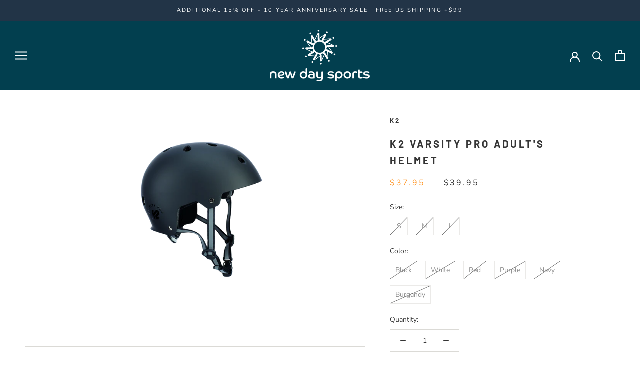

--- FILE ---
content_type: text/html; charset=utf-8
request_url: https://www.newdaysports.com/products/k2-varsity-pro
body_size: 41702
content:
<!doctype html>

<html class="no-js" lang="en">
  <head>
    <meta name="facebook-domain-verification" content="yrjud14y2sbszt94gf8qldn9dkffla" />
    <meta charset="utf-8"> 
    <meta http-equiv="X-UA-Compatible" content="IE=edge,chrome=1">
    <meta name="viewport" content="width=device-width, initial-scale=1.0, height=device-height, minimum-scale=1.0, maximum-scale=1.0">
    <meta name="theme-color" content="">

    <title>
      K2 Varsity Pro Adult&#39;s Helmet &ndash; New Day Sports
    </title><meta name="description" content="Look sharp while staying safe with our top-end helmet, the Varsity Pro. Offered in four stylish colors, this helmet boasts multiple features to keep you safe when you’re rolling on the pavement. The durable ABS shell is accompanied by a lightweight EPS liner, sealed fit pads, a low-profile micro-adjust system and refle"><link rel="canonical" href="https://www.newdaysports.com/products/k2-varsity-pro"><link rel="shortcut icon" href="//www.newdaysports.com/cdn/shop/files/Favicon-Grey_96x.png?v=1615487804" type="image/png"><meta property="og:type" content="product">
  <meta property="og:title" content="K2 Varsity Pro Adult&#39;s Helmet"><meta property="og:image" content="http://www.newdaysports.com/cdn/shop/products/varsityproblack.png?v=1759253091">
    <meta property="og:image:secure_url" content="https://www.newdaysports.com/cdn/shop/products/varsityproblack.png?v=1759253091">
    <meta property="og:image:width" content="2048">
    <meta property="og:image:height" content="1365"><meta property="product:price:amount" content="37.95">
  <meta property="product:price:currency" content="USD"><meta property="og:description" content="Look sharp while staying safe with our top-end helmet, the Varsity Pro. Offered in four stylish colors, this helmet boasts multiple features to keep you safe when you’re rolling on the pavement. The durable ABS shell is accompanied by a lightweight EPS liner, sealed fit pads, a low-profile micro-adjust system and refle"><meta property="og:url" content="https://www.newdaysports.com/products/k2-varsity-pro">
<meta property="og:site_name" content="New Day Sports"><meta name="twitter:card" content="summary"><meta name="twitter:title" content="K2 Varsity Pro Adult&#39;s Helmet">
  <meta name="twitter:description" content="Look sharp while staying safe with our top-end helmet, the Varsity Pro. Offered in four stylish colors, this helmet boasts multiple features to keep you safe when you’re rolling on the pavement. The durable ABS shell is accompanied by a lightweight EPS liner, sealed fit pads, a low-profile micro-adjust system and reflective strap.

Durable ABS Shell 
Lightweight EPS Liner 
Sealed Fit Pads 
Low Profile Micro Fit System 
Reflective Strap
">
  <meta name="twitter:image" content="https://www.newdaysports.com/cdn/shop/products/varsityproblack_600x600_crop_center.png?v=1759253091">

    <script>window.performance && window.performance.mark && window.performance.mark('shopify.content_for_header.start');</script><meta name="google-site-verification" content="r24Mn_sKTEIcl6Kl1h27uLs_f0H2ze4swMYmuyvdjaQ">
<meta id="shopify-digital-wallet" name="shopify-digital-wallet" content="/2331345005/digital_wallets/dialog">
<meta name="shopify-checkout-api-token" content="df0805cdb41f741b555e425ec087472d">
<meta id="in-context-paypal-metadata" data-shop-id="2331345005" data-venmo-supported="false" data-environment="production" data-locale="en_US" data-paypal-v4="true" data-currency="USD">
<link rel="alternate" type="application/json+oembed" href="https://www.newdaysports.com/products/k2-varsity-pro.oembed">
<script async="async" src="/checkouts/internal/preloads.js?locale=en-US"></script>
<link rel="preconnect" href="https://shop.app" crossorigin="anonymous">
<script async="async" src="https://shop.app/checkouts/internal/preloads.js?locale=en-US&shop_id=2331345005" crossorigin="anonymous"></script>
<script id="apple-pay-shop-capabilities" type="application/json">{"shopId":2331345005,"countryCode":"US","currencyCode":"USD","merchantCapabilities":["supports3DS"],"merchantId":"gid:\/\/shopify\/Shop\/2331345005","merchantName":"New Day Sports","requiredBillingContactFields":["postalAddress","email","phone"],"requiredShippingContactFields":["postalAddress","email","phone"],"shippingType":"shipping","supportedNetworks":["visa","masterCard","amex","discover","elo","jcb"],"total":{"type":"pending","label":"New Day Sports","amount":"1.00"},"shopifyPaymentsEnabled":true,"supportsSubscriptions":true}</script>
<script id="shopify-features" type="application/json">{"accessToken":"df0805cdb41f741b555e425ec087472d","betas":["rich-media-storefront-analytics"],"domain":"www.newdaysports.com","predictiveSearch":true,"shopId":2331345005,"locale":"en"}</script>
<script>var Shopify = Shopify || {};
Shopify.shop = "newdaysports.myshopify.com";
Shopify.locale = "en";
Shopify.currency = {"active":"USD","rate":"1.0"};
Shopify.country = "US";
Shopify.theme = {"name":"NDS - Prestige - CS","id":83195986029,"schema_name":"Prestige","schema_version":"4.8.2","theme_store_id":855,"role":"main"};
Shopify.theme.handle = "null";
Shopify.theme.style = {"id":null,"handle":null};
Shopify.cdnHost = "www.newdaysports.com/cdn";
Shopify.routes = Shopify.routes || {};
Shopify.routes.root = "/";</script>
<script type="module">!function(o){(o.Shopify=o.Shopify||{}).modules=!0}(window);</script>
<script>!function(o){function n(){var o=[];function n(){o.push(Array.prototype.slice.apply(arguments))}return n.q=o,n}var t=o.Shopify=o.Shopify||{};t.loadFeatures=n(),t.autoloadFeatures=n()}(window);</script>
<script>
  window.ShopifyPay = window.ShopifyPay || {};
  window.ShopifyPay.apiHost = "shop.app\/pay";
  window.ShopifyPay.redirectState = null;
</script>
<script id="shop-js-analytics" type="application/json">{"pageType":"product"}</script>
<script defer="defer" async type="module" src="//www.newdaysports.com/cdn/shopifycloud/shop-js/modules/v2/client.init-shop-cart-sync_BN7fPSNr.en.esm.js"></script>
<script defer="defer" async type="module" src="//www.newdaysports.com/cdn/shopifycloud/shop-js/modules/v2/chunk.common_Cbph3Kss.esm.js"></script>
<script defer="defer" async type="module" src="//www.newdaysports.com/cdn/shopifycloud/shop-js/modules/v2/chunk.modal_DKumMAJ1.esm.js"></script>
<script type="module">
  await import("//www.newdaysports.com/cdn/shopifycloud/shop-js/modules/v2/client.init-shop-cart-sync_BN7fPSNr.en.esm.js");
await import("//www.newdaysports.com/cdn/shopifycloud/shop-js/modules/v2/chunk.common_Cbph3Kss.esm.js");
await import("//www.newdaysports.com/cdn/shopifycloud/shop-js/modules/v2/chunk.modal_DKumMAJ1.esm.js");

  window.Shopify.SignInWithShop?.initShopCartSync?.({"fedCMEnabled":true,"windoidEnabled":true});

</script>
<script defer="defer" async type="module" src="//www.newdaysports.com/cdn/shopifycloud/shop-js/modules/v2/client.payment-terms_BxzfvcZJ.en.esm.js"></script>
<script defer="defer" async type="module" src="//www.newdaysports.com/cdn/shopifycloud/shop-js/modules/v2/chunk.common_Cbph3Kss.esm.js"></script>
<script defer="defer" async type="module" src="//www.newdaysports.com/cdn/shopifycloud/shop-js/modules/v2/chunk.modal_DKumMAJ1.esm.js"></script>
<script type="module">
  await import("//www.newdaysports.com/cdn/shopifycloud/shop-js/modules/v2/client.payment-terms_BxzfvcZJ.en.esm.js");
await import("//www.newdaysports.com/cdn/shopifycloud/shop-js/modules/v2/chunk.common_Cbph3Kss.esm.js");
await import("//www.newdaysports.com/cdn/shopifycloud/shop-js/modules/v2/chunk.modal_DKumMAJ1.esm.js");

  
</script>
<script>
  window.Shopify = window.Shopify || {};
  if (!window.Shopify.featureAssets) window.Shopify.featureAssets = {};
  window.Shopify.featureAssets['shop-js'] = {"shop-cart-sync":["modules/v2/client.shop-cart-sync_CJVUk8Jm.en.esm.js","modules/v2/chunk.common_Cbph3Kss.esm.js","modules/v2/chunk.modal_DKumMAJ1.esm.js"],"init-fed-cm":["modules/v2/client.init-fed-cm_7Fvt41F4.en.esm.js","modules/v2/chunk.common_Cbph3Kss.esm.js","modules/v2/chunk.modal_DKumMAJ1.esm.js"],"init-shop-email-lookup-coordinator":["modules/v2/client.init-shop-email-lookup-coordinator_Cc088_bR.en.esm.js","modules/v2/chunk.common_Cbph3Kss.esm.js","modules/v2/chunk.modal_DKumMAJ1.esm.js"],"init-windoid":["modules/v2/client.init-windoid_hPopwJRj.en.esm.js","modules/v2/chunk.common_Cbph3Kss.esm.js","modules/v2/chunk.modal_DKumMAJ1.esm.js"],"shop-button":["modules/v2/client.shop-button_B0jaPSNF.en.esm.js","modules/v2/chunk.common_Cbph3Kss.esm.js","modules/v2/chunk.modal_DKumMAJ1.esm.js"],"shop-cash-offers":["modules/v2/client.shop-cash-offers_DPIskqss.en.esm.js","modules/v2/chunk.common_Cbph3Kss.esm.js","modules/v2/chunk.modal_DKumMAJ1.esm.js"],"shop-toast-manager":["modules/v2/client.shop-toast-manager_CK7RT69O.en.esm.js","modules/v2/chunk.common_Cbph3Kss.esm.js","modules/v2/chunk.modal_DKumMAJ1.esm.js"],"init-shop-cart-sync":["modules/v2/client.init-shop-cart-sync_BN7fPSNr.en.esm.js","modules/v2/chunk.common_Cbph3Kss.esm.js","modules/v2/chunk.modal_DKumMAJ1.esm.js"],"init-customer-accounts-sign-up":["modules/v2/client.init-customer-accounts-sign-up_CfPf4CXf.en.esm.js","modules/v2/client.shop-login-button_DeIztwXF.en.esm.js","modules/v2/chunk.common_Cbph3Kss.esm.js","modules/v2/chunk.modal_DKumMAJ1.esm.js"],"pay-button":["modules/v2/client.pay-button_CgIwFSYN.en.esm.js","modules/v2/chunk.common_Cbph3Kss.esm.js","modules/v2/chunk.modal_DKumMAJ1.esm.js"],"init-customer-accounts":["modules/v2/client.init-customer-accounts_DQ3x16JI.en.esm.js","modules/v2/client.shop-login-button_DeIztwXF.en.esm.js","modules/v2/chunk.common_Cbph3Kss.esm.js","modules/v2/chunk.modal_DKumMAJ1.esm.js"],"avatar":["modules/v2/client.avatar_BTnouDA3.en.esm.js"],"init-shop-for-new-customer-accounts":["modules/v2/client.init-shop-for-new-customer-accounts_CsZy_esa.en.esm.js","modules/v2/client.shop-login-button_DeIztwXF.en.esm.js","modules/v2/chunk.common_Cbph3Kss.esm.js","modules/v2/chunk.modal_DKumMAJ1.esm.js"],"shop-follow-button":["modules/v2/client.shop-follow-button_BRMJjgGd.en.esm.js","modules/v2/chunk.common_Cbph3Kss.esm.js","modules/v2/chunk.modal_DKumMAJ1.esm.js"],"checkout-modal":["modules/v2/client.checkout-modal_B9Drz_yf.en.esm.js","modules/v2/chunk.common_Cbph3Kss.esm.js","modules/v2/chunk.modal_DKumMAJ1.esm.js"],"shop-login-button":["modules/v2/client.shop-login-button_DeIztwXF.en.esm.js","modules/v2/chunk.common_Cbph3Kss.esm.js","modules/v2/chunk.modal_DKumMAJ1.esm.js"],"lead-capture":["modules/v2/client.lead-capture_DXYzFM3R.en.esm.js","modules/v2/chunk.common_Cbph3Kss.esm.js","modules/v2/chunk.modal_DKumMAJ1.esm.js"],"shop-login":["modules/v2/client.shop-login_CA5pJqmO.en.esm.js","modules/v2/chunk.common_Cbph3Kss.esm.js","modules/v2/chunk.modal_DKumMAJ1.esm.js"],"payment-terms":["modules/v2/client.payment-terms_BxzfvcZJ.en.esm.js","modules/v2/chunk.common_Cbph3Kss.esm.js","modules/v2/chunk.modal_DKumMAJ1.esm.js"]};
</script>
<script>(function() {
  var isLoaded = false;
  function asyncLoad() {
    if (isLoaded) return;
    isLoaded = true;
    var urls = ["https:\/\/cdn.shopify.com\/s\/files\/1\/0023\/3134\/5005\/t\/11\/assets\/sca-qv-scripts-noconfig.js?v=1599833179\u0026shop=newdaysports.myshopify.com","https:\/\/a.mailmunch.co\/widgets\/site-906968-88245ef383984ec72bd8acec758197abd8ab7583.js?shop=newdaysports.myshopify.com","https:\/\/chimpstatic.com\/mcjs-connected\/js\/users\/4a0bd13be28551dd831748ed8\/02a7e76cb00076e5863e79f53.js?shop=newdaysports.myshopify.com","https:\/\/rio.pwztag.com\/rio.js?shop=newdaysports.myshopify.com","https:\/\/cdn.shopify.com\/s\/files\/1\/0597\/3783\/3627\/files\/tptinstall.min.js?v=1718591634\u0026t=tapita-seo-script-tags\u0026shop=newdaysports.myshopify.com"];
    for (var i = 0; i < urls.length; i++) {
      var s = document.createElement('script');
      s.type = 'text/javascript';
      s.async = true;
      s.src = urls[i];
      var x = document.getElementsByTagName('script')[0];
      x.parentNode.insertBefore(s, x);
    }
  };
  if(window.attachEvent) {
    window.attachEvent('onload', asyncLoad);
  } else {
    window.addEventListener('load', asyncLoad, false);
  }
})();</script>
<script id="__st">var __st={"a":2331345005,"offset":-18000,"reqid":"d8ee47de-e885-4850-9077-2dc43a5a036b-1770004079","pageurl":"www.newdaysports.com\/products\/k2-varsity-pro","u":"6371d45aca9c","p":"product","rtyp":"product","rid":4856773574765};</script>
<script>window.ShopifyPaypalV4VisibilityTracking = true;</script>
<script id="captcha-bootstrap">!function(){'use strict';const t='contact',e='account',n='new_comment',o=[[t,t],['blogs',n],['comments',n],[t,'customer']],c=[[e,'customer_login'],[e,'guest_login'],[e,'recover_customer_password'],[e,'create_customer']],r=t=>t.map((([t,e])=>`form[action*='/${t}']:not([data-nocaptcha='true']) input[name='form_type'][value='${e}']`)).join(','),a=t=>()=>t?[...document.querySelectorAll(t)].map((t=>t.form)):[];function s(){const t=[...o],e=r(t);return a(e)}const i='password',u='form_key',d=['recaptcha-v3-token','g-recaptcha-response','h-captcha-response',i],f=()=>{try{return window.sessionStorage}catch{return}},m='__shopify_v',_=t=>t.elements[u];function p(t,e,n=!1){try{const o=window.sessionStorage,c=JSON.parse(o.getItem(e)),{data:r}=function(t){const{data:e,action:n}=t;return t[m]||n?{data:e,action:n}:{data:t,action:n}}(c);for(const[e,n]of Object.entries(r))t.elements[e]&&(t.elements[e].value=n);n&&o.removeItem(e)}catch(o){console.error('form repopulation failed',{error:o})}}const l='form_type',E='cptcha';function T(t){t.dataset[E]=!0}const w=window,h=w.document,L='Shopify',v='ce_forms',y='captcha';let A=!1;((t,e)=>{const n=(g='f06e6c50-85a8-45c8-87d0-21a2b65856fe',I='https://cdn.shopify.com/shopifycloud/storefront-forms-hcaptcha/ce_storefront_forms_captcha_hcaptcha.v1.5.2.iife.js',D={infoText:'Protected by hCaptcha',privacyText:'Privacy',termsText:'Terms'},(t,e,n)=>{const o=w[L][v],c=o.bindForm;if(c)return c(t,g,e,D).then(n);var r;o.q.push([[t,g,e,D],n]),r=I,A||(h.body.append(Object.assign(h.createElement('script'),{id:'captcha-provider',async:!0,src:r})),A=!0)});var g,I,D;w[L]=w[L]||{},w[L][v]=w[L][v]||{},w[L][v].q=[],w[L][y]=w[L][y]||{},w[L][y].protect=function(t,e){n(t,void 0,e),T(t)},Object.freeze(w[L][y]),function(t,e,n,w,h,L){const[v,y,A,g]=function(t,e,n){const i=e?o:[],u=t?c:[],d=[...i,...u],f=r(d),m=r(i),_=r(d.filter((([t,e])=>n.includes(e))));return[a(f),a(m),a(_),s()]}(w,h,L),I=t=>{const e=t.target;return e instanceof HTMLFormElement?e:e&&e.form},D=t=>v().includes(t);t.addEventListener('submit',(t=>{const e=I(t);if(!e)return;const n=D(e)&&!e.dataset.hcaptchaBound&&!e.dataset.recaptchaBound,o=_(e),c=g().includes(e)&&(!o||!o.value);(n||c)&&t.preventDefault(),c&&!n&&(function(t){try{if(!f())return;!function(t){const e=f();if(!e)return;const n=_(t);if(!n)return;const o=n.value;o&&e.removeItem(o)}(t);const e=Array.from(Array(32),(()=>Math.random().toString(36)[2])).join('');!function(t,e){_(t)||t.append(Object.assign(document.createElement('input'),{type:'hidden',name:u})),t.elements[u].value=e}(t,e),function(t,e){const n=f();if(!n)return;const o=[...t.querySelectorAll(`input[type='${i}']`)].map((({name:t})=>t)),c=[...d,...o],r={};for(const[a,s]of new FormData(t).entries())c.includes(a)||(r[a]=s);n.setItem(e,JSON.stringify({[m]:1,action:t.action,data:r}))}(t,e)}catch(e){console.error('failed to persist form',e)}}(e),e.submit())}));const S=(t,e)=>{t&&!t.dataset[E]&&(n(t,e.some((e=>e===t))),T(t))};for(const o of['focusin','change'])t.addEventListener(o,(t=>{const e=I(t);D(e)&&S(e,y())}));const B=e.get('form_key'),M=e.get(l),P=B&&M;t.addEventListener('DOMContentLoaded',(()=>{const t=y();if(P)for(const e of t)e.elements[l].value===M&&p(e,B);[...new Set([...A(),...v().filter((t=>'true'===t.dataset.shopifyCaptcha))])].forEach((e=>S(e,t)))}))}(h,new URLSearchParams(w.location.search),n,t,e,['guest_login'])})(!0,!0)}();</script>
<script integrity="sha256-4kQ18oKyAcykRKYeNunJcIwy7WH5gtpwJnB7kiuLZ1E=" data-source-attribution="shopify.loadfeatures" defer="defer" src="//www.newdaysports.com/cdn/shopifycloud/storefront/assets/storefront/load_feature-a0a9edcb.js" crossorigin="anonymous"></script>
<script crossorigin="anonymous" defer="defer" src="//www.newdaysports.com/cdn/shopifycloud/storefront/assets/shopify_pay/storefront-65b4c6d7.js?v=20250812"></script>
<script data-source-attribution="shopify.dynamic_checkout.dynamic.init">var Shopify=Shopify||{};Shopify.PaymentButton=Shopify.PaymentButton||{isStorefrontPortableWallets:!0,init:function(){window.Shopify.PaymentButton.init=function(){};var t=document.createElement("script");t.src="https://www.newdaysports.com/cdn/shopifycloud/portable-wallets/latest/portable-wallets.en.js",t.type="module",document.head.appendChild(t)}};
</script>
<script data-source-attribution="shopify.dynamic_checkout.buyer_consent">
  function portableWalletsHideBuyerConsent(e){var t=document.getElementById("shopify-buyer-consent"),n=document.getElementById("shopify-subscription-policy-button");t&&n&&(t.classList.add("hidden"),t.setAttribute("aria-hidden","true"),n.removeEventListener("click",e))}function portableWalletsShowBuyerConsent(e){var t=document.getElementById("shopify-buyer-consent"),n=document.getElementById("shopify-subscription-policy-button");t&&n&&(t.classList.remove("hidden"),t.removeAttribute("aria-hidden"),n.addEventListener("click",e))}window.Shopify?.PaymentButton&&(window.Shopify.PaymentButton.hideBuyerConsent=portableWalletsHideBuyerConsent,window.Shopify.PaymentButton.showBuyerConsent=portableWalletsShowBuyerConsent);
</script>
<script data-source-attribution="shopify.dynamic_checkout.cart.bootstrap">document.addEventListener("DOMContentLoaded",(function(){function t(){return document.querySelector("shopify-accelerated-checkout-cart, shopify-accelerated-checkout")}if(t())Shopify.PaymentButton.init();else{new MutationObserver((function(e,n){t()&&(Shopify.PaymentButton.init(),n.disconnect())})).observe(document.body,{childList:!0,subtree:!0})}}));
</script>
<script id='scb4127' type='text/javascript' async='' src='https://www.newdaysports.com/cdn/shopifycloud/privacy-banner/storefront-banner.js'></script><link id="shopify-accelerated-checkout-styles" rel="stylesheet" media="screen" href="https://www.newdaysports.com/cdn/shopifycloud/portable-wallets/latest/accelerated-checkout-backwards-compat.css" crossorigin="anonymous">
<style id="shopify-accelerated-checkout-cart">
        #shopify-buyer-consent {
  margin-top: 1em;
  display: inline-block;
  width: 100%;
}

#shopify-buyer-consent.hidden {
  display: none;
}

#shopify-subscription-policy-button {
  background: none;
  border: none;
  padding: 0;
  text-decoration: underline;
  font-size: inherit;
  cursor: pointer;
}

#shopify-subscription-policy-button::before {
  box-shadow: none;
}

      </style>

<script>window.performance && window.performance.mark && window.performance.mark('shopify.content_for_header.end');</script>

    <link rel="stylesheet" href="//www.newdaysports.com/cdn/shop/t/11/assets/theme.scss.css?v=62872849001269649631762008993">

    <script>
      // This allows to expose several variables to the global scope, to be used in scripts
      window.theme = {
        pageType: "product",
        moneyFormat: "${{amount}}",
        moneyWithCurrencyFormat: "${{amount}} USD",
        productImageSize: "square",
        searchMode: "product",
        showPageTransition: false,
        showElementStaggering: true,
        showImageZooming: false
      };

      window.routes = {
        rootUrl: "\/",
        cartUrl: "\/cart",
        cartAddUrl: "\/cart\/add",
        cartChangeUrl: "\/cart\/change",
        searchUrl: "\/search",
        productRecommendationsUrl: "\/recommendations\/products"
      };

      window.languages = {
        cartAddNote: "Add Order Note",
        cartEditNote: "Edit Order Note",
        productImageLoadingError: "This image could not be loaded. Please try to reload the page.",
        productFormAddToCart: "Add to cart",
        productFormUnavailable: "Unavailable",
        productFormSoldOut: "Sold Out",
        shippingEstimatorOneResult: "1 option available:",
        shippingEstimatorMoreResults: "{{count}} options available:",
        shippingEstimatorNoResults: "No shipping could be found"
      };

      window.lazySizesConfig = {
        loadHidden: false,
        hFac: 0.5,
        expFactor: 2,
        ricTimeout: 150,
        lazyClass: 'Image--lazyLoad',
        loadingClass: 'Image--lazyLoading',
        loadedClass: 'Image--lazyLoaded'
      };

      document.documentElement.className = document.documentElement.className.replace('no-js', 'js');
      document.documentElement.style.setProperty('--window-height', window.innerHeight + 'px');

      // We do a quick detection of some features (we could use Modernizr but for so little...)
      (function() {
        document.documentElement.className += ((window.CSS && window.CSS.supports('(position: sticky) or (position: -webkit-sticky)')) ? ' supports-sticky' : ' no-supports-sticky');
        document.documentElement.className += (window.matchMedia('(-moz-touch-enabled: 1), (hover: none)')).matches ? ' no-supports-hover' : ' supports-hover';
      }());
    </script>

    <script src="//www.newdaysports.com/cdn/shop/t/11/assets/lazysizes.min.js?v=174358363404432586981596764873" async></script><script src="https://polyfill-fastly.net/v3/polyfill.min.js?unknown=polyfill&features=fetch,Element.prototype.closest,Element.prototype.remove,Element.prototype.classList,Array.prototype.includes,Array.prototype.fill,Object.assign,CustomEvent,IntersectionObserver,IntersectionObserverEntry,URL" defer></script>
    <script src="//www.newdaysports.com/cdn/shop/t/11/assets/libs.min.js?v=26178543184394469741596764873" defer></script>
    <script src="//www.newdaysports.com/cdn/shop/t/11/assets/theme.min.js?v=32957485377423529921596764876" defer></script>
    <script src="//www.newdaysports.com/cdn/shop/t/11/assets/custom.js?v=183944157590872491501596764872" defer></script>

    <script>
      (function () {
        window.onpageshow = function() {
          if (window.theme.showPageTransition) {
            var pageTransition = document.querySelector('.PageTransition');

            if (pageTransition) {
              pageTransition.style.visibility = 'visible';
              pageTransition.style.opacity = '0';
            }
          }

          // When the page is loaded from the cache, we have to reload the cart content
          document.documentElement.dispatchEvent(new CustomEvent('cart:refresh', {
            bubbles: true
          }));
        };
      })();
    </script>

    
  <script type="application/ld+json">
  {
    "@context": "http://schema.org",
    "@type": "Product",
    "offers": [{
          "@type": "Offer",
          "name": "S \/ Black",
          "availability":"https://schema.org/OutOfStock",
          "price": 37.95,
          "priceCurrency": "USD",
          "priceValidUntil": "2026-02-11","sku": "I1904002072","url": "/products/k2-varsity-pro/products/k2-varsity-pro?variant=33194581983341"
        },
{
          "@type": "Offer",
          "name": "M \/ Black",
          "availability":"https://schema.org/OutOfStock",
          "price": 37.95,
          "priceCurrency": "USD",
          "priceValidUntil": "2026-02-11","sku": "I1904002074","url": "/products/k2-varsity-pro/products/k2-varsity-pro?variant=33194582016109"
        },
{
          "@type": "Offer",
          "name": "L \/ Black",
          "availability":"https://schema.org/OutOfStock",
          "price": 37.95,
          "priceCurrency": "USD",
          "priceValidUntil": "2026-02-11","sku": "I1904002076","url": "/products/k2-varsity-pro/products/k2-varsity-pro?variant=33194582048877"
        },
{
          "@type": "Offer",
          "name": "S \/ White",
          "availability":"https://schema.org/OutOfStock",
          "price": 37.95,
          "priceCurrency": "USD",
          "priceValidUntil": "2026-02-11","sku": "I1904002062","url": "/products/k2-varsity-pro/products/k2-varsity-pro?variant=33194582081645"
        },
{
          "@type": "Offer",
          "name": "M \/ White",
          "availability":"https://schema.org/OutOfStock",
          "price": 37.95,
          "priceCurrency": "USD",
          "priceValidUntil": "2026-02-11","sku": "I1904002064","url": "/products/k2-varsity-pro/products/k2-varsity-pro?variant=33194582114413"
        },
{
          "@type": "Offer",
          "name": "L \/ White",
          "availability":"https://schema.org/OutOfStock",
          "price": 37.95,
          "priceCurrency": "USD",
          "priceValidUntil": "2026-02-11","sku": "I1904002066","url": "/products/k2-varsity-pro/products/k2-varsity-pro?variant=33194582147181"
        },
{
          "@type": "Offer",
          "name": "S \/ Red",
          "availability":"https://schema.org/OutOfStock",
          "price": 37.95,
          "priceCurrency": "USD",
          "priceValidUntil": "2026-02-11","sku": "I2004002012","url": "/products/k2-varsity-pro/products/k2-varsity-pro?variant=33194582179949"
        },
{
          "@type": "Offer",
          "name": "M \/ Red",
          "availability":"https://schema.org/OutOfStock",
          "price": 37.95,
          "priceCurrency": "USD",
          "priceValidUntil": "2026-02-11","sku": "I2004002014","url": "/products/k2-varsity-pro/products/k2-varsity-pro?variant=33194582212717"
        },
{
          "@type": "Offer",
          "name": "L \/ Red",
          "availability":"https://schema.org/OutOfStock",
          "price": 37.95,
          "priceCurrency": "USD",
          "priceValidUntil": "2026-02-11","sku": "I2004002016","url": "/products/k2-varsity-pro/products/k2-varsity-pro?variant=33194582245485"
        },
{
          "@type": "Offer",
          "name": "S \/ Purple",
          "availability":"https://schema.org/OutOfStock",
          "price": 37.95,
          "priceCurrency": "USD",
          "priceValidUntil": "2026-02-11","sku": "I2004004012","url": "/products/k2-varsity-pro/products/k2-varsity-pro?variant=33194582278253"
        },
{
          "@type": "Offer",
          "name": "M \/ Purple",
          "availability":"https://schema.org/OutOfStock",
          "price": 37.95,
          "priceCurrency": "USD",
          "priceValidUntil": "2026-02-11","sku": "I2004004014","url": "/products/k2-varsity-pro/products/k2-varsity-pro?variant=33194582311021"
        },
{
          "@type": "Offer",
          "name": "L \/ Purple",
          "availability":"https://schema.org/OutOfStock",
          "price": 37.95,
          "priceCurrency": "USD",
          "priceValidUntil": "2026-02-11","sku": "I2004004016","url": "/products/k2-varsity-pro/products/k2-varsity-pro?variant=33194582343789"
        },
{
          "@type": "Offer",
          "name": "S \/ Navy",
          "availability":"https://schema.org/OutOfStock",
          "price": 37.95,
          "priceCurrency": "USD",
          "priceValidUntil": "2026-02-11","sku": "I2204004012","url": "/products/k2-varsity-pro/products/k2-varsity-pro?variant=39917269811309"
        },
{
          "@type": "Offer",
          "name": "M \/ Navy",
          "availability":"https://schema.org/OutOfStock",
          "price": 37.95,
          "priceCurrency": "USD",
          "priceValidUntil": "2026-02-11","sku": "I2204004014","url": "/products/k2-varsity-pro/products/k2-varsity-pro?variant=39917269844077"
        },
{
          "@type": "Offer",
          "name": "L \/ Navy",
          "availability":"https://schema.org/OutOfStock",
          "price": 37.95,
          "priceCurrency": "USD",
          "priceValidUntil": "2026-02-11","sku": "I2204004016","url": "/products/k2-varsity-pro/products/k2-varsity-pro?variant=39917269876845"
        },
{
          "@type": "Offer",
          "name": "S \/ Burgandy",
          "availability":"https://schema.org/OutOfStock",
          "price": 37.95,
          "priceCurrency": "USD",
          "priceValidUntil": "2026-02-11","sku": "I2204005012","url": "/products/k2-varsity-pro/products/k2-varsity-pro?variant=39917269909613"
        },
{
          "@type": "Offer",
          "name": "M \/ Burgandy",
          "availability":"https://schema.org/OutOfStock",
          "price": 37.95,
          "priceCurrency": "USD",
          "priceValidUntil": "2026-02-11","sku": "I2204005014","url": "/products/k2-varsity-pro/products/k2-varsity-pro?variant=39917269942381"
        },
{
          "@type": "Offer",
          "name": "L \/ Burgandy",
          "availability":"https://schema.org/OutOfStock",
          "price": 37.95,
          "priceCurrency": "USD",
          "priceValidUntil": "2026-02-11","sku": "I2204005016","url": "/products/k2-varsity-pro/products/k2-varsity-pro?variant=39917269975149"
        }
],
      "gtin12": "886745806370",
      "productId": "886745806370",
    "brand": {
      "name": "K2"
    },
    "name": "K2 Varsity Pro Adult's Helmet",
    "description": "Look sharp while staying safe with our top-end helmet, the Varsity Pro. Offered in four stylish colors, this helmet boasts multiple features to keep you safe when you’re rolling on the pavement. The durable ABS shell is accompanied by a lightweight EPS liner, sealed fit pads, a low-profile micro-adjust system and reflective strap.\n\nDurable ABS Shell \nLightweight EPS Liner \nSealed Fit Pads \nLow Profile Micro Fit System \nReflective Strap\n",
    "category": "Helmets",
    "url": "/products/k2-varsity-pro/products/k2-varsity-pro",
    "sku": "I1904002072",
    "image": {
      "@type": "ImageObject",
      "url": "https://www.newdaysports.com/cdn/shop/products/varsityproblack_1024x.png?v=1759253091",
      "image": "https://www.newdaysports.com/cdn/shop/products/varsityproblack_1024x.png?v=1759253091",
      "name": "K2 Varsity Pro Adult's Helmet",
      "width": "1024",
      "height": "1024"
    }
  }
  </script>



  <script type="application/ld+json">
  {
    "@context": "http://schema.org",
    "@type": "BreadcrumbList",
  "itemListElement": [{
      "@type": "ListItem",
      "position": 1,
      "name": "Translation missing: en.general.breadcrumb.home",
      "item": "https://www.newdaysports.com"
    },{
          "@type": "ListItem",
          "position": 2,
          "name": "K2 Varsity Pro Adult's Helmet",
          "item": "https://www.newdaysports.com/products/k2-varsity-pro"
        }]
  }
  </script>

  <link rel="stylesheet" href="//www.newdaysports.com/cdn/shop/t/11/assets/sca-quick-view.css?v=137430769807432326481603578687">
<link rel="stylesheet" href="//www.newdaysports.com/cdn/shop/t/11/assets/sca-jquery.fancybox.css?v=152214158924873746481599833180">
<script src="//www.newdaysports.com/cdn/shopifycloud/storefront/assets/themes_support/option_selection-b017cd28.js" type="text/javascript"></script>
<script src="//www.newdaysports.com/cdn/shop/t/11/assets/sca-qv-scripts-noconfig.js?v=158338195008041158731599833179" type="text/javascript"></script>
 
  
<!-- BEGIN app block: shopify://apps/variant-image-wizard-swatch/blocks/app-embed/66205c03-f474-4e2c-b275-0a2806eeac16 -->

<script>
  if (typeof __productWizRio !== 'undefined') {
    throw new Error('Rio code has already been instantiated!');
  }
  var __productWizRioProduct = {"id":4856773574765,"title":"K2 Varsity Pro Adult's Helmet","handle":"k2-varsity-pro","description":"\u003cp\u003e\u003cspan\u003eLook sharp while staying safe with our top-end helmet, the Varsity Pro. Offered in four stylish colors, this helmet boasts multiple features to keep you safe when you’re rolling on the pavement. The durable ABS shell is accompanied by a lightweight EPS liner, sealed fit pads, a low-profile micro-adjust system and reflective strap.\u003c\/span\u003e\u003cbr\u003e\u003cbr\u003e\u003c\/p\u003e\n\u003cul\u003e\n\u003cli\u003eDurable ABS Shell \u003c\/li\u003e\n\u003cli\u003eLightweight EPS Liner \u003c\/li\u003e\n\u003cli\u003eSealed Fit Pads \u003c\/li\u003e\n\u003cli\u003eLow Profile Micro Fit System \u003c\/li\u003e\n\u003cli\u003eReflective Strap\u003c\/li\u003e\n\u003c\/ul\u003e","published_at":"2021-02-23T15:46:32-05:00","created_at":"2020-12-07T13:55:45-05:00","vendor":"K2","type":"Helmets","tags":["__tab1:size-chart-k2","Accessories","BRAND_K2","GEAR_Helmets","GENDER_Men","GENDER_Unisex","GENDER_Women","Headwear","Helmets","K2","L","M","Men","S","Skate","Summer","Women"],"price":3795,"price_min":3795,"price_max":3795,"available":false,"price_varies":false,"compare_at_price":3995,"compare_at_price_min":3995,"compare_at_price_max":3995,"compare_at_price_varies":false,"variants":[{"id":33194581983341,"title":"S \/ Black","option1":"S","option2":"Black","option3":null,"sku":"I1904002072","requires_shipping":true,"taxable":true,"featured_image":{"id":16008253603949,"product_id":4856773574765,"position":1,"created_at":"2020-12-10T13:39:14-05:00","updated_at":"2025-09-30T13:24:51-04:00","alt":null,"width":2048,"height":1365,"src":"\/\/www.newdaysports.com\/cdn\/shop\/products\/varsityproblack.png?v=1759253091","variant_ids":[33194581983341,33194582016109,33194582048877]},"available":false,"name":"K2 Varsity Pro Adult's Helmet - S \/ Black","public_title":"S \/ Black","options":["S","Black"],"price":3795,"weight":0,"compare_at_price":3995,"inventory_management":"shopify","barcode":"886745806370","featured_media":{"alt":null,"id":8179640533101,"position":1,"preview_image":{"aspect_ratio":1.5,"height":1365,"width":2048,"src":"\/\/www.newdaysports.com\/cdn\/shop\/products\/varsityproblack.png?v=1759253091"}},"requires_selling_plan":false,"selling_plan_allocations":[]},{"id":33194582016109,"title":"M \/ Black","option1":"M","option2":"Black","option3":null,"sku":"I1904002074","requires_shipping":true,"taxable":true,"featured_image":{"id":16008253603949,"product_id":4856773574765,"position":1,"created_at":"2020-12-10T13:39:14-05:00","updated_at":"2025-09-30T13:24:51-04:00","alt":null,"width":2048,"height":1365,"src":"\/\/www.newdaysports.com\/cdn\/shop\/products\/varsityproblack.png?v=1759253091","variant_ids":[33194581983341,33194582016109,33194582048877]},"available":false,"name":"K2 Varsity Pro Adult's Helmet - M \/ Black","public_title":"M \/ Black","options":["M","Black"],"price":3795,"weight":0,"compare_at_price":3995,"inventory_management":"shopify","barcode":"886745806936","featured_media":{"alt":null,"id":8179640533101,"position":1,"preview_image":{"aspect_ratio":1.5,"height":1365,"width":2048,"src":"\/\/www.newdaysports.com\/cdn\/shop\/products\/varsityproblack.png?v=1759253091"}},"requires_selling_plan":false,"selling_plan_allocations":[]},{"id":33194582048877,"title":"L \/ Black","option1":"L","option2":"Black","option3":null,"sku":"I1904002076","requires_shipping":true,"taxable":true,"featured_image":{"id":16008253603949,"product_id":4856773574765,"position":1,"created_at":"2020-12-10T13:39:14-05:00","updated_at":"2025-09-30T13:24:51-04:00","alt":null,"width":2048,"height":1365,"src":"\/\/www.newdaysports.com\/cdn\/shop\/products\/varsityproblack.png?v=1759253091","variant_ids":[33194581983341,33194582016109,33194582048877]},"available":false,"name":"K2 Varsity Pro Adult's Helmet - L \/ Black","public_title":"L \/ Black","options":["L","Black"],"price":3795,"weight":0,"compare_at_price":3995,"inventory_management":"shopify","barcode":"886745807452","featured_media":{"alt":null,"id":8179640533101,"position":1,"preview_image":{"aspect_ratio":1.5,"height":1365,"width":2048,"src":"\/\/www.newdaysports.com\/cdn\/shop\/products\/varsityproblack.png?v=1759253091"}},"requires_selling_plan":false,"selling_plan_allocations":[]},{"id":33194582081645,"title":"S \/ White","option1":"S","option2":"White","option3":null,"sku":"I1904002062","requires_shipping":true,"taxable":true,"featured_image":{"id":16008253079661,"product_id":4856773574765,"position":2,"created_at":"2020-12-10T13:39:07-05:00","updated_at":"2021-02-25T07:20:58-05:00","alt":null,"width":2048,"height":1365,"src":"\/\/www.newdaysports.com\/cdn\/shop\/products\/varsityprowhite.png?v=1614255658","variant_ids":[33194582081645,33194582114413,33194582147181]},"available":false,"name":"K2 Varsity Pro Adult's Helmet - S \/ White","public_title":"S \/ White","options":["S","White"],"price":3795,"weight":0,"compare_at_price":3995,"inventory_management":"shopify","barcode":"886745806325","featured_media":{"alt":null,"id":8179639910509,"position":2,"preview_image":{"aspect_ratio":1.5,"height":1365,"width":2048,"src":"\/\/www.newdaysports.com\/cdn\/shop\/products\/varsityprowhite.png?v=1614255658"}},"requires_selling_plan":false,"selling_plan_allocations":[]},{"id":33194582114413,"title":"M \/ White","option1":"M","option2":"White","option3":null,"sku":"I1904002064","requires_shipping":true,"taxable":true,"featured_image":{"id":16008253079661,"product_id":4856773574765,"position":2,"created_at":"2020-12-10T13:39:07-05:00","updated_at":"2021-02-25T07:20:58-05:00","alt":null,"width":2048,"height":1365,"src":"\/\/www.newdaysports.com\/cdn\/shop\/products\/varsityprowhite.png?v=1614255658","variant_ids":[33194582081645,33194582114413,33194582147181]},"available":false,"name":"K2 Varsity Pro Adult's Helmet - M \/ White","public_title":"M \/ White","options":["M","White"],"price":3795,"weight":0,"compare_at_price":3995,"inventory_management":"shopify","barcode":"886745806080","featured_media":{"alt":null,"id":8179639910509,"position":2,"preview_image":{"aspect_ratio":1.5,"height":1365,"width":2048,"src":"\/\/www.newdaysports.com\/cdn\/shop\/products\/varsityprowhite.png?v=1614255658"}},"requires_selling_plan":false,"selling_plan_allocations":[]},{"id":33194582147181,"title":"L \/ White","option1":"L","option2":"White","option3":null,"sku":"I1904002066","requires_shipping":true,"taxable":true,"featured_image":{"id":16008253079661,"product_id":4856773574765,"position":2,"created_at":"2020-12-10T13:39:07-05:00","updated_at":"2021-02-25T07:20:58-05:00","alt":null,"width":2048,"height":1365,"src":"\/\/www.newdaysports.com\/cdn\/shop\/products\/varsityprowhite.png?v=1614255658","variant_ids":[33194582081645,33194582114413,33194582147181]},"available":false,"name":"K2 Varsity Pro Adult's Helmet - L \/ White","public_title":"L \/ White","options":["L","White"],"price":3795,"weight":0,"compare_at_price":3995,"inventory_management":"shopify","barcode":"886745805717","featured_media":{"alt":null,"id":8179639910509,"position":2,"preview_image":{"aspect_ratio":1.5,"height":1365,"width":2048,"src":"\/\/www.newdaysports.com\/cdn\/shop\/products\/varsityprowhite.png?v=1614255658"}},"requires_selling_plan":false,"selling_plan_allocations":[]},{"id":33194582179949,"title":"S \/ Red","option1":"S","option2":"Red","option3":null,"sku":"I2004002012","requires_shipping":true,"taxable":true,"featured_image":{"id":27930817921133,"product_id":4856773574765,"position":3,"created_at":"2021-02-25T07:21:11-05:00","updated_at":"2021-02-25T07:21:11-05:00","alt":null,"width":2048,"height":1365,"src":"\/\/www.newdaysports.com\/cdn\/shop\/products\/1_ee5698e8-e7bb-4e0f-8e3b-02c395fa1659.jpg?v=1614255671","variant_ids":[33194582179949,33194582212717,33194582245485]},"available":false,"name":"K2 Varsity Pro Adult's Helmet - S \/ Red","public_title":"S \/ Red","options":["S","Red"],"price":3795,"weight":0,"compare_at_price":3995,"inventory_management":"shopify","barcode":"886745856016","featured_media":{"alt":null,"id":20165467275373,"position":3,"preview_image":{"aspect_ratio":1.5,"height":1365,"width":2048,"src":"\/\/www.newdaysports.com\/cdn\/shop\/products\/1_ee5698e8-e7bb-4e0f-8e3b-02c395fa1659.jpg?v=1614255671"}},"requires_selling_plan":false,"selling_plan_allocations":[]},{"id":33194582212717,"title":"M \/ Red","option1":"M","option2":"Red","option3":null,"sku":"I2004002014","requires_shipping":true,"taxable":true,"featured_image":{"id":27930817921133,"product_id":4856773574765,"position":3,"created_at":"2021-02-25T07:21:11-05:00","updated_at":"2021-02-25T07:21:11-05:00","alt":null,"width":2048,"height":1365,"src":"\/\/www.newdaysports.com\/cdn\/shop\/products\/1_ee5698e8-e7bb-4e0f-8e3b-02c395fa1659.jpg?v=1614255671","variant_ids":[33194582179949,33194582212717,33194582245485]},"available":false,"name":"K2 Varsity Pro Adult's Helmet - M \/ Red","public_title":"M \/ Red","options":["M","Red"],"price":3795,"weight":0,"compare_at_price":3995,"inventory_management":"shopify","barcode":"886745856269","featured_media":{"alt":null,"id":20165467275373,"position":3,"preview_image":{"aspect_ratio":1.5,"height":1365,"width":2048,"src":"\/\/www.newdaysports.com\/cdn\/shop\/products\/1_ee5698e8-e7bb-4e0f-8e3b-02c395fa1659.jpg?v=1614255671"}},"requires_selling_plan":false,"selling_plan_allocations":[]},{"id":33194582245485,"title":"L \/ Red","option1":"L","option2":"Red","option3":null,"sku":"I2004002016","requires_shipping":true,"taxable":true,"featured_image":{"id":27930817921133,"product_id":4856773574765,"position":3,"created_at":"2021-02-25T07:21:11-05:00","updated_at":"2021-02-25T07:21:11-05:00","alt":null,"width":2048,"height":1365,"src":"\/\/www.newdaysports.com\/cdn\/shop\/products\/1_ee5698e8-e7bb-4e0f-8e3b-02c395fa1659.jpg?v=1614255671","variant_ids":[33194582179949,33194582212717,33194582245485]},"available":false,"name":"K2 Varsity Pro Adult's Helmet - L \/ Red","public_title":"L \/ Red","options":["L","Red"],"price":3795,"weight":0,"compare_at_price":3995,"inventory_management":"shopify","barcode":"886745856566","featured_media":{"alt":null,"id":20165467275373,"position":3,"preview_image":{"aspect_ratio":1.5,"height":1365,"width":2048,"src":"\/\/www.newdaysports.com\/cdn\/shop\/products\/1_ee5698e8-e7bb-4e0f-8e3b-02c395fa1659.jpg?v=1614255671"}},"requires_selling_plan":false,"selling_plan_allocations":[]},{"id":33194582278253,"title":"S \/ Purple","option1":"S","option2":"Purple","option3":null,"sku":"I2004004012","requires_shipping":true,"taxable":true,"featured_image":{"id":27930818019437,"product_id":4856773574765,"position":4,"created_at":"2021-02-25T07:21:16-05:00","updated_at":"2021-02-25T07:21:16-05:00","alt":null,"width":2048,"height":1365,"src":"\/\/www.newdaysports.com\/cdn\/shop\/products\/2_82512f9c-c034-4fe7-9d36-9762d9c3daf6.jpg?v=1614255676","variant_ids":[33194582278253,33194582311021,33194582343789]},"available":false,"name":"K2 Varsity Pro Adult's Helmet - S \/ Purple","public_title":"S \/ Purple","options":["S","Purple"],"price":3795,"weight":0,"compare_at_price":3995,"inventory_management":"shopify","barcode":"886745856610","featured_media":{"alt":null,"id":20165467439213,"position":4,"preview_image":{"aspect_ratio":1.5,"height":1365,"width":2048,"src":"\/\/www.newdaysports.com\/cdn\/shop\/products\/2_82512f9c-c034-4fe7-9d36-9762d9c3daf6.jpg?v=1614255676"}},"requires_selling_plan":false,"selling_plan_allocations":[]},{"id":33194582311021,"title":"M \/ Purple","option1":"M","option2":"Purple","option3":null,"sku":"I2004004014","requires_shipping":true,"taxable":true,"featured_image":{"id":27930818019437,"product_id":4856773574765,"position":4,"created_at":"2021-02-25T07:21:16-05:00","updated_at":"2021-02-25T07:21:16-05:00","alt":null,"width":2048,"height":1365,"src":"\/\/www.newdaysports.com\/cdn\/shop\/products\/2_82512f9c-c034-4fe7-9d36-9762d9c3daf6.jpg?v=1614255676","variant_ids":[33194582278253,33194582311021,33194582343789]},"available":false,"name":"K2 Varsity Pro Adult's Helmet - M \/ Purple","public_title":"M \/ Purple","options":["M","Purple"],"price":3795,"weight":0,"compare_at_price":3995,"inventory_management":"shopify","barcode":"886745856184","featured_media":{"alt":null,"id":20165467439213,"position":4,"preview_image":{"aspect_ratio":1.5,"height":1365,"width":2048,"src":"\/\/www.newdaysports.com\/cdn\/shop\/products\/2_82512f9c-c034-4fe7-9d36-9762d9c3daf6.jpg?v=1614255676"}},"requires_selling_plan":false,"selling_plan_allocations":[]},{"id":33194582343789,"title":"L \/ Purple","option1":"L","option2":"Purple","option3":null,"sku":"I2004004016","requires_shipping":true,"taxable":true,"featured_image":{"id":27930818019437,"product_id":4856773574765,"position":4,"created_at":"2021-02-25T07:21:16-05:00","updated_at":"2021-02-25T07:21:16-05:00","alt":null,"width":2048,"height":1365,"src":"\/\/www.newdaysports.com\/cdn\/shop\/products\/2_82512f9c-c034-4fe7-9d36-9762d9c3daf6.jpg?v=1614255676","variant_ids":[33194582278253,33194582311021,33194582343789]},"available":false,"name":"K2 Varsity Pro Adult's Helmet - L \/ Purple","public_title":"L \/ Purple","options":["L","Purple"],"price":3795,"weight":0,"compare_at_price":3995,"inventory_management":"shopify","barcode":"886745856535","featured_media":{"alt":null,"id":20165467439213,"position":4,"preview_image":{"aspect_ratio":1.5,"height":1365,"width":2048,"src":"\/\/www.newdaysports.com\/cdn\/shop\/products\/2_82512f9c-c034-4fe7-9d36-9762d9c3daf6.jpg?v=1614255676"}},"requires_selling_plan":false,"selling_plan_allocations":[]},{"id":39917269811309,"title":"S \/ Navy","option1":"S","option2":"Navy","option3":null,"sku":"I2204004012","requires_shipping":true,"taxable":true,"featured_image":{"id":28957410394221,"product_id":4856773574765,"position":5,"created_at":"2022-03-18T12:06:23-04:00","updated_at":"2022-03-18T12:07:07-04:00","alt":null,"width":2048,"height":1365,"src":"\/\/www.newdaysports.com\/cdn\/shop\/products\/2_40d84ae2-bc78-4d37-93f7-bca0cdcd0b50.png?v=1647619627","variant_ids":[39917269811309,39917269844077,39917269876845]},"available":false,"name":"K2 Varsity Pro Adult's Helmet - S \/ Navy","public_title":"S \/ Navy","options":["S","Navy"],"price":3795,"weight":0,"compare_at_price":3995,"inventory_management":"shopify","barcode":"886745961611","featured_media":{"alt":null,"id":21240966479981,"position":5,"preview_image":{"aspect_ratio":1.5,"height":1365,"width":2048,"src":"\/\/www.newdaysports.com\/cdn\/shop\/products\/2_40d84ae2-bc78-4d37-93f7-bca0cdcd0b50.png?v=1647619627"}},"requires_selling_plan":false,"selling_plan_allocations":[]},{"id":39917269844077,"title":"M \/ Navy","option1":"M","option2":"Navy","option3":null,"sku":"I2204004014","requires_shipping":true,"taxable":true,"featured_image":{"id":28957410394221,"product_id":4856773574765,"position":5,"created_at":"2022-03-18T12:06:23-04:00","updated_at":"2022-03-18T12:07:07-04:00","alt":null,"width":2048,"height":1365,"src":"\/\/www.newdaysports.com\/cdn\/shop\/products\/2_40d84ae2-bc78-4d37-93f7-bca0cdcd0b50.png?v=1647619627","variant_ids":[39917269811309,39917269844077,39917269876845]},"available":false,"name":"K2 Varsity Pro Adult's Helmet - M \/ Navy","public_title":"M \/ Navy","options":["M","Navy"],"price":3795,"weight":0,"compare_at_price":3995,"inventory_management":"shopify","barcode":"886745961697","featured_media":{"alt":null,"id":21240966479981,"position":5,"preview_image":{"aspect_ratio":1.5,"height":1365,"width":2048,"src":"\/\/www.newdaysports.com\/cdn\/shop\/products\/2_40d84ae2-bc78-4d37-93f7-bca0cdcd0b50.png?v=1647619627"}},"requires_selling_plan":false,"selling_plan_allocations":[]},{"id":39917269876845,"title":"L \/ Navy","option1":"L","option2":"Navy","option3":null,"sku":"I2204004016","requires_shipping":true,"taxable":true,"featured_image":{"id":28957410394221,"product_id":4856773574765,"position":5,"created_at":"2022-03-18T12:06:23-04:00","updated_at":"2022-03-18T12:07:07-04:00","alt":null,"width":2048,"height":1365,"src":"\/\/www.newdaysports.com\/cdn\/shop\/products\/2_40d84ae2-bc78-4d37-93f7-bca0cdcd0b50.png?v=1647619627","variant_ids":[39917269811309,39917269844077,39917269876845]},"available":false,"name":"K2 Varsity Pro Adult's Helmet - L \/ Navy","public_title":"L \/ Navy","options":["L","Navy"],"price":3795,"weight":0,"compare_at_price":3995,"inventory_management":"shopify","barcode":"886745961703","featured_media":{"alt":null,"id":21240966479981,"position":5,"preview_image":{"aspect_ratio":1.5,"height":1365,"width":2048,"src":"\/\/www.newdaysports.com\/cdn\/shop\/products\/2_40d84ae2-bc78-4d37-93f7-bca0cdcd0b50.png?v=1647619627"}},"requires_selling_plan":false,"selling_plan_allocations":[]},{"id":39917269909613,"title":"S \/ Burgandy","option1":"S","option2":"Burgandy","option3":null,"sku":"I2204005012","requires_shipping":true,"taxable":true,"featured_image":{"id":28957410197613,"product_id":4856773574765,"position":6,"created_at":"2022-03-18T12:06:16-04:00","updated_at":"2022-03-18T12:07:07-04:00","alt":null,"width":2048,"height":1365,"src":"\/\/www.newdaysports.com\/cdn\/shop\/products\/1_92165554-ead8-4f7e-bd27-0cabe3aa6b37.jpg?v=1647619627","variant_ids":[39917269909613,39917269942381,39917269975149]},"available":false,"name":"K2 Varsity Pro Adult's Helmet - S \/ Burgandy","public_title":"S \/ Burgandy","options":["S","Burgandy"],"price":3795,"weight":0,"compare_at_price":3995,"inventory_management":"shopify","barcode":"886745960997","featured_media":{"alt":null,"id":21240966217837,"position":6,"preview_image":{"aspect_ratio":1.5,"height":1365,"width":2048,"src":"\/\/www.newdaysports.com\/cdn\/shop\/products\/1_92165554-ead8-4f7e-bd27-0cabe3aa6b37.jpg?v=1647619627"}},"requires_selling_plan":false,"selling_plan_allocations":[]},{"id":39917269942381,"title":"M \/ Burgandy","option1":"M","option2":"Burgandy","option3":null,"sku":"I2204005014","requires_shipping":true,"taxable":true,"featured_image":{"id":28957410197613,"product_id":4856773574765,"position":6,"created_at":"2022-03-18T12:06:16-04:00","updated_at":"2022-03-18T12:07:07-04:00","alt":null,"width":2048,"height":1365,"src":"\/\/www.newdaysports.com\/cdn\/shop\/products\/1_92165554-ead8-4f7e-bd27-0cabe3aa6b37.jpg?v=1647619627","variant_ids":[39917269909613,39917269942381,39917269975149]},"available":false,"name":"K2 Varsity Pro Adult's Helmet - M \/ Burgandy","public_title":"M \/ Burgandy","options":["M","Burgandy"],"price":3795,"weight":0,"compare_at_price":3995,"inventory_management":"shopify","barcode":"886745961529","featured_media":{"alt":null,"id":21240966217837,"position":6,"preview_image":{"aspect_ratio":1.5,"height":1365,"width":2048,"src":"\/\/www.newdaysports.com\/cdn\/shop\/products\/1_92165554-ead8-4f7e-bd27-0cabe3aa6b37.jpg?v=1647619627"}},"requires_selling_plan":false,"selling_plan_allocations":[]},{"id":39917269975149,"title":"L \/ Burgandy","option1":"L","option2":"Burgandy","option3":null,"sku":"I2204005016","requires_shipping":true,"taxable":true,"featured_image":{"id":28957410197613,"product_id":4856773574765,"position":6,"created_at":"2022-03-18T12:06:16-04:00","updated_at":"2022-03-18T12:07:07-04:00","alt":null,"width":2048,"height":1365,"src":"\/\/www.newdaysports.com\/cdn\/shop\/products\/1_92165554-ead8-4f7e-bd27-0cabe3aa6b37.jpg?v=1647619627","variant_ids":[39917269909613,39917269942381,39917269975149]},"available":false,"name":"K2 Varsity Pro Adult's Helmet - L \/ Burgandy","public_title":"L \/ Burgandy","options":["L","Burgandy"],"price":3795,"weight":0,"compare_at_price":3995,"inventory_management":"shopify","barcode":"886745961574","featured_media":{"alt":null,"id":21240966217837,"position":6,"preview_image":{"aspect_ratio":1.5,"height":1365,"width":2048,"src":"\/\/www.newdaysports.com\/cdn\/shop\/products\/1_92165554-ead8-4f7e-bd27-0cabe3aa6b37.jpg?v=1647619627"}},"requires_selling_plan":false,"selling_plan_allocations":[]}],"images":["\/\/www.newdaysports.com\/cdn\/shop\/products\/varsityproblack.png?v=1759253091","\/\/www.newdaysports.com\/cdn\/shop\/products\/varsityprowhite.png?v=1614255658","\/\/www.newdaysports.com\/cdn\/shop\/products\/1_ee5698e8-e7bb-4e0f-8e3b-02c395fa1659.jpg?v=1614255671","\/\/www.newdaysports.com\/cdn\/shop\/products\/2_82512f9c-c034-4fe7-9d36-9762d9c3daf6.jpg?v=1614255676","\/\/www.newdaysports.com\/cdn\/shop\/products\/2_40d84ae2-bc78-4d37-93f7-bca0cdcd0b50.png?v=1647619627","\/\/www.newdaysports.com\/cdn\/shop\/products\/1_92165554-ead8-4f7e-bd27-0cabe3aa6b37.jpg?v=1647619627"],"featured_image":"\/\/www.newdaysports.com\/cdn\/shop\/products\/varsityproblack.png?v=1759253091","options":["Size","Color"],"media":[{"alt":null,"id":8179640533101,"position":1,"preview_image":{"aspect_ratio":1.5,"height":1365,"width":2048,"src":"\/\/www.newdaysports.com\/cdn\/shop\/products\/varsityproblack.png?v=1759253091"},"aspect_ratio":1.5,"height":1365,"media_type":"image","src":"\/\/www.newdaysports.com\/cdn\/shop\/products\/varsityproblack.png?v=1759253091","width":2048},{"alt":null,"id":8179639910509,"position":2,"preview_image":{"aspect_ratio":1.5,"height":1365,"width":2048,"src":"\/\/www.newdaysports.com\/cdn\/shop\/products\/varsityprowhite.png?v=1614255658"},"aspect_ratio":1.5,"height":1365,"media_type":"image","src":"\/\/www.newdaysports.com\/cdn\/shop\/products\/varsityprowhite.png?v=1614255658","width":2048},{"alt":null,"id":20165467275373,"position":3,"preview_image":{"aspect_ratio":1.5,"height":1365,"width":2048,"src":"\/\/www.newdaysports.com\/cdn\/shop\/products\/1_ee5698e8-e7bb-4e0f-8e3b-02c395fa1659.jpg?v=1614255671"},"aspect_ratio":1.5,"height":1365,"media_type":"image","src":"\/\/www.newdaysports.com\/cdn\/shop\/products\/1_ee5698e8-e7bb-4e0f-8e3b-02c395fa1659.jpg?v=1614255671","width":2048},{"alt":null,"id":20165467439213,"position":4,"preview_image":{"aspect_ratio":1.5,"height":1365,"width":2048,"src":"\/\/www.newdaysports.com\/cdn\/shop\/products\/2_82512f9c-c034-4fe7-9d36-9762d9c3daf6.jpg?v=1614255676"},"aspect_ratio":1.5,"height":1365,"media_type":"image","src":"\/\/www.newdaysports.com\/cdn\/shop\/products\/2_82512f9c-c034-4fe7-9d36-9762d9c3daf6.jpg?v=1614255676","width":2048},{"alt":null,"id":21240966479981,"position":5,"preview_image":{"aspect_ratio":1.5,"height":1365,"width":2048,"src":"\/\/www.newdaysports.com\/cdn\/shop\/products\/2_40d84ae2-bc78-4d37-93f7-bca0cdcd0b50.png?v=1647619627"},"aspect_ratio":1.5,"height":1365,"media_type":"image","src":"\/\/www.newdaysports.com\/cdn\/shop\/products\/2_40d84ae2-bc78-4d37-93f7-bca0cdcd0b50.png?v=1647619627","width":2048},{"alt":null,"id":21240966217837,"position":6,"preview_image":{"aspect_ratio":1.5,"height":1365,"width":2048,"src":"\/\/www.newdaysports.com\/cdn\/shop\/products\/1_92165554-ead8-4f7e-bd27-0cabe3aa6b37.jpg?v=1647619627"},"aspect_ratio":1.5,"height":1365,"media_type":"image","src":"\/\/www.newdaysports.com\/cdn\/shop\/products\/1_92165554-ead8-4f7e-bd27-0cabe3aa6b37.jpg?v=1647619627","width":2048}],"requires_selling_plan":false,"selling_plan_groups":[],"content":"\u003cp\u003e\u003cspan\u003eLook sharp while staying safe with our top-end helmet, the Varsity Pro. Offered in four stylish colors, this helmet boasts multiple features to keep you safe when you’re rolling on the pavement. The durable ABS shell is accompanied by a lightweight EPS liner, sealed fit pads, a low-profile micro-adjust system and reflective strap.\u003c\/span\u003e\u003cbr\u003e\u003cbr\u003e\u003c\/p\u003e\n\u003cul\u003e\n\u003cli\u003eDurable ABS Shell \u003c\/li\u003e\n\u003cli\u003eLightweight EPS Liner \u003c\/li\u003e\n\u003cli\u003eSealed Fit Pads \u003c\/li\u003e\n\u003cli\u003eLow Profile Micro Fit System \u003c\/li\u003e\n\u003cli\u003eReflective Strap\u003c\/li\u003e\n\u003c\/ul\u003e"};
  if (typeof __productWizRioProduct === 'object' && __productWizRioProduct !== null) {
    __productWizRioProduct.options = [{"name":"Size","position":1,"values":["S","M","L"]},{"name":"Color","position":2,"values":["Black","White","Red","Purple","Navy","Burgandy"]}];
  }
  
  var __productWizRioGzipDecoder=(()=>{var N=Object.defineProperty;var Ar=Object.getOwnPropertyDescriptor;var Mr=Object.getOwnPropertyNames;var Sr=Object.prototype.hasOwnProperty;var Ur=(r,n)=>{for(var t in n)N(r,t,{get:n[t],enumerable:!0})},Fr=(r,n,t,e)=>{if(n&&typeof n=="object"||typeof n=="function")for(let i of Mr(n))!Sr.call(r,i)&&i!==t&&N(r,i,{get:()=>n[i],enumerable:!(e=Ar(n,i))||e.enumerable});return r};var Cr=r=>Fr(N({},"__esModule",{value:!0}),r);var Jr={};Ur(Jr,{U8fromBase64:()=>pr,decodeGzippedJson:()=>gr});var f=Uint8Array,S=Uint16Array,Dr=Int32Array,ir=new f([0,0,0,0,0,0,0,0,1,1,1,1,2,2,2,2,3,3,3,3,4,4,4,4,5,5,5,5,0,0,0,0]),ar=new f([0,0,0,0,1,1,2,2,3,3,4,4,5,5,6,6,7,7,8,8,9,9,10,10,11,11,12,12,13,13,0,0]),Tr=new f([16,17,18,0,8,7,9,6,10,5,11,4,12,3,13,2,14,1,15]),or=function(r,n){for(var t=new S(31),e=0;e<31;++e)t[e]=n+=1<<r[e-1];for(var i=new Dr(t[30]),e=1;e<30;++e)for(var l=t[e];l<t[e+1];++l)i[l]=l-t[e]<<5|e;return{b:t,r:i}},sr=or(ir,2),fr=sr.b,Ir=sr.r;fr[28]=258,Ir[258]=28;var hr=or(ar,0),Zr=hr.b,jr=hr.r,k=new S(32768);for(o=0;o<32768;++o)g=(o&43690)>>1|(o&21845)<<1,g=(g&52428)>>2|(g&13107)<<2,g=(g&61680)>>4|(g&3855)<<4,k[o]=((g&65280)>>8|(g&255)<<8)>>1;var g,o,I=function(r,n,t){for(var e=r.length,i=0,l=new S(n);i<e;++i)r[i]&&++l[r[i]-1];var y=new S(n);for(i=1;i<n;++i)y[i]=y[i-1]+l[i-1]<<1;var p;if(t){p=new S(1<<n);var z=15-n;for(i=0;i<e;++i)if(r[i])for(var U=i<<4|r[i],w=n-r[i],a=y[r[i]-1]++<<w,s=a|(1<<w)-1;a<=s;++a)p[k[a]>>z]=U}else for(p=new S(e),i=0;i<e;++i)r[i]&&(p[i]=k[y[r[i]-1]++]>>15-r[i]);return p},Z=new f(288);for(o=0;o<144;++o)Z[o]=8;var o;for(o=144;o<256;++o)Z[o]=9;var o;for(o=256;o<280;++o)Z[o]=7;var o;for(o=280;o<288;++o)Z[o]=8;var o,ur=new f(32);for(o=0;o<32;++o)ur[o]=5;var o;var Br=I(Z,9,1);var Er=I(ur,5,1),j=function(r){for(var n=r[0],t=1;t<r.length;++t)r[t]>n&&(n=r[t]);return n},v=function(r,n,t){var e=n/8|0;return(r[e]|r[e+1]<<8)>>(n&7)&t},R=function(r,n){var t=n/8|0;return(r[t]|r[t+1]<<8|r[t+2]<<16)>>(n&7)},Gr=function(r){return(r+7)/8|0},lr=function(r,n,t){return(n==null||n<0)&&(n=0),(t==null||t>r.length)&&(t=r.length),new f(r.subarray(n,t))};var Or=["unexpected EOF","invalid block type","invalid length/literal","invalid distance","stream finished","no stream handler",,"no callback","invalid UTF-8 data","extra field too long","date not in range 1980-2099","filename too long","stream finishing","invalid zip data"],u=function(r,n,t){var e=new Error(n||Or[r]);if(e.code=r,Error.captureStackTrace&&Error.captureStackTrace(e,u),!t)throw e;return e},qr=function(r,n,t,e){var i=r.length,l=e?e.length:0;if(!i||n.f&&!n.l)return t||new f(0);var y=!t,p=y||n.i!=2,z=n.i;y&&(t=new f(i*3));var U=function(nr){var tr=t.length;if(nr>tr){var er=new f(Math.max(tr*2,nr));er.set(t),t=er}},w=n.f||0,a=n.p||0,s=n.b||0,x=n.l,B=n.d,F=n.m,C=n.n,G=i*8;do{if(!x){w=v(r,a,1);var O=v(r,a+1,3);if(a+=3,O)if(O==1)x=Br,B=Er,F=9,C=5;else if(O==2){var L=v(r,a,31)+257,Y=v(r,a+10,15)+4,K=L+v(r,a+5,31)+1;a+=14;for(var D=new f(K),P=new f(19),h=0;h<Y;++h)P[Tr[h]]=v(r,a+h*3,7);a+=Y*3;for(var Q=j(P),yr=(1<<Q)-1,wr=I(P,Q,1),h=0;h<K;){var V=wr[v(r,a,yr)];a+=V&15;var c=V>>4;if(c<16)D[h++]=c;else{var A=0,E=0;for(c==16?(E=3+v(r,a,3),a+=2,A=D[h-1]):c==17?(E=3+v(r,a,7),a+=3):c==18&&(E=11+v(r,a,127),a+=7);E--;)D[h++]=A}}var X=D.subarray(0,L),m=D.subarray(L);F=j(X),C=j(m),x=I(X,F,1),B=I(m,C,1)}else u(1);else{var c=Gr(a)+4,q=r[c-4]|r[c-3]<<8,d=c+q;if(d>i){z&&u(0);break}p&&U(s+q),t.set(r.subarray(c,d),s),n.b=s+=q,n.p=a=d*8,n.f=w;continue}if(a>G){z&&u(0);break}}p&&U(s+131072);for(var mr=(1<<F)-1,xr=(1<<C)-1,$=a;;$=a){var A=x[R(r,a)&mr],M=A>>4;if(a+=A&15,a>G){z&&u(0);break}if(A||u(2),M<256)t[s++]=M;else if(M==256){$=a,x=null;break}else{var b=M-254;if(M>264){var h=M-257,T=ir[h];b=v(r,a,(1<<T)-1)+fr[h],a+=T}var H=B[R(r,a)&xr],J=H>>4;H||u(3),a+=H&15;var m=Zr[J];if(J>3){var T=ar[J];m+=R(r,a)&(1<<T)-1,a+=T}if(a>G){z&&u(0);break}p&&U(s+131072);var _=s+b;if(s<m){var rr=l-m,zr=Math.min(m,_);for(rr+s<0&&u(3);s<zr;++s)t[s]=e[rr+s]}for(;s<_;++s)t[s]=t[s-m]}}n.l=x,n.p=$,n.b=s,n.f=w,x&&(w=1,n.m=F,n.d=B,n.n=C)}while(!w);return s!=t.length&&y?lr(t,0,s):t.subarray(0,s)};var dr=new f(0);var Lr=function(r){(r[0]!=31||r[1]!=139||r[2]!=8)&&u(6,"invalid gzip data");var n=r[3],t=10;n&4&&(t+=(r[10]|r[11]<<8)+2);for(var e=(n>>3&1)+(n>>4&1);e>0;e-=!r[t++]);return t+(n&2)},Pr=function(r){var n=r.length;return(r[n-4]|r[n-3]<<8|r[n-2]<<16|r[n-1]<<24)>>>0};function vr(r,n){var t=Lr(r);return t+8>r.length&&u(6,"invalid gzip data"),qr(r.subarray(t,-8),{i:2},n&&n.out||new f(Pr(r)),n&&n.dictionary)}var W=typeof TextDecoder<"u"&&new TextDecoder,$r=0;try{W.decode(dr,{stream:!0}),$r=1}catch{}var Hr=function(r){for(var n="",t=0;;){var e=r[t++],i=(e>127)+(e>223)+(e>239);if(t+i>r.length)return{s:n,r:lr(r,t-1)};i?i==3?(e=((e&15)<<18|(r[t++]&63)<<12|(r[t++]&63)<<6|r[t++]&63)-65536,n+=String.fromCharCode(55296|e>>10,56320|e&1023)):i&1?n+=String.fromCharCode((e&31)<<6|r[t++]&63):n+=String.fromCharCode((e&15)<<12|(r[t++]&63)<<6|r[t++]&63):n+=String.fromCharCode(e)}};function cr(r,n){if(n){for(var t="",e=0;e<r.length;e+=16384)t+=String.fromCharCode.apply(null,r.subarray(e,e+16384));return t}else{if(W)return W.decode(r);var i=Hr(r),l=i.s,t=i.r;return t.length&&u(8),l}}function pr(r){let n=atob(r),t=new Uint8Array(n.length);for(let e=0;e<n.length;e++)t[e]=n.charCodeAt(e);return t}function gr(r){let n=pr(r),t=vr(n);return JSON.parse(cr(t))}return Cr(Jr);})();

  var __productWizRioVariantsData = null;
  if (__productWizRioVariantsData && typeof __productWizRioVariantsData === 'string') {
    try {
      __productWizRioVariantsData = JSON.parse(__productWizRioVariantsData);
    } catch (e) {
      console.warn('Failed to parse rio-variants metafield:', e);
      __productWizRioVariantsData = null;
    }
  }
  
  if (__productWizRioVariantsData && typeof __productWizRioVariantsData === 'object' && __productWizRioVariantsData.compressed) {
    try {
      __productWizRioVariantsData = __productWizRioGzipDecoder.decodeGzippedJson(__productWizRioVariantsData.compressed);
    } catch (e) {
      console.warn('Failed to decompress rio-variants metafield:', e);
      __productWizRioVariantsData = null;
    }
  }
  
  if (__productWizRioVariantsData && 
      __productWizRioVariantsData.variants && 
      Array.isArray(__productWizRioVariantsData.variants)) {
    
    let mergedVariants = (__productWizRioProduct.variants || []).slice();

    let existingIds = new Map();
    mergedVariants.forEach(function(variant) {
      existingIds.set(variant.id, true);
    });

    let newVariantsAdded = 0;
    __productWizRioVariantsData.variants.forEach(function(metaVariant) {
      if (!existingIds.has(metaVariant.id)) {
        mergedVariants.push(metaVariant);
        newVariantsAdded++;
      }
    });

    __productWizRioProduct.variants = mergedVariants;
    __productWizRioProduct.variantsCount = mergedVariants.length;
    __productWizRioProduct.available = mergedVariants.some(function(v) { return v.available; });
  }

  var __productWizRioHasOnlyDefaultVariant = false;
  var __productWizRioAssets = null;
  if (typeof __productWizRioAssets === 'string') {
    __productWizRioAssets = JSON.parse(__productWizRioAssets);
  }

  var __productWizRioVariantImages = {"enabled":true,"intro":false,"mapping":[{"id":"33194581983341","media":["8179640533101"]},{"id":"33194582016109","media":["8179640533101"]},{"id":"33194582048877","media":["8179640533101"]},{"id":"33194582081645","media":["8179639910509"]},{"id":"33194582114413","media":["8179639910509"]},{"id":"33194582147181","media":["8179639910509"]},{"id":"33194582179949","media":["20165467275373"]},{"id":"33194582212717","media":["20165467275373"]},{"id":"33194582245485","media":["20165467275373"]},{"id":"33194582278253","media":["20165467439213"]},{"id":"33194582311021","media":["20165467439213"]},{"id":"33194582343789","media":["20165467439213"]},{"id":"39917269811309","media":["21240966479981"]},{"id":"39917269844077","media":["21240966479981"]},{"id":"39917269876845","media":["21240966479981"]},{"id":"39917269909613","media":["21240966217837"]},{"id":"39917269942381","media":["21240966217837"]},{"id":"39917269975149","media":["21240966217837"]}],"mediaSettings":[{"id":"33194581983341","media":[]},{"id":"33194582016109","media":[]},{"id":"33194582048877","media":[]},{"id":"33194582081645","media":[]},{"id":"33194582114413","media":[]},{"id":"33194582147181","media":[]},{"id":"33194582179949","media":[]},{"id":"33194582212717","media":[]},{"id":"33194582245485","media":[]},{"id":"33194582278253","media":[]},{"id":"33194582311021","media":[]},{"id":"33194582343789","media":[]},{"id":"39917269811309","media":[]},{"id":"39917269844077","media":[]},{"id":"39917269876845","media":[]},{"id":"39917269909613","media":[]},{"id":"39917269942381","media":[]},{"id":"39917269975149","media":[]}],"imageFilenames":[{"id":"8179640533101","value":"varsityproblack.png"},{"id":"8179639910509","value":"varsityprowhite.png"},{"id":"20165467275373","value":"1_ee5698e8-e7bb-4e0f-8e3b-02c395fa1659.jpg"},{"id":"20165467439213","value":"2_82512f9c-c034-4fe7-9d36-9762d9c3daf6.jpg"},{"id":"21240966479981","value":"2_40d84ae2-bc78-4d37-93f7-bca0cdcd0b50.png"},{"id":"21240966217837","value":"1_92165554-ead8-4f7e-bd27-0cabe3aa6b37.jpg"}],"empty":false};
  if (__productWizRioVariantImages && typeof __productWizRioVariantImages === 'object' && __productWizRioVariantImages.compressed) {
    try {
      __productWizRioVariantImages = __productWizRioGzipDecoder.decodeGzippedJson(__productWizRioVariantImages.compressed);
    } catch (e) {
      console.warn('Failed to decompress rio variant images metafield:', e);
      __productWizRioVariantImages = null;
    }
  }

  var __productWizRioProductOptions = null;
  if (__productWizRioProductOptions && typeof __productWizRioProductOptions === 'object' && __productWizRioProductOptions.compressed) {
    try {
      __productWizRioProductOptions = __productWizRioGzipDecoder.decodeGzippedJson(__productWizRioProductOptions.compressed);
    } catch (e) {
      console.warn('Failed to decompress rio product options metafield:', e);
      __productWizRioProductOptions = null;
    }
  }
  
  
  var __productWizRioProductOptionsGroups = null;
  var __productWizRioProductOptionsGroupsSupplemental = [];
  
  
  if (Array.isArray(__productWizRioProductOptionsGroups)) {
    let metadataGroup = __productWizRioProductOptionsGroups.find(function(group) { return group.rioMetadata === true; });
    if (metadataGroup && metadataGroup.rioSwatchConfigs) {
      try {
        let swatchConfigs = metadataGroup.rioSwatchConfigs;

        if (typeof swatchConfigs === 'string') {
          swatchConfigs = JSON.parse(swatchConfigs);
        }
        if (typeof swatchConfigs === 'object' && swatchConfigs.compressed) {
          swatchConfigs = __productWizRioGzipDecoder.decodeGzippedJson(swatchConfigs.compressed);
        }

        __productWizRioProductOptionsGroups = __productWizRioProductOptionsGroups
          .filter(function(group) { return group.rioMetadata !== true; })
          .map(function(group) {
            if (group.swatchConfigId && swatchConfigs[group.swatchConfigId]) {
              return {
                ...group,
                swatchConfig: JSON.stringify(swatchConfigs[group.swatchConfigId]),
                swatchConfigId: undefined
              };
            }
            return group;
          });
      } catch (e) {
        console.warn('Failed to inflate group products swatch configs:', e);
        __productWizRioProductOptionsGroups = __productWizRioProductOptionsGroups.filter(function(group) { return group.rioMetadata !== true; });
      }
    }
  }
  var __productWizRioProductOptionsSettings = null;
  if (__productWizRioProductOptions && __productWizRioProductOptionsSettings && !!__productWizRioProductOptionsSettings.translationAppIntegration) {
    (() => {
      try {
        const options = __productWizRioProductOptions;
        const product = __productWizRioProduct;
        options.options.forEach((option, index) => {
          const optionProduct = product.options[index];
          option.name = optionProduct.name;
          option.id = optionProduct.name;
          option.values.forEach((value, index2) => {
            const valueProduct = optionProduct.values[index2];
            value.id = valueProduct;
            value.name = valueProduct;
            if (
              value.config.backgroundImage &&
              typeof value.config.backgroundImage.id === 'string' &&
              value.config.backgroundImage.id.startsWith('variant-image://')
            ) {
              const image = value.config.backgroundImage;
              const src = image.id.replace('variant-image://', '');
              const srcJ = JSON.parse(src);
              srcJ.id = option.id;
              srcJ.value = value.id;
              image.id = 'variant-image://' + JSON.stringify(srcJ);
            }
          });
        });
      } catch (err) {
        console.log('Failed to re-index for app translation integration:');
        console.log(err);
      }
    })();
  }
  var __productWizRioProductOptionsGroupsShop = null;
  if (__productWizRioProductOptionsGroupsShop && __productWizRioProductOptionsGroupsShop.disabled === true) {
    __productWizRioProductOptionsGroups = null;
    __productWizRioProductOptionsGroupsSupplemental = [];
  }
  if (!__productWizRioProductOptions && Array.isArray(__productWizRioProductOptionsGroups)) {
    (() => {
      try {
        const productId = `${__productWizRioProduct.id}`;
        const hasGps = !!__productWizRioProductOptionsGroups.find(x => x.selectedProducts.includes(productId));
        if (hasGps) {
          __productWizRioProductOptions = { enabled: true, options: {}, settings: {} };
        }
      } catch (err) {
        console.log('Failed trying to scaffold GPS:');
        console.log(err);
      }
    })();
  }
  var __productWizRioShop = {"disabled":false};
  var __productWizRioProductOptionsShop = {"disabled":false};
  var __productWizRioProductGallery = {"disabled":false};
  var __productWizRio = {};
  var __productWizRioOptions = {};
  __productWizRio.moneyFormat = "${{amount}}";
  __productWizRio.moneyFormatWithCurrency = "${{amount}} USD";
  __productWizRio.theme = 'prestige';
  (function() {
    function insertGalleryPlaceholder(e,i){try{var t=__productWizRio.config["breakpoint"];const c="string"==typeof t&&window.matchMedia(`(min-width:${t})`).matches,g=__productWizRio.config[c?"desktop":"mobile"]["vertical"];var o=(()=>{const i=e=>{e=("model"===e.media_type?e.preview_image:e).aspect_ratio;return 1/("number"==typeof e?e:1)};var t=new URL(document.location).searchParams.get("variant")||null,t=(e=>{const{productRio:i,product:t}=__productWizRio;let o=e;if("string"!=typeof(o="string"!=typeof o||t.variants.find(e=>""+e.id===o)?o:null)&&(e=t.variants.find(e=>e.available),o=e?""+e.id:""+t.variants[0].id),!Array.isArray(i)){var e=0<t.media.length?t.media[0]:null,l=t.variants.find(e=>""+e.id===o);if(l){const n=l.featured_media?l.featured_media.id:null;if(n){l=t.media.find(e=>e.id===n);if(l)return l}}return e}l=i.find(e=>e.id===o);if(l&&Array.isArray(l.media)&&0<l.media.length)if(g){const r=[];if(l.media.forEach(i=>{var e=t.media.find(e=>""+e.id===i);e&&r.push(e)}),0<r.length)return r}else{const a=l.media[0];e=t.media.find(e=>""+e.id===a);if(e)return e}return null})(t);if(Array.isArray(t)){var o=t.map(e=>i(e));let e=1;return(100*(e=0<o.length&&(o=Math.max(...o),Number.isFinite(o))?o:e)).toFixed(3)+"%"}return t?(100*i(t)).toFixed(3)+"%":null})();if("string"!=typeof o)console.log("Rio: Gallery placeholder gallery ratio could not be found. Bailing out.");else{var l=(e=>{var i=__productWizRio.config[c?"desktop":"mobile"]["thumbnails"];if("object"==typeof i){var{orientation:i,container:t,thumbnailWidth:o}=i;if("left"===i||"right"===i){i=Number.parseFloat(e);if(Number.isFinite(i)){e=i/100;if("number"==typeof t)return(100*t*e).toFixed(3)+"%";if("number"==typeof o)return o*e+"px"}}}return null})(o),n="string"==typeof l?`calc(${o} - ${l})`:o,r="string"==typeof(s=__productWizRio.config[c?"desktop":"mobile"].maxHeight)&&s.endsWith("px")&&!g?s:null,a="string"==typeof r?`min(${n}, ${r})`:n;const p=document.createElement("div"),f=(p.style.display="block",p.style.marginTop="-50px",p.style.pointerEvents="none",p.style.paddingBottom=`calc(${a} + 100px)`,console.log("Rio: Gallery placeholder scale: "+p.style.paddingBottom),p.style.boxSizing="border-box",e.appendChild(p),()=>{p.style.position="absolute",p.style.top=0,p.style.zIndex=-2147483647}),u=(document.addEventListener("DOMContentLoaded",()=>{try{0===p.clientHeight&&(console.log("Rio: Gallery placeholder height is 0"),f());var e=`${0===p.clientHeight?window.innerHeight:p.clientHeight}px`;p.style.paddingBottom=null,p.style.overflow="hidden",p.style.height=e,console.log("Rio: Gallery placeholder height: "+p.style.height)}catch(e){console.log("Rio: failed to insert gallery placeholder (2)"),console.log(e)}}),new MutationObserver(()=>{try{u.disconnect(),console.log("Rio: rio-media-gallery inflated"),f()}catch(e){console.log("Rio: failed to insert gallery placeholder (3)"),console.log(e)}}));var d={childList:!0,subtree:!0};u.observe(i,d),window.addEventListener("load",()=>{try{e.removeChild(p)}catch(e){console.log("Rio: failed to remove gallery placeholder"),console.log(e)}})}}catch(e){console.log("Rio: failed to insert gallery placeholder"),console.log(e)}var s}
    __productWizRio.renderQueue = [];

__productWizRio.queueRender = (...params) => {
  __productWizRio.renderQueue.push(params);

  if (typeof __productWizRio.processRenderQueue === 'function') {
    __productWizRio.processRenderQueue();
  }
};

__productWizRioOptions.renderQueue = [];

__productWizRioOptions.queueRender = (...params) => {
  __productWizRioOptions.renderQueue.push(params);

  if (typeof __productWizRioOptions.processRenderQueue === 'function') {
    __productWizRioOptions.processRenderQueue();
  }
};

const delayMs = t => new Promise(resolve => setTimeout(resolve, t));

function debugLog(...x) {
  console.log(...x);
}

function injectRioMediaGalleryDiv(newAddedNode, classNames) {
  const breakpoint = Number.parseInt(__productWizRio.config.breakpoint, 10);
  const newClassNames = `rio-media-gallery ${classNames || ''}`;

  if (window.innerWidth < breakpoint) {
    const gallery = document.createElement('div');
    gallery.className = newClassNames;
    gallery.style.width = '100%';
    newAddedNode.style.position = 'relative';
    newAddedNode.appendChild(gallery);
    insertGalleryPlaceholder(newAddedNode, gallery);
    return gallery;
  }

  newAddedNode.className += ` ${newClassNames}`;
  return newAddedNode;
}

function insertRioOptionsTitleStyle(style) {
  let str = '';

  for (const key of Object.keys(style)) {
    str += `${key}:${style[key]};`;
  }

  const styleElem = document.createElement('style');
  styleElem.textContent = `.rio-product-option-title{${str}}`;
  document.head.appendChild(styleElem);
}

function getComputedStyle(selectorStr, props) {
  return new Promise(resolve => {
    const func = () => {
      if (typeof selectorStr !== 'string' || !Array.isArray(props)) {
        return null;
      }

      const selectors = selectorStr.split('/');
      let root = null;
      let child = null;

      for (const selector of selectors) {
        const isClassName = selector.startsWith('.');
        const isId = selector.startsWith('#');
        const isIdOrClassName = isClassName || isId;
        const name = isIdOrClassName ? selector.substring(1) : selector;
        const element = document.createElement(isIdOrClassName ? 'div' : name);

        if (isClassName) {
          element.classList.add(name);
        }

        if (isId) {
          element.id = name;
        }

        if (root === null) {
          root = element;
        } else {
          child.appendChild(element);
        }

        child = element;
      }

      if (root === null) {
        return null;
      }

      root.style.position = 'absolute';
      root.style.zIndex = -100000;
      const style = {};
      document.body.appendChild(root);
      const computedStyle = window.getComputedStyle(child);

      for (const prop of props) {
        style[prop] = computedStyle.getPropertyValue(prop);
      }

      document.body.removeChild(root);
      return style;
    };

    const safeFunc = () => {
      try {
        return func();
      } catch (err) {
        debugLog(err);
        return null;
      }
    };

    if (document.readyState === 'loading') {
      document.addEventListener('DOMContentLoaded', () => {
        resolve(safeFunc());
      });
    } else {
      resolve(safeFunc());
    }
  });
}

function escapeSelector(selector) {
  if (typeof selector !== 'string') {
    return selector;
  }

  return selector.replace(/\\/g, '\\\\').replace(/"/g, '\\"');
}

function descendantQuerySelector(child, selector) {
  if (!child || typeof selector !== 'string') {
    return null;
  }

  let node = child.parentNode;

  while (node) {
    if (typeof node.matches === 'function' && node.matches(selector)) {
      return node;
    }

    node = node.parentNode;
  }

  return null;
}

function getTheme() {
  return __productWizRio.theme;
}

function isPhantom() {
  const {
    phantom
  } = __productWizRioOptions;
  return !!phantom;
}

function getBeforeChild(root, beforeChildSelector) {
  const rootFirstChild = root.firstChild;

  if (!beforeChildSelector) {
    return {
      found: true,
      child: rootFirstChild
    };
  }

  const firstChild = typeof beforeChildSelector === 'function' ? beforeChildSelector(root) : root.querySelector(beforeChildSelector);

  if (firstChild) {
    return {
      found: true,
      child: firstChild
    };
  }

  return {
    found: false,
    child: rootFirstChild
  };
}

let injectRioOptionsDivBeforeChildNotFound = null;

function injectRioOptionsDiv(root, config, style = {}, onInjected = () => {}, beforeChildSelector = null, deferredQueue = false) {
  const rioOptionsClassName = isPhantom() ? 'rio-options-phantom' : 'rio-options';

  if (!document.querySelector(`.${rioOptionsClassName}`)) {
    debugLog('Inserting rio-options!');
    const rioOptions = document.createElement('div');
    rioOptions.className = rioOptionsClassName;
    rioOptions.style.width = '100%';

    for (const styleItemKey of Object.keys(style)) {
      rioOptions.style[styleItemKey] = style[styleItemKey];
    }

    const {
      child: beforeChild,
      found
    } = getBeforeChild(root, beforeChildSelector);

    if (!found) {
      debugLog(`beforeChildSelector ${beforeChildSelector} not initally found`);
      injectRioOptionsDivBeforeChildNotFound = rioOptions;
    }

    root.insertBefore(rioOptions, beforeChild);
    onInjected(rioOptions);

    if (!deferredQueue) {
      __productWizRioOptions.queueRender(rioOptions, config);
    } else {
      return [rioOptions, config];
    }
  }

  if (injectRioOptionsDivBeforeChildNotFound) {
    const {
      child: beforeChild,
      found
    } = getBeforeChild(root, beforeChildSelector);

    if (found) {
      debugLog(`beforeChildSelector ${beforeChildSelector} found! Moving node position`);
      root.insertBefore(injectRioOptionsDivBeforeChildNotFound, beforeChild);
      injectRioOptionsDivBeforeChildNotFound = null;
    }
  }

  return null;
}

function getCurrentVariantFromUrl() {
  const url = new URL(window.location);
  const variant = url.searchParams.get('variant');

  if (variant) {
    return variant;
  }

  return null;
}

const setInitialVariant = (root, selector = 'select[name="id"]') => {
  const getCurrentVariantFromSelector = () => {
    const elem = root.querySelector(selector);

    if (elem && elem.value) {
      return elem.value;
    }

    return null;
  };

  const setCurrentVariant = id => {
    debugLog(`Setting initial variant to ${id}`);
    __productWizRioOptions.initialSelectedVariantId = id;
  };

  const currentVariantFromUrl = getCurrentVariantFromUrl();

  if (currentVariantFromUrl) {
    setCurrentVariant(currentVariantFromUrl);
    return;
  }

  const currentVariantFromSelector = getCurrentVariantFromSelector();

  if (currentVariantFromSelector) {
    setCurrentVariant(currentVariantFromSelector);
    return;
  }

  if (document.readyState === 'loading') {
    const forceUpdateIfNeeded = () => {
      if (typeof __productWizRioOptions.forceUpdate === 'function') {
        debugLog('Force updating options (current variant DCL)!');

        __productWizRioOptions.forceUpdate();
      }
    };

    document.addEventListener('DOMContentLoaded', () => {
      const currentVariantFromSelectorDcl = getCurrentVariantFromSelector();

      if (currentVariantFromSelectorDcl) {
        setCurrentVariant(currentVariantFromSelectorDcl);
        forceUpdateIfNeeded();
      } else {
        debugLog('Current variant not found on DOMContentLoaded!');
      }
    });
    return;
  }

  debugLog('Current variant not found');
};

function startMutationObserver(options, callback) {
  const observer = new MutationObserver(mutations => {
    mutations.forEach(mutation => {
      callback(mutation);
    });
  });
  observer.observe(document, options);
  return observer;
}

function clickInput(elem, eventQueue) {
  let func;

  if (elem.type === 'radio' || elem.type === 'checkbox') {
    debugLog('Doing radio change');
    elem.checked = true;

    func = () => {
      elem.dispatchEvent(new Event('change', {
        bubbles: true
      }));
    };
  } else {
    debugLog('Doing button click');

    func = () => {
      elem.click();
    };
  }

  if (eventQueue) {
    eventQueue.push(func);
  } else {
    func();
  }
}

let previousVariantId;

function canPerformQuickOptionChange(variantParam, allVariants) {
  const currentVariantId = `${variantParam.id}`;

  if (!previousVariantId) {
    if (__productWizRioOptions.initialSelectedVariantId) {
      previousVariantId = `${__productWizRioOptions.initialSelectedVariantId}`;
    } else {
      previousVariantId = currentVariantId;
      return false;
    }
  }

  const previousVariant = allVariants.find(variant => `${variant.id}` === previousVariantId);
  const currentVariant = allVariants.find(variant => `${variant.id}` === currentVariantId);
  const previousOptions = previousVariant ? previousVariant.options : [];
  const currentOptions = currentVariant ? currentVariant.options : [];

  if (previousOptions.length !== currentOptions.length) {
    return false;
  }

  if (previousOptions.length === 0) {
    return false;
  }

  let changesCount = 0;

  for (let i = 0; i < currentOptions.length; i += 1) {
    if (previousOptions[i] !== currentOptions[i]) {
      changesCount += 1;
    }
  }

  previousVariantId = currentVariantId;
  return changesCount <= 1;
}

function findOptionDifference({
  currentOptions,
  variant,
  currentOption
}) {
  try {
    if (!__productWizRioProduct || typeof __productWizRioProduct !== 'object' || !Array.isArray(__productWizRioProduct.variants)) {
      return currentOptions;
    }

    const isQuickOptionChangePossible = canPerformQuickOptionChange(variant, __productWizRioProduct.variants);

    if (isQuickOptionChangePossible) {
      if (!currentOption) {
        debugLog('Quick change possible, but currentOption does not exist. Returning full change');
        return currentOptions;
      }

      return [currentOption];
    }

    return currentOptions;
  } catch (error) {
    debugLog(error);
    return currentOptions;
  }
}
    const __productWizRioRioV2 = true;

if (!__productWizRio.config) {
__productWizRio.config = {
  "breakpoint": "1008px",
  "mobile": {
    "navigation": false,
    "pagination": true,
    "swipe": true,
    "dark": true,
    "magnify": false,
    "thumbnails": false,
    "lightBox": true,
    "lightBoxZoom": 2
  },
  "desktop": {
    "navigation": false,
    "pagination": false,
    "swipe": true,
    "dark": true,
    "magnify": false,
    "thumbnails": {
      "orientation": "bottom",
      "multiRow": false,
      "thumbnailWidth": 80,
      "navigation": true
    },
    "lightBox": true,
    "lightBoxZoom": 2
  }
};
}

const variantImages = addedNode => {
  try {
    const isSmallProduct = addedNode.className.indexOf('Product--small') > -1;

    if (isSmallProduct) {
      __productWizRio.maxWidth = '400px';
    }

    const isMediumProduct = addedNode.className.indexOf('Product--medium') > -1;

    if (isMediumProduct) {
      __productWizRio.maxWidth = '550px';
    }

    const isLargeProduct = addedNode.className.indexOf('Product--large') > -1;

    if (isLargeProduct) {
      __productWizRio.maxWidth = '780px';
    }

    const rioClassName = 'rio-media-gallery';
    const rioMarked = 'rio-marked';
    const isContainer = addedNode.matches('.Product__Gallery, .product-gallery');

    if (isContainer && !__productWizRio.finishedInjection) {
      const newAddedNode = addedNode.cloneNode(false);
      newAddedNode.className += ` ${rioMarked}`;
      newAddedNode.style.paddingBottom = '15px';
      const style = document.createElement('style');
      style.textContent = `
        .rio-mobile-desktop-breakpoint {
        }
        @media (min-width: 1008px) {
          .rio-mobile-desktop-breakpoint {
            max-width: ${__productWizRio.maxWidth || 'none'};
          }
        }
      `;
      newAddedNode.appendChild(style);
      const container = document.createElement('div');
      container.style.display = 'flex';
      container.style.justifyContent = 'center';
      container.style.width = '100%';
      container.style.height = 'auto';
      const box = document.createElement('div');
      box.style.width = '100%';
      box.style.height = 'auto';
      box.className = `${rioClassName} rio-mobile-desktop-breakpoint`;
      const breakpoint = Number.parseInt(__productWizRio.config.breakpoint, 10);

      if (window.innerWidth < breakpoint) {
        container.style.position = 'relative';
        insertGalleryPlaceholder(container, box);
      }

      container.appendChild(box);
      newAddedNode.appendChild(container);
      addedNode.parentElement.replaceChild(newAddedNode, addedNode);
      __productWizRio.finishedInjection = true;
    }
  } catch (err) {}
};

const options = () => {
  let addToCartFormElement = null;
  let productTemplateElement = null;

  const delay = t => new Promise(resolve => setTimeout(resolve, t));

  const findPopover = (root, optionName) => {
    for (const title of root.querySelectorAll('.Popover__Title')) {
      if (title.innerText === optionName || title.textContent === optionName) {
        return title.parentNode.parentNode;
      }
    }

    return null;
  };

  const findDropDownButton = option => {
    const dropDownSpan = addToCartFormElement.querySelector(`[id$="${option.index + 1}-selected-value"]`);

    if (dropDownSpan) {
      return dropDownSpan.parentNode;
    }

    return null;
  };

  __productWizRioOptions.onChange = async (currentOptionsParam, variantParam, currentOptionParam) => {
    if (!addToCartFormElement || !productTemplateElement) {
      debugLog('Could not find add to cart form / product template element');
    }

    const currentOptions = findOptionDifference({
      currentOptions: currentOptionsParam,
      variant: variantParam,
      currentOption: currentOptionParam
    });
    const productOptions = __productWizRioProduct.options;
    const currentOptionsWithIndexes = currentOptions.map(currentOption => {
      const optionIndex = productOptions.findIndex(x => x.name === currentOption.id);

      if (optionIndex > -1) {
        const option = productOptions[optionIndex];
        const optionValueIndex = option.values.findIndex(x => currentOption.value === x);

        if (optionValueIndex > -1) {
          return { ...currentOption,
            index: optionIndex,
            valueIndex: optionValueIndex
          };
        }
      }

      debugLog('Could not find option index:');
      debugLog(currentOption);
      return null;
    }).filter(x => x !== null);
    const eventQueue = [];

    for (const option of currentOptionsWithIndexes) {
      const swatchButtonStr = `input[name="option-${option.index}"][value="${escapeSelector(option.value)}"]`;
      const swatchButton = addToCartFormElement.querySelector(swatchButtonStr);

      if (swatchButton) {
        clickInput(swatchButton, eventQueue);
      } else {
        const popover = findPopover(productTemplateElement, option.id);
        const popoverButtonStr = `button[data-value="${escapeSelector(option.value)}"]`;

        if (popover) {
          const popoverButton = popover.querySelector(popoverButtonStr);
          clickInput(popoverButton, eventQueue);
        } else {
          const optionSelectorStr = `input[name="option${option.index + 1}"][value="${escapeSelector(option.value)}"]`;
          const optionSelector = addToCartFormElement.querySelector(optionSelectorStr);

          if (optionSelector) {
            clickInput(optionSelector, eventQueue);
          } else {
            const inputDropdownStr = `input[name="option${option.index + 1}"]`;
            const inputDropdown = addToCartFormElement.querySelector(inputDropdownStr);

            if (inputDropdown) {
              inputDropdown.value = option.value;
              eventQueue.push(() => {
                inputDropdown.dispatchEvent(new Event('change', {
                  bubbles: true
                }));
              });
            } else {
              const optionSelectorStr2 = `input[data-option-position="${option.index + 1}"][id^="option-value-${option.valueIndex + 1}"]`;
              const optionSelector2 = addToCartFormElement.querySelector(optionSelectorStr2);

              if (optionSelector2) {
                clickInput(optionSelector2);
              } else {
                const dropDown = findDropDownButton(option);

                if (dropDown) {
                  const style = document.createElement('style');
                  style.textContent = `
                    [id^="popover-variant-dropdown"][id*="__main"][id$="-${option.index + 1}"] {
                      display: none !important;
                    }
                  `;
                  document.head.appendChild(style);
                  dropDown.click();
                  await new Promise(resolve => {
                    setTimeout(() => {
                      const popoverButtonStr2 = `input[id^="product-form-main"][data-option-position="${option.index + 1}"]`;
                      const popoverButtons2 = [...document.querySelectorAll(popoverButtonStr2)];
                      const popOverButton2 = popoverButtons2[option.valueIndex];

                      if (popOverButton2) {
                        popOverButton2.click();
                      } else {
                        debugLog(`Could not find query selector ${popoverButtonStr2}`);
                      }

                      resolve();
                    }, 20);
                  });
                  setTimeout(() => {
                    document.head.removeChild(style);
                  }, 1000);
                }
              }

              if (currentOptionsWithIndexes.length > 1) {
                await delay(500);
              }
            }
          }
        }
      }
    }

    eventQueue.forEach(item => {
      item();
    });
  };

  const hideElements = root => {
    if (isPhantom()) {
      return;
    }

    root.querySelectorAll('.ProductForm__Option, [data-block-type="variant-picker"]').forEach(elem => {
      elem.style.display = 'none';
    });
  };

  const renderProductPage = mutation => {
    Array.from(mutation.addedNodes).forEach(addedNode => {
      const addToCartForm = descendantQuerySelector(addedNode, 'form[action$="/cart/add"], .shopify-section--main-product .product-info__block-list');
      const productTemplate = descendantQuerySelector(addToCartForm, '.Product, .product');

      if (addToCartForm && !!productTemplate) {
        injectRioOptionsDiv(addToCartForm, __productWizRioOptions, {}, () => {
          setInitialVariant(addToCartForm, 'select[name="id"], input[name="id"]');
          addToCartFormElement = addToCartForm;
          productTemplateElement = productTemplate;

          if (!isPhantom()) {
            const styleOverride = document.createElement('style');
            styleOverride.textContent = `
                .shopify-section--main-product [data-block-type="variant-picker"] {
                  display: none;
                }
              `;
            document.head.appendChild(styleOverride);
          }
        }, '.ProductForm__Variants, [data-block-type="variant-picker"]');
        hideElements(addToCartForm);
      }
    });
  };

  const observer = startMutationObserver({
    childList: true,
    subtree: true
  }, mutation => {
    renderProductPage(mutation);
  });
  window.addEventListener('load', () => {
    observer.disconnect();
  });
};
    (() => {
      const product = __productWizRioProduct;
      const productMetafield = __productWizRioVariantImages;
      const shopMetafield = __productWizRioShop;
      const productGalleryMetafield = __productWizRioProductGallery;
      __productWizRio.enabled = false;
      if (product && Array.isArray(product.media) && product.media.length > 0) {
        const hasVariantImages = productMetafield && productMetafield.enabled && !productMetafield.empty;
        const variantImagesInit = (!shopMetafield || !shopMetafield.disabled) && hasVariantImages;
        const productGalleryDisabledWithTag = Array.isArray(product.tags) && product.tags.includes('vw-disable-product-gallery');
        const changeVariantOnVariantImageSelection = Array.isArray(product.tags) && product.tags.includes('vw-variant-vi-link');
        const productGalleryInit = productGalleryMetafield && !productGalleryMetafield.disabled && !productGalleryDisabledWithTag;
        if (variantImagesInit || productGalleryInit) {
          __productWizRio.enabled = true;
          __productWizRio.product = product;
          if (changeVariantOnVariantImageSelection && 
            __productWizRio.config && 
            !__productWizRio.config.changeVariantOnVariantImageSelection) {
              __productWizRio.config.changeVariantOnVariantImageSelection = true;
          }
          if (variantImagesInit) {
            __productWizRio.productRio = productMetafield.mapping;
            __productWizRio.imageFilenames = productMetafield.imageFilenames;
            __productWizRio.mediaSettings = productMetafield.mediaSettings;
          }
        }
      }
      if (__productWizRio.enabled) {
        
        const callback = (mutation) => {
          Array.from(mutation.addedNodes).forEach((addedNode) => {
            if (typeof addedNode.className === 'string') {
              variantImages(addedNode);
            }
          });
        };
        const observer = startMutationObserver(
          { childList: true, subtree: true },
          (mutation) => callback(mutation)
        );
        window.addEventListener('load', () => {
          observer.disconnect();
        });
        
        
      }
    })();
    
    (() => {
      const product = __productWizRioProduct;
      const productMetafield = __productWizRioProductOptions;
      const shopMetafield = __productWizRioProductOptionsShop;
      __productWizRioOptions.enabled = false;
      const productOptionsEnabled = !shopMetafield || !shopMetafield.disabled;
      if (productOptionsEnabled) {
        const hasVariants = product && !__productWizRioHasOnlyDefaultVariant;
        const productOptionEnabled = productMetafield && productMetafield.enabled;
        if (hasVariants && productOptionEnabled) {
          __productWizRioOptions.enabled = true;
          __productWizRioOptions.product = product;
          __productWizRioOptions.options = productMetafield.options;
          __productWizRioOptions.settings = productMetafield.settings;
        }
      }
      let hook = false;
      if (__productWizRioOptions.enabled) {
        hook = true;
        options();
      } else {
        if (__productWizRio?.config?.changeVariantOnVariantImageSelection) {
          __productWizRioOptions.phantom = true;
          __productWizRioOptions.queueRender = () => {};
          hook = true;
          options();
        }
      }
      if (hook) {
        __productWizRioOptions.change = async (variant) => {
          if (__productWizRioOptions.enabled && __productWizRioOptions.cbs) {
            for (const option of variant.options) {
              const fn = __productWizRioOptions.cbs[option.id];
              if (typeof fn === 'function') {
                fn(option.value);
              }
              await delayMs(200);
            }
          } else if (typeof __productWizRioOptions.onChange === 'function') {
            __productWizRioOptions.onChange(variant.options, variant);
          }
        };
      }
    })()
    
  })();
</script>


<link rel="stylesheet" href="https://cdn.shopify.com/extensions/0199e8e1-4121-74e5-a6d7-65b030dea933/prod-10/assets/productwiz-rio.min.css">
<script async src="https://cdn.shopify.com/extensions/0199e8e1-4121-74e5-a6d7-65b030dea933/prod-10/assets/productwiz-rio.min.js"></script>

<!-- END app block --><link href="https://monorail-edge.shopifysvc.com" rel="dns-prefetch">
<script>(function(){if ("sendBeacon" in navigator && "performance" in window) {try {var session_token_from_headers = performance.getEntriesByType('navigation')[0].serverTiming.find(x => x.name == '_s').description;} catch {var session_token_from_headers = undefined;}var session_cookie_matches = document.cookie.match(/_shopify_s=([^;]*)/);var session_token_from_cookie = session_cookie_matches && session_cookie_matches.length === 2 ? session_cookie_matches[1] : "";var session_token = session_token_from_headers || session_token_from_cookie || "";function handle_abandonment_event(e) {var entries = performance.getEntries().filter(function(entry) {return /monorail-edge.shopifysvc.com/.test(entry.name);});if (!window.abandonment_tracked && entries.length === 0) {window.abandonment_tracked = true;var currentMs = Date.now();var navigation_start = performance.timing.navigationStart;var payload = {shop_id: 2331345005,url: window.location.href,navigation_start,duration: currentMs - navigation_start,session_token,page_type: "product"};window.navigator.sendBeacon("https://monorail-edge.shopifysvc.com/v1/produce", JSON.stringify({schema_id: "online_store_buyer_site_abandonment/1.1",payload: payload,metadata: {event_created_at_ms: currentMs,event_sent_at_ms: currentMs}}));}}window.addEventListener('pagehide', handle_abandonment_event);}}());</script>
<script id="web-pixels-manager-setup">(function e(e,d,r,n,o){if(void 0===o&&(o={}),!Boolean(null===(a=null===(i=window.Shopify)||void 0===i?void 0:i.analytics)||void 0===a?void 0:a.replayQueue)){var i,a;window.Shopify=window.Shopify||{};var t=window.Shopify;t.analytics=t.analytics||{};var s=t.analytics;s.replayQueue=[],s.publish=function(e,d,r){return s.replayQueue.push([e,d,r]),!0};try{self.performance.mark("wpm:start")}catch(e){}var l=function(){var e={modern:/Edge?\/(1{2}[4-9]|1[2-9]\d|[2-9]\d{2}|\d{4,})\.\d+(\.\d+|)|Firefox\/(1{2}[4-9]|1[2-9]\d|[2-9]\d{2}|\d{4,})\.\d+(\.\d+|)|Chrom(ium|e)\/(9{2}|\d{3,})\.\d+(\.\d+|)|(Maci|X1{2}).+ Version\/(15\.\d+|(1[6-9]|[2-9]\d|\d{3,})\.\d+)([,.]\d+|)( \(\w+\)|)( Mobile\/\w+|) Safari\/|Chrome.+OPR\/(9{2}|\d{3,})\.\d+\.\d+|(CPU[ +]OS|iPhone[ +]OS|CPU[ +]iPhone|CPU IPhone OS|CPU iPad OS)[ +]+(15[._]\d+|(1[6-9]|[2-9]\d|\d{3,})[._]\d+)([._]\d+|)|Android:?[ /-](13[3-9]|1[4-9]\d|[2-9]\d{2}|\d{4,})(\.\d+|)(\.\d+|)|Android.+Firefox\/(13[5-9]|1[4-9]\d|[2-9]\d{2}|\d{4,})\.\d+(\.\d+|)|Android.+Chrom(ium|e)\/(13[3-9]|1[4-9]\d|[2-9]\d{2}|\d{4,})\.\d+(\.\d+|)|SamsungBrowser\/([2-9]\d|\d{3,})\.\d+/,legacy:/Edge?\/(1[6-9]|[2-9]\d|\d{3,})\.\d+(\.\d+|)|Firefox\/(5[4-9]|[6-9]\d|\d{3,})\.\d+(\.\d+|)|Chrom(ium|e)\/(5[1-9]|[6-9]\d|\d{3,})\.\d+(\.\d+|)([\d.]+$|.*Safari\/(?![\d.]+ Edge\/[\d.]+$))|(Maci|X1{2}).+ Version\/(10\.\d+|(1[1-9]|[2-9]\d|\d{3,})\.\d+)([,.]\d+|)( \(\w+\)|)( Mobile\/\w+|) Safari\/|Chrome.+OPR\/(3[89]|[4-9]\d|\d{3,})\.\d+\.\d+|(CPU[ +]OS|iPhone[ +]OS|CPU[ +]iPhone|CPU IPhone OS|CPU iPad OS)[ +]+(10[._]\d+|(1[1-9]|[2-9]\d|\d{3,})[._]\d+)([._]\d+|)|Android:?[ /-](13[3-9]|1[4-9]\d|[2-9]\d{2}|\d{4,})(\.\d+|)(\.\d+|)|Mobile Safari.+OPR\/([89]\d|\d{3,})\.\d+\.\d+|Android.+Firefox\/(13[5-9]|1[4-9]\d|[2-9]\d{2}|\d{4,})\.\d+(\.\d+|)|Android.+Chrom(ium|e)\/(13[3-9]|1[4-9]\d|[2-9]\d{2}|\d{4,})\.\d+(\.\d+|)|Android.+(UC? ?Browser|UCWEB|U3)[ /]?(15\.([5-9]|\d{2,})|(1[6-9]|[2-9]\d|\d{3,})\.\d+)\.\d+|SamsungBrowser\/(5\.\d+|([6-9]|\d{2,})\.\d+)|Android.+MQ{2}Browser\/(14(\.(9|\d{2,})|)|(1[5-9]|[2-9]\d|\d{3,})(\.\d+|))(\.\d+|)|K[Aa][Ii]OS\/(3\.\d+|([4-9]|\d{2,})\.\d+)(\.\d+|)/},d=e.modern,r=e.legacy,n=navigator.userAgent;return n.match(d)?"modern":n.match(r)?"legacy":"unknown"}(),u="modern"===l?"modern":"legacy",c=(null!=n?n:{modern:"",legacy:""})[u],f=function(e){return[e.baseUrl,"/wpm","/b",e.hashVersion,"modern"===e.buildTarget?"m":"l",".js"].join("")}({baseUrl:d,hashVersion:r,buildTarget:u}),m=function(e){var d=e.version,r=e.bundleTarget,n=e.surface,o=e.pageUrl,i=e.monorailEndpoint;return{emit:function(e){var a=e.status,t=e.errorMsg,s=(new Date).getTime(),l=JSON.stringify({metadata:{event_sent_at_ms:s},events:[{schema_id:"web_pixels_manager_load/3.1",payload:{version:d,bundle_target:r,page_url:o,status:a,surface:n,error_msg:t},metadata:{event_created_at_ms:s}}]});if(!i)return console&&console.warn&&console.warn("[Web Pixels Manager] No Monorail endpoint provided, skipping logging."),!1;try{return self.navigator.sendBeacon.bind(self.navigator)(i,l)}catch(e){}var u=new XMLHttpRequest;try{return u.open("POST",i,!0),u.setRequestHeader("Content-Type","text/plain"),u.send(l),!0}catch(e){return console&&console.warn&&console.warn("[Web Pixels Manager] Got an unhandled error while logging to Monorail."),!1}}}}({version:r,bundleTarget:l,surface:e.surface,pageUrl:self.location.href,monorailEndpoint:e.monorailEndpoint});try{o.browserTarget=l,function(e){var d=e.src,r=e.async,n=void 0===r||r,o=e.onload,i=e.onerror,a=e.sri,t=e.scriptDataAttributes,s=void 0===t?{}:t,l=document.createElement("script"),u=document.querySelector("head"),c=document.querySelector("body");if(l.async=n,l.src=d,a&&(l.integrity=a,l.crossOrigin="anonymous"),s)for(var f in s)if(Object.prototype.hasOwnProperty.call(s,f))try{l.dataset[f]=s[f]}catch(e){}if(o&&l.addEventListener("load",o),i&&l.addEventListener("error",i),u)u.appendChild(l);else{if(!c)throw new Error("Did not find a head or body element to append the script");c.appendChild(l)}}({src:f,async:!0,onload:function(){if(!function(){var e,d;return Boolean(null===(d=null===(e=window.Shopify)||void 0===e?void 0:e.analytics)||void 0===d?void 0:d.initialized)}()){var d=window.webPixelsManager.init(e)||void 0;if(d){var r=window.Shopify.analytics;r.replayQueue.forEach((function(e){var r=e[0],n=e[1],o=e[2];d.publishCustomEvent(r,n,o)})),r.replayQueue=[],r.publish=d.publishCustomEvent,r.visitor=d.visitor,r.initialized=!0}}},onerror:function(){return m.emit({status:"failed",errorMsg:"".concat(f," has failed to load")})},sri:function(e){var d=/^sha384-[A-Za-z0-9+/=]+$/;return"string"==typeof e&&d.test(e)}(c)?c:"",scriptDataAttributes:o}),m.emit({status:"loading"})}catch(e){m.emit({status:"failed",errorMsg:(null==e?void 0:e.message)||"Unknown error"})}}})({shopId: 2331345005,storefrontBaseUrl: "https://www.newdaysports.com",extensionsBaseUrl: "https://extensions.shopifycdn.com/cdn/shopifycloud/web-pixels-manager",monorailEndpoint: "https://monorail-edge.shopifysvc.com/unstable/produce_batch",surface: "storefront-renderer",enabledBetaFlags: ["2dca8a86"],webPixelsConfigList: [{"id":"841875747","configuration":"{\"config\":\"{\\\"pixel_id\\\":\\\"G-B15TFWGQPH\\\",\\\"target_country\\\":\\\"US\\\",\\\"gtag_events\\\":[{\\\"type\\\":\\\"search\\\",\\\"action_label\\\":[\\\"G-B15TFWGQPH\\\",\\\"AW-626685194\\\/j2bICMmJw9IBEIrq6aoC\\\"]},{\\\"type\\\":\\\"begin_checkout\\\",\\\"action_label\\\":[\\\"G-B15TFWGQPH\\\",\\\"AW-626685194\\\/ZoyvCMaJw9IBEIrq6aoC\\\"]},{\\\"type\\\":\\\"view_item\\\",\\\"action_label\\\":[\\\"G-B15TFWGQPH\\\",\\\"AW-626685194\\\/GpVGCMCJw9IBEIrq6aoC\\\",\\\"MC-ZM10B7PCZ8\\\"]},{\\\"type\\\":\\\"purchase\\\",\\\"action_label\\\":[\\\"G-B15TFWGQPH\\\",\\\"AW-626685194\\\/m81zCL2Jw9IBEIrq6aoC\\\",\\\"MC-ZM10B7PCZ8\\\"]},{\\\"type\\\":\\\"page_view\\\",\\\"action_label\\\":[\\\"G-B15TFWGQPH\\\",\\\"AW-626685194\\\/qEgSCLqJw9IBEIrq6aoC\\\",\\\"MC-ZM10B7PCZ8\\\"]},{\\\"type\\\":\\\"add_payment_info\\\",\\\"action_label\\\":[\\\"G-B15TFWGQPH\\\",\\\"AW-626685194\\\/m5mzCMyJw9IBEIrq6aoC\\\"]},{\\\"type\\\":\\\"add_to_cart\\\",\\\"action_label\\\":[\\\"G-B15TFWGQPH\\\",\\\"AW-626685194\\\/565bCMOJw9IBEIrq6aoC\\\"]}],\\\"enable_monitoring_mode\\\":false}\"}","eventPayloadVersion":"v1","runtimeContext":"OPEN","scriptVersion":"b2a88bafab3e21179ed38636efcd8a93","type":"APP","apiClientId":1780363,"privacyPurposes":[],"dataSharingAdjustments":{"protectedCustomerApprovalScopes":["read_customer_address","read_customer_email","read_customer_name","read_customer_personal_data","read_customer_phone"]}},{"id":"264929571","configuration":"{\"pixel_id\":\"571279093684748\",\"pixel_type\":\"facebook_pixel\",\"metaapp_system_user_token\":\"-\"}","eventPayloadVersion":"v1","runtimeContext":"OPEN","scriptVersion":"ca16bc87fe92b6042fbaa3acc2fbdaa6","type":"APP","apiClientId":2329312,"privacyPurposes":["ANALYTICS","MARKETING","SALE_OF_DATA"],"dataSharingAdjustments":{"protectedCustomerApprovalScopes":["read_customer_address","read_customer_email","read_customer_name","read_customer_personal_data","read_customer_phone"]}},{"id":"shopify-app-pixel","configuration":"{}","eventPayloadVersion":"v1","runtimeContext":"STRICT","scriptVersion":"0450","apiClientId":"shopify-pixel","type":"APP","privacyPurposes":["ANALYTICS","MARKETING"]},{"id":"shopify-custom-pixel","eventPayloadVersion":"v1","runtimeContext":"LAX","scriptVersion":"0450","apiClientId":"shopify-pixel","type":"CUSTOM","privacyPurposes":["ANALYTICS","MARKETING"]}],isMerchantRequest: false,initData: {"shop":{"name":"New Day Sports","paymentSettings":{"currencyCode":"USD"},"myshopifyDomain":"newdaysports.myshopify.com","countryCode":"US","storefrontUrl":"https:\/\/www.newdaysports.com"},"customer":null,"cart":null,"checkout":null,"productVariants":[{"price":{"amount":37.95,"currencyCode":"USD"},"product":{"title":"K2 Varsity Pro Adult's Helmet","vendor":"K2","id":"4856773574765","untranslatedTitle":"K2 Varsity Pro Adult's Helmet","url":"\/products\/k2-varsity-pro","type":"Helmets"},"id":"33194581983341","image":{"src":"\/\/www.newdaysports.com\/cdn\/shop\/products\/varsityproblack.png?v=1759253091"},"sku":"I1904002072","title":"S \/ Black","untranslatedTitle":"S \/ Black"},{"price":{"amount":37.95,"currencyCode":"USD"},"product":{"title":"K2 Varsity Pro Adult's Helmet","vendor":"K2","id":"4856773574765","untranslatedTitle":"K2 Varsity Pro Adult's Helmet","url":"\/products\/k2-varsity-pro","type":"Helmets"},"id":"33194582016109","image":{"src":"\/\/www.newdaysports.com\/cdn\/shop\/products\/varsityproblack.png?v=1759253091"},"sku":"I1904002074","title":"M \/ Black","untranslatedTitle":"M \/ Black"},{"price":{"amount":37.95,"currencyCode":"USD"},"product":{"title":"K2 Varsity Pro Adult's Helmet","vendor":"K2","id":"4856773574765","untranslatedTitle":"K2 Varsity Pro Adult's Helmet","url":"\/products\/k2-varsity-pro","type":"Helmets"},"id":"33194582048877","image":{"src":"\/\/www.newdaysports.com\/cdn\/shop\/products\/varsityproblack.png?v=1759253091"},"sku":"I1904002076","title":"L \/ Black","untranslatedTitle":"L \/ Black"},{"price":{"amount":37.95,"currencyCode":"USD"},"product":{"title":"K2 Varsity Pro Adult's Helmet","vendor":"K2","id":"4856773574765","untranslatedTitle":"K2 Varsity Pro Adult's Helmet","url":"\/products\/k2-varsity-pro","type":"Helmets"},"id":"33194582081645","image":{"src":"\/\/www.newdaysports.com\/cdn\/shop\/products\/varsityprowhite.png?v=1614255658"},"sku":"I1904002062","title":"S \/ White","untranslatedTitle":"S \/ White"},{"price":{"amount":37.95,"currencyCode":"USD"},"product":{"title":"K2 Varsity Pro Adult's Helmet","vendor":"K2","id":"4856773574765","untranslatedTitle":"K2 Varsity Pro Adult's Helmet","url":"\/products\/k2-varsity-pro","type":"Helmets"},"id":"33194582114413","image":{"src":"\/\/www.newdaysports.com\/cdn\/shop\/products\/varsityprowhite.png?v=1614255658"},"sku":"I1904002064","title":"M \/ White","untranslatedTitle":"M \/ White"},{"price":{"amount":37.95,"currencyCode":"USD"},"product":{"title":"K2 Varsity Pro Adult's Helmet","vendor":"K2","id":"4856773574765","untranslatedTitle":"K2 Varsity Pro Adult's Helmet","url":"\/products\/k2-varsity-pro","type":"Helmets"},"id":"33194582147181","image":{"src":"\/\/www.newdaysports.com\/cdn\/shop\/products\/varsityprowhite.png?v=1614255658"},"sku":"I1904002066","title":"L \/ White","untranslatedTitle":"L \/ White"},{"price":{"amount":37.95,"currencyCode":"USD"},"product":{"title":"K2 Varsity Pro Adult's Helmet","vendor":"K2","id":"4856773574765","untranslatedTitle":"K2 Varsity Pro Adult's Helmet","url":"\/products\/k2-varsity-pro","type":"Helmets"},"id":"33194582179949","image":{"src":"\/\/www.newdaysports.com\/cdn\/shop\/products\/1_ee5698e8-e7bb-4e0f-8e3b-02c395fa1659.jpg?v=1614255671"},"sku":"I2004002012","title":"S \/ Red","untranslatedTitle":"S \/ Red"},{"price":{"amount":37.95,"currencyCode":"USD"},"product":{"title":"K2 Varsity Pro Adult's Helmet","vendor":"K2","id":"4856773574765","untranslatedTitle":"K2 Varsity Pro Adult's Helmet","url":"\/products\/k2-varsity-pro","type":"Helmets"},"id":"33194582212717","image":{"src":"\/\/www.newdaysports.com\/cdn\/shop\/products\/1_ee5698e8-e7bb-4e0f-8e3b-02c395fa1659.jpg?v=1614255671"},"sku":"I2004002014","title":"M \/ Red","untranslatedTitle":"M \/ Red"},{"price":{"amount":37.95,"currencyCode":"USD"},"product":{"title":"K2 Varsity Pro Adult's Helmet","vendor":"K2","id":"4856773574765","untranslatedTitle":"K2 Varsity Pro Adult's Helmet","url":"\/products\/k2-varsity-pro","type":"Helmets"},"id":"33194582245485","image":{"src":"\/\/www.newdaysports.com\/cdn\/shop\/products\/1_ee5698e8-e7bb-4e0f-8e3b-02c395fa1659.jpg?v=1614255671"},"sku":"I2004002016","title":"L \/ Red","untranslatedTitle":"L \/ Red"},{"price":{"amount":37.95,"currencyCode":"USD"},"product":{"title":"K2 Varsity Pro Adult's Helmet","vendor":"K2","id":"4856773574765","untranslatedTitle":"K2 Varsity Pro Adult's Helmet","url":"\/products\/k2-varsity-pro","type":"Helmets"},"id":"33194582278253","image":{"src":"\/\/www.newdaysports.com\/cdn\/shop\/products\/2_82512f9c-c034-4fe7-9d36-9762d9c3daf6.jpg?v=1614255676"},"sku":"I2004004012","title":"S \/ Purple","untranslatedTitle":"S \/ Purple"},{"price":{"amount":37.95,"currencyCode":"USD"},"product":{"title":"K2 Varsity Pro Adult's Helmet","vendor":"K2","id":"4856773574765","untranslatedTitle":"K2 Varsity Pro Adult's Helmet","url":"\/products\/k2-varsity-pro","type":"Helmets"},"id":"33194582311021","image":{"src":"\/\/www.newdaysports.com\/cdn\/shop\/products\/2_82512f9c-c034-4fe7-9d36-9762d9c3daf6.jpg?v=1614255676"},"sku":"I2004004014","title":"M \/ Purple","untranslatedTitle":"M \/ Purple"},{"price":{"amount":37.95,"currencyCode":"USD"},"product":{"title":"K2 Varsity Pro Adult's Helmet","vendor":"K2","id":"4856773574765","untranslatedTitle":"K2 Varsity Pro Adult's Helmet","url":"\/products\/k2-varsity-pro","type":"Helmets"},"id":"33194582343789","image":{"src":"\/\/www.newdaysports.com\/cdn\/shop\/products\/2_82512f9c-c034-4fe7-9d36-9762d9c3daf6.jpg?v=1614255676"},"sku":"I2004004016","title":"L \/ Purple","untranslatedTitle":"L \/ Purple"},{"price":{"amount":37.95,"currencyCode":"USD"},"product":{"title":"K2 Varsity Pro Adult's Helmet","vendor":"K2","id":"4856773574765","untranslatedTitle":"K2 Varsity Pro Adult's Helmet","url":"\/products\/k2-varsity-pro","type":"Helmets"},"id":"39917269811309","image":{"src":"\/\/www.newdaysports.com\/cdn\/shop\/products\/2_40d84ae2-bc78-4d37-93f7-bca0cdcd0b50.png?v=1647619627"},"sku":"I2204004012","title":"S \/ Navy","untranslatedTitle":"S \/ Navy"},{"price":{"amount":37.95,"currencyCode":"USD"},"product":{"title":"K2 Varsity Pro Adult's Helmet","vendor":"K2","id":"4856773574765","untranslatedTitle":"K2 Varsity Pro Adult's Helmet","url":"\/products\/k2-varsity-pro","type":"Helmets"},"id":"39917269844077","image":{"src":"\/\/www.newdaysports.com\/cdn\/shop\/products\/2_40d84ae2-bc78-4d37-93f7-bca0cdcd0b50.png?v=1647619627"},"sku":"I2204004014","title":"M \/ Navy","untranslatedTitle":"M \/ Navy"},{"price":{"amount":37.95,"currencyCode":"USD"},"product":{"title":"K2 Varsity Pro Adult's Helmet","vendor":"K2","id":"4856773574765","untranslatedTitle":"K2 Varsity Pro Adult's Helmet","url":"\/products\/k2-varsity-pro","type":"Helmets"},"id":"39917269876845","image":{"src":"\/\/www.newdaysports.com\/cdn\/shop\/products\/2_40d84ae2-bc78-4d37-93f7-bca0cdcd0b50.png?v=1647619627"},"sku":"I2204004016","title":"L \/ Navy","untranslatedTitle":"L \/ Navy"},{"price":{"amount":37.95,"currencyCode":"USD"},"product":{"title":"K2 Varsity Pro Adult's Helmet","vendor":"K2","id":"4856773574765","untranslatedTitle":"K2 Varsity Pro Adult's Helmet","url":"\/products\/k2-varsity-pro","type":"Helmets"},"id":"39917269909613","image":{"src":"\/\/www.newdaysports.com\/cdn\/shop\/products\/1_92165554-ead8-4f7e-bd27-0cabe3aa6b37.jpg?v=1647619627"},"sku":"I2204005012","title":"S \/ Burgandy","untranslatedTitle":"S \/ Burgandy"},{"price":{"amount":37.95,"currencyCode":"USD"},"product":{"title":"K2 Varsity Pro Adult's Helmet","vendor":"K2","id":"4856773574765","untranslatedTitle":"K2 Varsity Pro Adult's Helmet","url":"\/products\/k2-varsity-pro","type":"Helmets"},"id":"39917269942381","image":{"src":"\/\/www.newdaysports.com\/cdn\/shop\/products\/1_92165554-ead8-4f7e-bd27-0cabe3aa6b37.jpg?v=1647619627"},"sku":"I2204005014","title":"M \/ Burgandy","untranslatedTitle":"M \/ Burgandy"},{"price":{"amount":37.95,"currencyCode":"USD"},"product":{"title":"K2 Varsity Pro Adult's Helmet","vendor":"K2","id":"4856773574765","untranslatedTitle":"K2 Varsity Pro Adult's Helmet","url":"\/products\/k2-varsity-pro","type":"Helmets"},"id":"39917269975149","image":{"src":"\/\/www.newdaysports.com\/cdn\/shop\/products\/1_92165554-ead8-4f7e-bd27-0cabe3aa6b37.jpg?v=1647619627"},"sku":"I2204005016","title":"L \/ Burgandy","untranslatedTitle":"L \/ Burgandy"}],"purchasingCompany":null},},"https://www.newdaysports.com/cdn","1d2a099fw23dfb22ep557258f5m7a2edbae",{"modern":"","legacy":""},{"shopId":"2331345005","storefrontBaseUrl":"https:\/\/www.newdaysports.com","extensionBaseUrl":"https:\/\/extensions.shopifycdn.com\/cdn\/shopifycloud\/web-pixels-manager","surface":"storefront-renderer","enabledBetaFlags":"[\"2dca8a86\"]","isMerchantRequest":"false","hashVersion":"1d2a099fw23dfb22ep557258f5m7a2edbae","publish":"custom","events":"[[\"page_viewed\",{}],[\"product_viewed\",{\"productVariant\":{\"price\":{\"amount\":37.95,\"currencyCode\":\"USD\"},\"product\":{\"title\":\"K2 Varsity Pro Adult's Helmet\",\"vendor\":\"K2\",\"id\":\"4856773574765\",\"untranslatedTitle\":\"K2 Varsity Pro Adult's Helmet\",\"url\":\"\/products\/k2-varsity-pro\",\"type\":\"Helmets\"},\"id\":\"33194581983341\",\"image\":{\"src\":\"\/\/www.newdaysports.com\/cdn\/shop\/products\/varsityproblack.png?v=1759253091\"},\"sku\":\"I1904002072\",\"title\":\"S \/ Black\",\"untranslatedTitle\":\"S \/ Black\"}}]]"});</script><script>
  window.ShopifyAnalytics = window.ShopifyAnalytics || {};
  window.ShopifyAnalytics.meta = window.ShopifyAnalytics.meta || {};
  window.ShopifyAnalytics.meta.currency = 'USD';
  var meta = {"product":{"id":4856773574765,"gid":"gid:\/\/shopify\/Product\/4856773574765","vendor":"K2","type":"Helmets","handle":"k2-varsity-pro","variants":[{"id":33194581983341,"price":3795,"name":"K2 Varsity Pro Adult's Helmet - S \/ Black","public_title":"S \/ Black","sku":"I1904002072"},{"id":33194582016109,"price":3795,"name":"K2 Varsity Pro Adult's Helmet - M \/ Black","public_title":"M \/ Black","sku":"I1904002074"},{"id":33194582048877,"price":3795,"name":"K2 Varsity Pro Adult's Helmet - L \/ Black","public_title":"L \/ Black","sku":"I1904002076"},{"id":33194582081645,"price":3795,"name":"K2 Varsity Pro Adult's Helmet - S \/ White","public_title":"S \/ White","sku":"I1904002062"},{"id":33194582114413,"price":3795,"name":"K2 Varsity Pro Adult's Helmet - M \/ White","public_title":"M \/ White","sku":"I1904002064"},{"id":33194582147181,"price":3795,"name":"K2 Varsity Pro Adult's Helmet - L \/ White","public_title":"L \/ White","sku":"I1904002066"},{"id":33194582179949,"price":3795,"name":"K2 Varsity Pro Adult's Helmet - S \/ Red","public_title":"S \/ Red","sku":"I2004002012"},{"id":33194582212717,"price":3795,"name":"K2 Varsity Pro Adult's Helmet - M \/ Red","public_title":"M \/ Red","sku":"I2004002014"},{"id":33194582245485,"price":3795,"name":"K2 Varsity Pro Adult's Helmet - L \/ Red","public_title":"L \/ Red","sku":"I2004002016"},{"id":33194582278253,"price":3795,"name":"K2 Varsity Pro Adult's Helmet - S \/ Purple","public_title":"S \/ Purple","sku":"I2004004012"},{"id":33194582311021,"price":3795,"name":"K2 Varsity Pro Adult's Helmet - M \/ Purple","public_title":"M \/ Purple","sku":"I2004004014"},{"id":33194582343789,"price":3795,"name":"K2 Varsity Pro Adult's Helmet - L \/ Purple","public_title":"L \/ Purple","sku":"I2004004016"},{"id":39917269811309,"price":3795,"name":"K2 Varsity Pro Adult's Helmet - S \/ Navy","public_title":"S \/ Navy","sku":"I2204004012"},{"id":39917269844077,"price":3795,"name":"K2 Varsity Pro Adult's Helmet - M \/ Navy","public_title":"M \/ Navy","sku":"I2204004014"},{"id":39917269876845,"price":3795,"name":"K2 Varsity Pro Adult's Helmet - L \/ Navy","public_title":"L \/ Navy","sku":"I2204004016"},{"id":39917269909613,"price":3795,"name":"K2 Varsity Pro Adult's Helmet - S \/ Burgandy","public_title":"S \/ Burgandy","sku":"I2204005012"},{"id":39917269942381,"price":3795,"name":"K2 Varsity Pro Adult's Helmet - M \/ Burgandy","public_title":"M \/ Burgandy","sku":"I2204005014"},{"id":39917269975149,"price":3795,"name":"K2 Varsity Pro Adult's Helmet - L \/ Burgandy","public_title":"L \/ Burgandy","sku":"I2204005016"}],"remote":false},"page":{"pageType":"product","resourceType":"product","resourceId":4856773574765,"requestId":"d8ee47de-e885-4850-9077-2dc43a5a036b-1770004079"}};
  for (var attr in meta) {
    window.ShopifyAnalytics.meta[attr] = meta[attr];
  }
</script>
<script class="analytics">
  (function () {
    var customDocumentWrite = function(content) {
      var jquery = null;

      if (window.jQuery) {
        jquery = window.jQuery;
      } else if (window.Checkout && window.Checkout.$) {
        jquery = window.Checkout.$;
      }

      if (jquery) {
        jquery('body').append(content);
      }
    };

    var hasLoggedConversion = function(token) {
      if (token) {
        return document.cookie.indexOf('loggedConversion=' + token) !== -1;
      }
      return false;
    }

    var setCookieIfConversion = function(token) {
      if (token) {
        var twoMonthsFromNow = new Date(Date.now());
        twoMonthsFromNow.setMonth(twoMonthsFromNow.getMonth() + 2);

        document.cookie = 'loggedConversion=' + token + '; expires=' + twoMonthsFromNow;
      }
    }

    var trekkie = window.ShopifyAnalytics.lib = window.trekkie = window.trekkie || [];
    if (trekkie.integrations) {
      return;
    }
    trekkie.methods = [
      'identify',
      'page',
      'ready',
      'track',
      'trackForm',
      'trackLink'
    ];
    trekkie.factory = function(method) {
      return function() {
        var args = Array.prototype.slice.call(arguments);
        args.unshift(method);
        trekkie.push(args);
        return trekkie;
      };
    };
    for (var i = 0; i < trekkie.methods.length; i++) {
      var key = trekkie.methods[i];
      trekkie[key] = trekkie.factory(key);
    }
    trekkie.load = function(config) {
      trekkie.config = config || {};
      trekkie.config.initialDocumentCookie = document.cookie;
      var first = document.getElementsByTagName('script')[0];
      var script = document.createElement('script');
      script.type = 'text/javascript';
      script.onerror = function(e) {
        var scriptFallback = document.createElement('script');
        scriptFallback.type = 'text/javascript';
        scriptFallback.onerror = function(error) {
                var Monorail = {
      produce: function produce(monorailDomain, schemaId, payload) {
        var currentMs = new Date().getTime();
        var event = {
          schema_id: schemaId,
          payload: payload,
          metadata: {
            event_created_at_ms: currentMs,
            event_sent_at_ms: currentMs
          }
        };
        return Monorail.sendRequest("https://" + monorailDomain + "/v1/produce", JSON.stringify(event));
      },
      sendRequest: function sendRequest(endpointUrl, payload) {
        // Try the sendBeacon API
        if (window && window.navigator && typeof window.navigator.sendBeacon === 'function' && typeof window.Blob === 'function' && !Monorail.isIos12()) {
          var blobData = new window.Blob([payload], {
            type: 'text/plain'
          });

          if (window.navigator.sendBeacon(endpointUrl, blobData)) {
            return true;
          } // sendBeacon was not successful

        } // XHR beacon

        var xhr = new XMLHttpRequest();

        try {
          xhr.open('POST', endpointUrl);
          xhr.setRequestHeader('Content-Type', 'text/plain');
          xhr.send(payload);
        } catch (e) {
          console.log(e);
        }

        return false;
      },
      isIos12: function isIos12() {
        return window.navigator.userAgent.lastIndexOf('iPhone; CPU iPhone OS 12_') !== -1 || window.navigator.userAgent.lastIndexOf('iPad; CPU OS 12_') !== -1;
      }
    };
    Monorail.produce('monorail-edge.shopifysvc.com',
      'trekkie_storefront_load_errors/1.1',
      {shop_id: 2331345005,
      theme_id: 83195986029,
      app_name: "storefront",
      context_url: window.location.href,
      source_url: "//www.newdaysports.com/cdn/s/trekkie.storefront.c59ea00e0474b293ae6629561379568a2d7c4bba.min.js"});

        };
        scriptFallback.async = true;
        scriptFallback.src = '//www.newdaysports.com/cdn/s/trekkie.storefront.c59ea00e0474b293ae6629561379568a2d7c4bba.min.js';
        first.parentNode.insertBefore(scriptFallback, first);
      };
      script.async = true;
      script.src = '//www.newdaysports.com/cdn/s/trekkie.storefront.c59ea00e0474b293ae6629561379568a2d7c4bba.min.js';
      first.parentNode.insertBefore(script, first);
    };
    trekkie.load(
      {"Trekkie":{"appName":"storefront","development":false,"defaultAttributes":{"shopId":2331345005,"isMerchantRequest":null,"themeId":83195986029,"themeCityHash":"16279135904019995538","contentLanguage":"en","currency":"USD","eventMetadataId":"c7187c24-c8f9-4b22-b18b-537267f43ec6"},"isServerSideCookieWritingEnabled":true,"monorailRegion":"shop_domain","enabledBetaFlags":["65f19447","b5387b81"]},"Session Attribution":{},"S2S":{"facebookCapiEnabled":true,"source":"trekkie-storefront-renderer","apiClientId":580111}}
    );

    var loaded = false;
    trekkie.ready(function() {
      if (loaded) return;
      loaded = true;

      window.ShopifyAnalytics.lib = window.trekkie;

      var originalDocumentWrite = document.write;
      document.write = customDocumentWrite;
      try { window.ShopifyAnalytics.merchantGoogleAnalytics.call(this); } catch(error) {};
      document.write = originalDocumentWrite;

      window.ShopifyAnalytics.lib.page(null,{"pageType":"product","resourceType":"product","resourceId":4856773574765,"requestId":"d8ee47de-e885-4850-9077-2dc43a5a036b-1770004079","shopifyEmitted":true});

      var match = window.location.pathname.match(/checkouts\/(.+)\/(thank_you|post_purchase)/)
      var token = match? match[1]: undefined;
      if (!hasLoggedConversion(token)) {
        setCookieIfConversion(token);
        window.ShopifyAnalytics.lib.track("Viewed Product",{"currency":"USD","variantId":33194581983341,"productId":4856773574765,"productGid":"gid:\/\/shopify\/Product\/4856773574765","name":"K2 Varsity Pro Adult's Helmet - S \/ Black","price":"37.95","sku":"I1904002072","brand":"K2","variant":"S \/ Black","category":"Helmets","nonInteraction":true,"remote":false},undefined,undefined,{"shopifyEmitted":true});
      window.ShopifyAnalytics.lib.track("monorail:\/\/trekkie_storefront_viewed_product\/1.1",{"currency":"USD","variantId":33194581983341,"productId":4856773574765,"productGid":"gid:\/\/shopify\/Product\/4856773574765","name":"K2 Varsity Pro Adult's Helmet - S \/ Black","price":"37.95","sku":"I1904002072","brand":"K2","variant":"S \/ Black","category":"Helmets","nonInteraction":true,"remote":false,"referer":"https:\/\/www.newdaysports.com\/products\/k2-varsity-pro"});
      }
    });


        var eventsListenerScript = document.createElement('script');
        eventsListenerScript.async = true;
        eventsListenerScript.src = "//www.newdaysports.com/cdn/shopifycloud/storefront/assets/shop_events_listener-3da45d37.js";
        document.getElementsByTagName('head')[0].appendChild(eventsListenerScript);

})();</script>
  <script>
  if (!window.ga || (window.ga && typeof window.ga !== 'function')) {
    window.ga = function ga() {
      (window.ga.q = window.ga.q || []).push(arguments);
      if (window.Shopify && window.Shopify.analytics && typeof window.Shopify.analytics.publish === 'function') {
        window.Shopify.analytics.publish("ga_stub_called", {}, {sendTo: "google_osp_migration"});
      }
      console.error("Shopify's Google Analytics stub called with:", Array.from(arguments), "\nSee https://help.shopify.com/manual/promoting-marketing/pixels/pixel-migration#google for more information.");
    };
    if (window.Shopify && window.Shopify.analytics && typeof window.Shopify.analytics.publish === 'function') {
      window.Shopify.analytics.publish("ga_stub_initialized", {}, {sendTo: "google_osp_migration"});
    }
  }
</script>
<script
  defer
  src="https://www.newdaysports.com/cdn/shopifycloud/perf-kit/shopify-perf-kit-3.1.0.min.js"
  data-application="storefront-renderer"
  data-shop-id="2331345005"
  data-render-region="gcp-us-central1"
  data-page-type="product"
  data-theme-instance-id="83195986029"
  data-theme-name="Prestige"
  data-theme-version="4.8.2"
  data-monorail-region="shop_domain"
  data-resource-timing-sampling-rate="10"
  data-shs="true"
  data-shs-beacon="true"
  data-shs-export-with-fetch="true"
  data-shs-logs-sample-rate="1"
  data-shs-beacon-endpoint="https://www.newdaysports.com/api/collect"
></script>
</head>

  <body class="prestige--v4  template-product">
    <a class="PageSkipLink u-visually-hidden" href="#main">Skip to content</a>
    <span class="LoadingBar"></span>
    <div class="PageOverlay"></div><div id="shopify-section-popup" class="shopify-section">

      <aside class="NewsletterPopup" data-section-id="popup" data-section-type="newsletter-popup" data-section-settings='
        {
          "apparitionDelay": 25,
          "showOnlyOnce": false
        }
      ' aria-hidden="true">
        <button class="NewsletterPopup__Close" data-action="close-popup" aria-label="Close"><svg class="Icon Icon--close" role="presentation" viewBox="0 0 16 14">
      <path d="M15 0L1 14m14 0L1 0" stroke="currentColor" fill="none" fill-rule="evenodd"></path>
    </svg></button><h2 class="NewsletterPopup__Heading Heading u-h2">Additional 15% OFF</h2><div class="NewsletterPopup__Content">
            <h4>It's our 10-Year Anniversary Sale! </h4><p>As a thank you for your support, all <strong>subscribers</strong> enjoy an additional <strong>15% OFF</strong> with code:</p><p><em><strong>10YRSALE!</strong></em></p><p><a href="https://www.instagram.com/newdaysports/"><span style="text-decoration:underline">#NewDayNewAdventure</span></a></p>
          </div><form method="post" action="/contact#newsletter-popup" id="newsletter-popup" accept-charset="UTF-8" class="NewsletterPopup__Form"><input type="hidden" name="form_type" value="customer" /><input type="hidden" name="utf8" value="✓" /><input type="hidden" name="contact[tags]" value="newsletter">

              <input type="email" name="contact[email]" class="Form__Input" required="required" aria-label="Enter your email" placeholder="Enter your email">
              <button class="Form__Submit Button Button--primary Button--full" type="submit">Subscribe</button></form></aside></div>
    <div id="shopify-section-sidebar-menu" class="shopify-section"><section id="sidebar-menu" class="SidebarMenu Drawer Drawer--small Drawer--fromLeft" aria-hidden="true" data-section-id="sidebar-menu" data-section-type="sidebar-menu">
    <header class="Drawer__Header" data-drawer-animated-left>
      <button class="Drawer__Close Icon-Wrapper--clickable" data-action="close-drawer" data-drawer-id="sidebar-menu" aria-label="Close navigation"><svg class="Icon Icon--close" role="presentation" viewBox="0 0 16 14">
      <path d="M15 0L1 14m14 0L1 0" stroke="currentColor" fill="none" fill-rule="evenodd"></path>
    </svg></button>
    </header>

    <div class="Drawer__Content">
      <div class="Drawer__Main" data-drawer-animated-left data-scrollable>
        <div class="Drawer__Container">
          <nav class="SidebarMenu__Nav SidebarMenu__Nav--primary" aria-label="Sidebar navigation"><div class="Collapsible"><button class="Collapsible__Button Heading u-h6" data-action="toggle-collapsible" aria-expanded="false">Women<span class="Collapsible__Plus"></span>
                  </button>

                  <div class="Collapsible__Inner">
                    <div class="Collapsible__Content"><div class="Collapsible"><button class="Collapsible__Button Heading Text--subdued Link--primary u-h7" data-action="toggle-collapsible" aria-expanded="false">Apparel<span class="Collapsible__Plus"></span>
                            </button>

                            <div class="Collapsible__Inner">
                              <div class="Collapsible__Content">
                                <ul class="Linklist Linklist--bordered Linklist--spacingLoose"><li class="Linklist__Item">
                                      <a href="/collections/women/Jackets-&-Vests" class="Text--subdued Link Link--primary">Jackets &amp; Vests</a>
                                    </li><li class="Linklist__Item">
                                      <a href="/collections/women/Hoodies-&-Sweatshirts" class="Text--subdued Link Link--primary">Hoodies &amp; Sweatshirts</a>
                                    </li><li class="Linklist__Item">
                                      <a href="/collections/women/Shirts" class="Text--subdued Link Link--primary">Shirts</a>
                                    </li><li class="Linklist__Item">
                                      <a href="/collections/women/Pants" class="Text--subdued Link Link--primary">Pants</a>
                                    </li><li class="Linklist__Item">
                                      <a href="/collections/women/Shorts" class="Text--subdued Link Link--primary">Shorts</a>
                                    </li><li class="Linklist__Item">
                                      <a href="/collections/women/Swimwear" class="Text--subdued Link Link--primary">Swimwear</a>
                                    </li><li class="Linklist__Item">
                                      <a href="/collections/women/Baselayers" class="Text--subdued Link Link--primary">Baselayers</a>
                                    </li><li class="Linklist__Item">
                                      <a href="/collections/women/Sleepwear" class="Text--subdued Link Link--primary">Sleepwear</a>
                                    </li><li class="Linklist__Item">
                                      <a href="/collections/women/Underwear" class="Text--subdued Link Link--primary">Underwear</a>
                                    </li><li class="Linklist__Item">
                                      <a href="/collections/women/Apparel" class="Text--subdued Link Link--primary">All Apparel</a>
                                    </li></ul>
                              </div>
                            </div></div><div class="Collapsible"><button class="Collapsible__Button Heading Text--subdued Link--primary u-h7" data-action="toggle-collapsible" aria-expanded="false">Footwear<span class="Collapsible__Plus"></span>
                            </button>

                            <div class="Collapsible__Inner">
                              <div class="Collapsible__Content">
                                <ul class="Linklist Linklist--bordered Linklist--spacingLoose"><li class="Linklist__Item">
                                      <a href="/collections/women/Shoes" class="Text--subdued Link Link--primary">Shoes</a>
                                    </li><li class="Linklist__Item">
                                      <a href="/collections/women/Boots" class="Text--subdued Link Link--primary">Boots</a>
                                    </li><li class="Linklist__Item">
                                      <a href="/collections/women/Sandals" class="Text--subdued Link Link--primary">Sandals</a>
                                    </li><li class="Linklist__Item">
                                      <a href="/collections/women/Slippers" class="Text--subdued Link Link--primary">Slippers</a>
                                    </li><li class="Linklist__Item">
                                      <a href="/collections/women/Socks" class="Text--subdued Link Link--primary">Socks</a>
                                    </li><li class="Linklist__Item">
                                      <a href="/collections/women/Accessories" class="Text--subdued Link Link--primary">Accessories</a>
                                    </li><li class="Linklist__Item">
                                      <a href="/collections/women/Footwear" class="Text--subdued Link Link--primary">All Footwear</a>
                                    </li></ul>
                              </div>
                            </div></div><div class="Collapsible"><button class="Collapsible__Button Heading Text--subdued Link--primary u-h7" data-action="toggle-collapsible" aria-expanded="false">Accessories<span class="Collapsible__Plus"></span>
                            </button>

                            <div class="Collapsible__Inner">
                              <div class="Collapsible__Content">
                                <ul class="Linklist Linklist--bordered Linklist--spacingLoose"><li class="Linklist__Item">
                                      <a href="/collections/women/Headwear" class="Text--subdued Link Link--primary">Headwear</a>
                                    </li><li class="Linklist__Item">
                                      <a href="/collections/women/eyewear" class="Text--subdued Link Link--primary">Eyewear</a>
                                    </li><li class="Linklist__Item">
                                      <a href="/collections/women/Neckwear" class="Text--subdued Link Link--primary">Neckwear</a>
                                    </li><li class="Linklist__Item">
                                      <a href="/collections/women/Gloves-&-Mittens" class="Text--subdued Link Link--primary">Gloves &amp; Mittens</a>
                                    </li><li class="Linklist__Item">
                                      <a href="/collections/women/Protective-Gear" class="Text--subdued Link Link--primary">Protective Gear</a>
                                    </li><li class="Linklist__Item">
                                      <a href="/collections/women/Belts" class="Text--subdued Link Link--primary">Belts</a>
                                    </li><li class="Linklist__Item">
                                      <a href="/collections/women/Bags-&-Backpacks" class="Text--subdued Link Link--primary">Bags &amp; Backpacks</a>
                                    </li><li class="Linklist__Item">
                                      <a href="/collections/women/Electronics" class="Text--subdued Link Link--primary">Electronics</a>
                                    </li><li class="Linklist__Item">
                                      <a href="/collections/women/Blankets-&-Towels" class="Text--subdued Link Link--primary">Blankets &amp; Towels</a>
                                    </li><li class="Linklist__Item">
                                      <a href="/collections/women/Accessories" class="Text--subdued Link Link--primary">All Accessories</a>
                                    </li></ul>
                              </div>
                            </div></div><div class="Collapsible"><a href="/collections/womens-new-arrivals/Women" class="Collapsible__Button Heading Text--subdued Link Link--primary u-h7">New Arrivals</a></div><div class="Collapsible"><a href="/collections/womens-best-sellers/Women" class="Collapsible__Button Heading Text--subdued Link Link--primary u-h7">Best Sellers</a></div><div class="Collapsible"><a href="/collections/women-sale" class="Collapsible__Button Heading Text--subdued Link Link--primary u-h7">Sale</a></div><div class="Collapsible"><a href="/collections/women/Women" class="Collapsible__Button Heading Text--subdued Link Link--primary u-h7">See All</a></div></div>
                  </div></div><div class="Collapsible"><button class="Collapsible__Button Heading u-h6" data-action="toggle-collapsible" aria-expanded="false">Men<span class="Collapsible__Plus"></span>
                  </button>

                  <div class="Collapsible__Inner">
                    <div class="Collapsible__Content"><div class="Collapsible"><button class="Collapsible__Button Heading Text--subdued Link--primary u-h7" data-action="toggle-collapsible" aria-expanded="false">Apparel<span class="Collapsible__Plus"></span>
                            </button>

                            <div class="Collapsible__Inner">
                              <div class="Collapsible__Content">
                                <ul class="Linklist Linklist--bordered Linklist--spacingLoose"><li class="Linklist__Item">
                                      <a href="/collections/men/Jackets-&-Vests" class="Text--subdued Link Link--primary">Jackets &amp; Vests</a>
                                    </li><li class="Linklist__Item">
                                      <a href="/collections/men/Hoodies-&-Sweatshirts" class="Text--subdued Link Link--primary">Hoodies &amp; Sweatshirts</a>
                                    </li><li class="Linklist__Item">
                                      <a href="/collections/men/Shirts" class="Text--subdued Link Link--primary">Shirts</a>
                                    </li><li class="Linklist__Item">
                                      <a href="/collections/men/Pants" class="Text--subdued Link Link--primary">Pants</a>
                                    </li><li class="Linklist__Item">
                                      <a href="/collections/men/Shorts" class="Text--subdued Link Link--primary">Shorts</a>
                                    </li><li class="Linklist__Item">
                                      <a href="/collections/men/Swimwear" class="Text--subdued Link Link--primary">Swimwear</a>
                                    </li><li class="Linklist__Item">
                                      <a href="/collections/men/Baselayers" class="Text--subdued Link Link--primary">Baselayers</a>
                                    </li><li class="Linklist__Item">
                                      <a href="/collections/men/Sleepwear" class="Text--subdued Link Link--primary">Sleepwear</a>
                                    </li><li class="Linklist__Item">
                                      <a href="/collections/men/Underwear" class="Text--subdued Link Link--primary">Underwear</a>
                                    </li><li class="Linklist__Item">
                                      <a href="/collections/men/Apparel" class="Text--subdued Link Link--primary">All Apparel</a>
                                    </li></ul>
                              </div>
                            </div></div><div class="Collapsible"><button class="Collapsible__Button Heading Text--subdued Link--primary u-h7" data-action="toggle-collapsible" aria-expanded="false">Footwear<span class="Collapsible__Plus"></span>
                            </button>

                            <div class="Collapsible__Inner">
                              <div class="Collapsible__Content">
                                <ul class="Linklist Linklist--bordered Linklist--spacingLoose"><li class="Linklist__Item">
                                      <a href="/collections/men/Shoes" class="Text--subdued Link Link--primary">Shoes</a>
                                    </li><li class="Linklist__Item">
                                      <a href="/collections/men/Boots" class="Text--subdued Link Link--primary">Boots</a>
                                    </li><li class="Linklist__Item">
                                      <a href="/collections/men/Sandals" class="Text--subdued Link Link--primary">Sandals</a>
                                    </li><li class="Linklist__Item">
                                      <a href="/collections/men/Slippers" class="Text--subdued Link Link--primary">Slippers</a>
                                    </li><li class="Linklist__Item">
                                      <a href="/collections/men/Socks" class="Text--subdued Link Link--primary">Socks</a>
                                    </li><li class="Linklist__Item">
                                      <a href="/collections/men/Accessories" class="Text--subdued Link Link--primary">Accessories</a>
                                    </li><li class="Linklist__Item">
                                      <a href="/collections/men/Footwear" class="Text--subdued Link Link--primary">All Footwear</a>
                                    </li></ul>
                              </div>
                            </div></div><div class="Collapsible"><button class="Collapsible__Button Heading Text--subdued Link--primary u-h7" data-action="toggle-collapsible" aria-expanded="false">Accessories<span class="Collapsible__Plus"></span>
                            </button>

                            <div class="Collapsible__Inner">
                              <div class="Collapsible__Content">
                                <ul class="Linklist Linklist--bordered Linklist--spacingLoose"><li class="Linklist__Item">
                                      <a href="/collections/men/Headwear" class="Text--subdued Link Link--primary">Headwear</a>
                                    </li><li class="Linklist__Item">
                                      <a href="/collections/men/Neckwear" class="Text--subdued Link Link--primary">Neckwear</a>
                                    </li><li class="Linklist__Item">
                                      <a href="/collections/men/eyewear" class="Text--subdued Link Link--primary">Eyewear</a>
                                    </li><li class="Linklist__Item">
                                      <a href="/collections/men/Gloves-&-Mittens" class="Text--subdued Link Link--primary">Gloves &amp; Mittens</a>
                                    </li><li class="Linklist__Item">
                                      <a href="/collections/men/Protective-Gear" class="Text--subdued Link Link--primary">Protective Gear</a>
                                    </li><li class="Linklist__Item">
                                      <a href="/collections/men/Belts" class="Text--subdued Link Link--primary">Belts</a>
                                    </li><li class="Linklist__Item">
                                      <a href="/collections/men/Bags-&-Backpacks" class="Text--subdued Link Link--primary">Bags &amp; Backpacks</a>
                                    </li><li class="Linklist__Item">
                                      <a href="/collections/men/Electronics" class="Text--subdued Link Link--primary">Electronics</a>
                                    </li><li class="Linklist__Item">
                                      <a href="/collections/men/Blankets-&-Towels" class="Text--subdued Link Link--primary">Blankets &amp; Towels</a>
                                    </li><li class="Linklist__Item">
                                      <a href="/collections/men/Accessories" class="Text--subdued Link Link--primary">All Accessories</a>
                                    </li></ul>
                              </div>
                            </div></div><div class="Collapsible"><a href="/collections/mens-new-arrivals/Men" class="Collapsible__Button Heading Text--subdued Link Link--primary u-h7">New Arrivals</a></div><div class="Collapsible"><a href="/collections/mens-best-sellers/Men" class="Collapsible__Button Heading Text--subdued Link Link--primary u-h7">Best Sellers</a></div><div class="Collapsible"><a href="/collections/men-sale" class="Collapsible__Button Heading Text--subdued Link Link--primary u-h7">Sale</a></div><div class="Collapsible"><a href="/collections/men/Men" class="Collapsible__Button Heading Text--subdued Link Link--primary u-h7">See All</a></div></div>
                  </div></div><div class="Collapsible"><button class="Collapsible__Button Heading u-h6" data-action="toggle-collapsible" aria-expanded="false">Kids<span class="Collapsible__Plus"></span>
                  </button>

                  <div class="Collapsible__Inner">
                    <div class="Collapsible__Content"><div class="Collapsible"><button class="Collapsible__Button Heading Text--subdued Link--primary u-h7" data-action="toggle-collapsible" aria-expanded="false">Apparel<span class="Collapsible__Plus"></span>
                            </button>

                            <div class="Collapsible__Inner">
                              <div class="Collapsible__Content">
                                <ul class="Linklist Linklist--bordered Linklist--spacingLoose"><li class="Linklist__Item">
                                      <a href="/collections/kids/Jackets-&-Vests" class="Text--subdued Link Link--primary">Jackets &amp; Vests</a>
                                    </li><li class="Linklist__Item">
                                      <a href="/collections/kids/Hoodies-&-Sweatshirts" class="Text--subdued Link Link--primary">Hoodies &amp; Sweatshirts</a>
                                    </li><li class="Linklist__Item">
                                      <a href="/collections/kids/Shirts" class="Text--subdued Link Link--primary">Shirts</a>
                                    </li><li class="Linklist__Item">
                                      <a href="/collections/kids/Pants" class="Text--subdued Link Link--primary">Pants</a>
                                    </li><li class="Linklist__Item">
                                      <a href="/collections/kids/Shorts" class="Text--subdued Link Link--primary">Shorts</a>
                                    </li><li class="Linklist__Item">
                                      <a href="/collections/kids/Swimwear" class="Text--subdued Link Link--primary">Swimwear</a>
                                    </li><li class="Linklist__Item">
                                      <a href="/collections/kids/Baselayers" class="Text--subdued Link Link--primary">Baselayers</a>
                                    </li><li class="Linklist__Item">
                                      <a href="/collections/kids/Sleepwear" class="Text--subdued Link Link--primary">Sleepwear</a>
                                    </li><li class="Linklist__Item">
                                      <a href="/collections/kids/Underwear" class="Text--subdued Link Link--primary">Underwear</a>
                                    </li><li class="Linklist__Item">
                                      <a href="/collections/kids/Apparel" class="Text--subdued Link Link--primary">All Apparel</a>
                                    </li></ul>
                              </div>
                            </div></div><div class="Collapsible"><button class="Collapsible__Button Heading Text--subdued Link--primary u-h7" data-action="toggle-collapsible" aria-expanded="false">Footwear<span class="Collapsible__Plus"></span>
                            </button>

                            <div class="Collapsible__Inner">
                              <div class="Collapsible__Content">
                                <ul class="Linklist Linklist--bordered Linklist--spacingLoose"><li class="Linklist__Item">
                                      <a href="/collections/kids/Shoes" class="Text--subdued Link Link--primary">Shoes</a>
                                    </li><li class="Linklist__Item">
                                      <a href="/collections/kids/Boots" class="Text--subdued Link Link--primary">Boots</a>
                                    </li><li class="Linklist__Item">
                                      <a href="/collections/kids/Sandals" class="Text--subdued Link Link--primary">Sandals</a>
                                    </li><li class="Linklist__Item">
                                      <a href="/collections/kids/Slippers" class="Text--subdued Link Link--primary">Slippers</a>
                                    </li><li class="Linklist__Item">
                                      <a href="/collections/kids/Socks" class="Text--subdued Link Link--primary">Socks</a>
                                    </li><li class="Linklist__Item">
                                      <a href="/collections/kids/Accessories" class="Text--subdued Link Link--primary">Accessories</a>
                                    </li><li class="Linklist__Item">
                                      <a href="/collections/kids/Footwear" class="Text--subdued Link Link--primary">All Footwear</a>
                                    </li></ul>
                              </div>
                            </div></div><div class="Collapsible"><button class="Collapsible__Button Heading Text--subdued Link--primary u-h7" data-action="toggle-collapsible" aria-expanded="false">Accessories<span class="Collapsible__Plus"></span>
                            </button>

                            <div class="Collapsible__Inner">
                              <div class="Collapsible__Content">
                                <ul class="Linklist Linklist--bordered Linklist--spacingLoose"><li class="Linklist__Item">
                                      <a href="/collections/kids/Headwear" class="Text--subdued Link Link--primary">Headwear</a>
                                    </li><li class="Linklist__Item">
                                      <a href="/collections/kids/Neckwear" class="Text--subdued Link Link--primary">Neckwear</a>
                                    </li><li class="Linklist__Item">
                                      <a href="/collections/kids/eyewear" class="Text--subdued Link Link--primary">Eyewear</a>
                                    </li><li class="Linklist__Item">
                                      <a href="/collections/kids/Gloves-&-Mittens" class="Text--subdued Link Link--primary">Gloves &amp; Mittens</a>
                                    </li><li class="Linklist__Item">
                                      <a href="/collections/kids/Belts" class="Text--subdued Link Link--primary">Belts</a>
                                    </li><li class="Linklist__Item">
                                      <a href="/collections/kids/Bags-&-Backpacks" class="Text--subdued Link Link--primary">Bags &amp; Backpacks</a>
                                    </li><li class="Linklist__Item">
                                      <a href="/collections/kids/Electronics" class="Text--subdued Link Link--primary">Electronics</a>
                                    </li><li class="Linklist__Item">
                                      <a href="/collections/kids/Blankets-&-Towels" class="Text--subdued Link Link--primary">Blankets &amp; Towels</a>
                                    </li><li class="Linklist__Item">
                                      <a href="/collections/kids/Accessories" class="Text--subdued Link Link--primary">All Accessories</a>
                                    </li><li class="Linklist__Item">
                                      <a href="/collections/kids/Protective-Gear" class="Text--subdued Link Link--primary">Protective Gear</a>
                                    </li></ul>
                              </div>
                            </div></div><div class="Collapsible"><a href="/collections/kids-new-arrivals/Kids" class="Collapsible__Button Heading Text--subdued Link Link--primary u-h7">New Arrivals</a></div><div class="Collapsible"><a href="/collections/kids-best-sellers/Kids" class="Collapsible__Button Heading Text--subdued Link Link--primary u-h7">Best Sellers</a></div><div class="Collapsible"><a href="/collections/kids-sale" class="Collapsible__Button Heading Text--subdued Link Link--primary u-h7">Sale</a></div><div class="Collapsible"><a href="/collections/kids/Kids" class="Collapsible__Button Heading Text--subdued Link Link--primary u-h7">See All</a></div></div>
                  </div></div><div class="Collapsible"><button class="Collapsible__Button Heading u-h6" data-action="toggle-collapsible" aria-expanded="false">Activities<span class="Collapsible__Plus"></span>
                  </button>

                  <div class="Collapsible__Inner">
                    <div class="Collapsible__Content"><div class="Collapsible"><button class="Collapsible__Button Heading Text--subdued Link--primary u-h7" data-action="toggle-collapsible" aria-expanded="false">Automotive<span class="Collapsible__Plus"></span>
                            </button>

                            <div class="Collapsible__Inner">
                              <div class="Collapsible__Content">
                                <ul class="Linklist Linklist--bordered Linklist--spacingLoose"><li class="Linklist__Item">
                                      <a href="/collections/automotive/Accessories" class="Text--subdued Link Link--primary">Accessories</a>
                                    </li><li class="Linklist__Item">
                                      <a href="/collections/automotive/Pants" class="Text--subdued Link Link--primary">Bottoms</a>
                                    </li><li class="Linklist__Item">
                                      <a href="/collections/automotive/Communication" class="Text--subdued Link Link--primary">Communication</a>
                                    </li><li class="Linklist__Item">
                                      <a href="/collections/automotive/Gloves" class="Text--subdued Link Link--primary">Gloves</a>
                                    </li><li class="Linklist__Item">
                                      <a href="/collections/automotive/Goggles" class="Text--subdued Link Link--primary">Goggles</a>
                                    </li><li class="Linklist__Item">
                                      <a href="/collections/automotive/Helmets" class="Text--subdued Link Link--primary">Helmets</a>
                                    </li><li class="Linklist__Item">
                                      <a href="/collections/automotive/Shirts" class="Text--subdued Link Link--primary">Tops</a>
                                    </li><li class="Linklist__Item">
                                      <a href="/collections/automotive/Automotive" class="Text--subdued Link Link--primary">See All</a>
                                    </li></ul>
                              </div>
                            </div></div><div class="Collapsible"><button class="Collapsible__Button Heading Text--subdued Link--primary u-h7" data-action="toggle-collapsible" aria-expanded="false">Bike<span class="Collapsible__Plus"></span>
                            </button>

                            <div class="Collapsible__Inner">
                              <div class="Collapsible__Content">
                                <ul class="Linklist Linklist--bordered Linklist--spacingLoose"><li class="Linklist__Item">
                                      <a href="/collections/bike/MTB" class="Text--subdued Link Link--primary">MTB</a>
                                    </li><li class="Linklist__Item">
                                      <a href="/collections/bike/Road" class="Text--subdued Link Link--primary">Road</a>
                                    </li><li class="Linklist__Item">
                                      <a href="/collections/bike/Apparel" class="Text--subdued Link Link--primary">Apparel</a>
                                    </li><li class="Linklist__Item">
                                      <a href="/collections/bike/Components" class="Text--subdued Link Link--primary">Components</a>
                                    </li><li class="Linklist__Item">
                                      <a href="/collections/bike/Footwear" class="Text--subdued Link Link--primary">Footwear</a>
                                    </li><li class="Linklist__Item">
                                      <a href="/collections/bike/Gloves" class="Text--subdued Link Link--primary">Gloves</a>
                                    </li><li class="Linklist__Item">
                                      <a href="/collections/bike/Goggles" class="Text--subdued Link Link--primary">Goggles</a>
                                    </li><li class="Linklist__Item">
                                      <a href="/collections/bike/Helmets" class="Text--subdued Link Link--primary">Helmets</a>
                                    </li><li class="Linklist__Item">
                                      <a href="/collections/bike/Protective-Gear" class="Text--subdued Link Link--primary">Protective Gear</a>
                                    </li><li class="Linklist__Item">
                                      <a href="/collections/bike/Sunglasses" class="Text--subdued Link Link--primary">Sunglasses</a>
                                    </li><li class="Linklist__Item">
                                      <a href="/collections/bike/Accessories" class="Text--subdued Link Link--primary">Accessories</a>
                                    </li><li class="Linklist__Item">
                                      <a href="/collections/bike/Bike" class="Text--subdued Link Link--primary">See All</a>
                                    </li></ul>
                              </div>
                            </div></div><div class="Collapsible"><a href="/collections/climb/Climb" class="Collapsible__Button Heading Text--subdued Link Link--primary u-h7">Climb</a></div><div class="Collapsible"><button class="Collapsible__Button Heading Text--subdued Link--primary u-h7" data-action="toggle-collapsible" aria-expanded="false">Fish<span class="Collapsible__Plus"></span>
                            </button>

                            <div class="Collapsible__Inner">
                              <div class="Collapsible__Content">
                                <ul class="Linklist Linklist--bordered Linklist--spacingLoose"><li class="Linklist__Item">
                                      <a href="/collections/fish/Sunglasses" class="Text--subdued Link Link--primary">Sunglasses</a>
                                    </li><li class="Linklist__Item">
                                      <a href="/collections/fish/Accessories" class="Text--subdued Link Link--primary">Accessories</a>
                                    </li><li class="Linklist__Item">
                                      <a href="/collections/fish/Fish" class="Text--subdued Link Link--primary">See All</a>
                                    </li></ul>
                              </div>
                            </div></div><div class="Collapsible"><button class="Collapsible__Button Heading Text--subdued Link--primary u-h7" data-action="toggle-collapsible" aria-expanded="false">Fitness &amp; Yoga<span class="Collapsible__Plus"></span>
                            </button>

                            <div class="Collapsible__Inner">
                              <div class="Collapsible__Content">
                                <ul class="Linklist Linklist--bordered Linklist--spacingLoose"><li class="Linklist__Item">
                                      <a href="/collections/fitness-and-yoga/Apparel" class="Text--subdued Link Link--primary">Apparel</a>
                                    </li><li class="Linklist__Item">
                                      <a href="/collections/fitness-and-yoga/Hydration" class="Text--subdued Link Link--primary">Hydration</a>
                                    </li><li class="Linklist__Item">
                                      <a href="/collections/fitness-and-yoga/Accessories" class="Text--subdued Link Link--primary">Accessories</a>
                                    </li><li class="Linklist__Item">
                                      <a href="/collections/fitness-and-yoga/Fitness-&-Yoga" class="Text--subdued Link Link--primary">See All</a>
                                    </li></ul>
                              </div>
                            </div></div><div class="Collapsible"><button class="Collapsible__Button Heading Text--subdued Link--primary u-h7" data-action="toggle-collapsible" aria-expanded="false">Golf<span class="Collapsible__Plus"></span>
                            </button>

                            <div class="Collapsible__Inner">
                              <div class="Collapsible__Content">
                                <ul class="Linklist Linklist--bordered Linklist--spacingLoose"><li class="Linklist__Item">
                                      <a href="/collections/golf/Grip" class="Text--subdued Link Link--primary">Grip</a>
                                    </li><li class="Linklist__Item">
                                      <a href="/collections/golf/Tops" class="Text--subdued Link Link--primary">Tops</a>
                                    </li><li class="Linklist__Item">
                                      <a href="/collections/golf/Bottoms" class="Text--subdued Link Link--primary">Bottoms</a>
                                    </li><li class="Linklist__Item">
                                      <a href="/collections/golf/Accessories" class="Text--subdued Link Link--primary">Accessories</a>
                                    </li><li class="Linklist__Item">
                                      <a href="/collections/golf/Sunglasses" class="Text--subdued Link Link--primary">Sunglasses</a>
                                    </li><li class="Linklist__Item">
                                      <a href="/collections/golf/Golf" class="Text--subdued Link Link--primary">See All</a>
                                    </li></ul>
                              </div>
                            </div></div><div class="Collapsible"><button class="Collapsible__Button Heading Text--subdued Link--primary u-h7" data-action="toggle-collapsible" aria-expanded="false">Hike &amp; Camp<span class="Collapsible__Plus"></span>
                            </button>

                            <div class="Collapsible__Inner">
                              <div class="Collapsible__Content">
                                <ul class="Linklist Linklist--bordered Linklist--spacingLoose"><li class="Linklist__Item">
                                      <a href="/collections/hike-camp/Bags" class="Text--subdued Link Link--primary">Bags</a>
                                    </li><li class="Linklist__Item">
                                      <a href="/collections/hike-camp/Cookware" class="Text--subdued Link Link--primary">Cookware</a>
                                    </li><li class="Linklist__Item">
                                      <a href="/collections/hike-camp/Hammocks" class="Text--subdued Link Link--primary">Hammocks</a>
                                    </li><li class="Linklist__Item">
                                      <a href="/collections/hike-camp/Hydration" class="Text--subdued Link Link--primary">Hydration</a>
                                    </li><li class="Linklist__Item">
                                      <a href="/collections/hike-camp/Navigation" class="Text--subdued Link Link--primary">Navigation</a>
                                    </li><li class="Linklist__Item">
                                      <a href="/collections/hike-camp/Accessories" class="Text--subdued Link Link--primary">Accessories</a>
                                    </li><li class="Linklist__Item">
                                      <a href="/collections/hike-camp/Sleepwear" class="Text--subdued Link Link--primary">Sleepwear</a>
                                    </li><li class="Linklist__Item">
                                      <a href="/collections/hike-camp/Hike-&-Camp" class="Text--subdued Link Link--primary">See All</a>
                                    </li></ul>
                              </div>
                            </div></div><div class="Collapsible"><button class="Collapsible__Button Heading Text--subdued Link--primary u-h7" data-action="toggle-collapsible" aria-expanded="false">Hunt<span class="Collapsible__Plus"></span>
                            </button>

                            <div class="Collapsible__Inner">
                              <div class="Collapsible__Content">
                                <ul class="Linklist Linklist--bordered Linklist--spacingLoose"><li class="Linklist__Item">
                                      <a href="/collections/hunt/Gear" class="Text--subdued Link Link--primary">Gear</a>
                                    </li><li class="Linklist__Item">
                                      <a href="/collections/hunt/Accessories" class="Text--subdued Link Link--primary">Accessories</a>
                                    </li><li class="Linklist__Item">
                                      <a href="/collections/hunt/Hunt" class="Text--subdued Link Link--primary">See All</a>
                                    </li></ul>
                              </div>
                            </div></div><div class="Collapsible"><button class="Collapsible__Button Heading Text--subdued Link--primary u-h7" data-action="toggle-collapsible" aria-expanded="false">Lifestyle<span class="Collapsible__Plus"></span>
                            </button>

                            <div class="Collapsible__Inner">
                              <div class="Collapsible__Content">
                                <ul class="Linklist Linklist--bordered Linklist--spacingLoose"><li class="Linklist__Item">
                                      <a href="/collections/lifestyle/Tops" class="Text--subdued Link Link--primary">Tops</a>
                                    </li><li class="Linklist__Item">
                                      <a href="/collections/lifestyle/Hoodies-&-Sweatshirts" class="Text--subdued Link Link--primary">Hoodies &amp; Sweatshirts</a>
                                    </li><li class="Linklist__Item">
                                      <a href="/collections/lifestyle/Hydration" class="Text--subdued Link Link--primary">Hydration</a>
                                    </li><li class="Linklist__Item">
                                      <a href="/collections/lifestyle/Bottoms" class="Text--subdued Link Link--primary">Bottoms</a>
                                    </li><li class="Linklist__Item">
                                      <a href="/collections/lifestyle/Swimwear" class="Text--subdued Link Link--primary">Swimwear</a>
                                    </li><li class="Linklist__Item">
                                      <a href="/collections/lifestyle/Underwear" class="Text--subdued Link Link--primary">Underwear</a>
                                    </li><li class="Linklist__Item">
                                      <a href="/collections/lifestyle/Sunglasses" class="Text--subdued Link Link--primary">Sunglasses</a>
                                    </li><li class="Linklist__Item">
                                      <a href="/collections/lifestyle/Headwear" class="Text--subdued Link Link--primary">Headwear</a>
                                    </li><li class="Linklist__Item">
                                      <a href="/collections/lifestyle/Footwear" class="Text--subdued Link Link--primary">Footwear</a>
                                    </li><li class="Linklist__Item">
                                      <a href="/collections/lifestyle/Outdoor-Fun" class="Text--subdued Link Link--primary">Outdoor Fun</a>
                                    </li><li class="Linklist__Item">
                                      <a href="/collections/lifestyle/Bags-&-Luggage" class="Text--subdued Link Link--primary">Bags &amp; Luggage</a>
                                    </li><li class="Linklist__Item">
                                      <a href="/collections/lifestyle/Sleepwear" class="Text--subdued Link Link--primary">Sleepwear</a>
                                    </li><li class="Linklist__Item">
                                      <a href="/collections/lifestyle/Lifestyle" class="Text--subdued Link Link--primary">See All</a>
                                    </li></ul>
                              </div>
                            </div></div><div class="Collapsible"><button class="Collapsible__Button Heading Text--subdued Link--primary u-h7" data-action="toggle-collapsible" aria-expanded="false">Run<span class="Collapsible__Plus"></span>
                            </button>

                            <div class="Collapsible__Inner">
                              <div class="Collapsible__Content">
                                <ul class="Linklist Linklist--bordered Linklist--spacingLoose"><li class="Linklist__Item">
                                      <a href="/collections/run/Apparel" class="Text--subdued Link Link--primary">Apparel</a>
                                    </li><li class="Linklist__Item">
                                      <a href="/collections/run/Sunglasses" class="Text--subdued Link Link--primary">Sunglasses</a>
                                    </li><li class="Linklist__Item">
                                      <a href="/collections/run/Handhelds" class="Text--subdued Link Link--primary">Handhelds</a>
                                    </li><li class="Linklist__Item">
                                      <a href="/collections/run/Vests" class="Text--subdued Link Link--primary">Vests</a>
                                    </li><li class="Linklist__Item">
                                      <a href="/collections/run/Waist-Belts" class="Text--subdued Link Link--primary">Waist Belts</a>
                                    </li><li class="Linklist__Item">
                                      <a href="/collections/run/Visibility" class="Text--subdued Link Link--primary">Visibility</a>
                                    </li><li class="Linklist__Item">
                                      <a href="/collections/run/Accessories" class="Text--subdued Link Link--primary">Accessories</a>
                                    </li><li class="Linklist__Item">
                                      <a href="/collections/run/Nutrition" class="Text--subdued Link Link--primary">Nutrition</a>
                                    </li><li class="Linklist__Item">
                                      <a href="/collections/run/Footwear" class="Text--subdued Link Link--primary">Footwear</a>
                                    </li><li class="Linklist__Item">
                                      <a href="/collections/run/Run" class="Text--subdued Link Link--primary">See All</a>
                                    </li></ul>
                              </div>
                            </div></div><div class="Collapsible"><a href="/collections/skate/Skate" class="Collapsible__Button Heading Text--subdued Link Link--primary u-h7">Skate</a></div><div class="Collapsible"><button class="Collapsible__Button Heading Text--subdued Link--primary u-h7" data-action="toggle-collapsible" aria-expanded="false">Water Sports<span class="Collapsible__Plus"></span>
                            </button>

                            <div class="Collapsible__Inner">
                              <div class="Collapsible__Content">
                                <ul class="Linklist Linklist--bordered Linklist--spacingLoose"><li class="Linklist__Item">
                                      <a href="/collections/water-sports/Boardshorts" class="Text--subdued Link Link--primary">Boardshorts</a>
                                    </li><li class="Linklist__Item">
                                      <a href="/collections/water-sports/Eyewear" class="Text--subdued Link Link--primary">Eyewear</a>
                                    </li><li class="Linklist__Item">
                                      <a href="/collections/water-sports/Rashguard" class="Text--subdued Link Link--primary">Rash Guards</a>
                                    </li><li class="Linklist__Item">
                                      <a href="/collections/water-sports/Accessories" class="Text--subdued Link Link--primary">Accessories</a>
                                    </li><li class="Linklist__Item">
                                      <a href="/collections/water-sports/Water-Sports" class="Text--subdued Link Link--primary">See All</a>
                                    </li></ul>
                              </div>
                            </div></div><div class="Collapsible"><button class="Collapsible__Button Heading Text--subdued Link--primary u-h7" data-action="toggle-collapsible" aria-expanded="false">Winter<span class="Collapsible__Plus"></span>
                            </button>

                            <div class="Collapsible__Inner">
                              <div class="Collapsible__Content">
                                <ul class="Linklist Linklist--bordered Linklist--spacingLoose"><li class="Linklist__Item">
                                      <a href="/collections/winter/Accessories" class="Text--subdued Link Link--primary">Accessories</a>
                                    </li><li class="Linklist__Item">
                                      <a href="/collections/winter/Baselayers" class="Text--subdued Link Link--primary">Baselayers</a>
                                    </li><li class="Linklist__Item">
                                      <a href="/collections/winter/Goggles" class="Text--subdued Link Link--primary">Goggles</a>
                                    </li><li class="Linklist__Item">
                                      <a href="/collections/winter/Helmets" class="Text--subdued Link Link--primary">Helmets</a>
                                    </li><li class="Linklist__Item">
                                      <a href="/collections/winter/Jackets" class="Text--subdued Link Link--primary">Jackets</a>
                                    </li><li class="Linklist__Item">
                                      <a href="/collections/winter/Pants" class="Text--subdued Link Link--primary">Pants</a>
                                    </li><li class="Linklist__Item">
                                      <a href="/collections/winter/Skis" class="Text--subdued Link Link--primary">Skis</a>
                                    </li><li class="Linklist__Item">
                                      <a href="/collections/winter/Snowboards" class="Text--subdued Link Link--primary">Snowboards</a>
                                    </li><li class="Linklist__Item">
                                      <a href="/collections/winter/Snowboard-Boots" class="Text--subdued Link Link--primary">Snowboard Boots</a>
                                    </li><li class="Linklist__Item">
                                      <a href="/collections/winter/Splitboards" class="Text--subdued Link Link--primary">Splitboards</a>
                                    </li><li class="Linklist__Item">
                                      <a href="/collections/winter/Socks" class="Text--subdued Link Link--primary">Socks</a>
                                    </li><li class="Linklist__Item">
                                      <a href="/collections/winter/Winter" class="Text--subdued Link Link--primary">See All</a>
                                    </li></ul>
                              </div>
                            </div></div><div class="Collapsible"><a href="/pages/activities-list" class="Collapsible__Button Heading Text--subdued Link Link--primary u-h7">All Activities</a></div></div>
                  </div></div><div class="Collapsible"><a href="/collections/sale" class="Collapsible__Button Heading Link Link--primary u-h6">Sale</a></div><div class="Collapsible"><a href="/pages/brands" class="Collapsible__Button Heading Link Link--primary u-h6">Brands</a></div><div class="Collapsible"><a href="/search" class="Collapsible__Button Heading Link Link--primary u-h6">Search</a></div></nav><nav class="SidebarMenu__Nav SidebarMenu__Nav--secondary">
            <ul class="Linklist Linklist--spacingLoose"><li class="Linklist__Item">
                  <a href="/account" class="Text--subdued Link Link--primary">Account</a>
                </li></ul>
          </nav>
        </div>
      </div><aside class="Drawer__Footer" data-drawer-animated-bottom><ul class="SidebarMenu__Social HorizontalList HorizontalList--spacingFill">
    <li class="HorizontalList__Item">
      <a href="https://www.facebook.com/newdaysports" class="Link Link--primary" target="_blank" rel="noopener" aria-label="Facebook">
        <span class="Icon-Wrapper--clickable"><svg class="Icon Icon--facebook" viewBox="0 0 9 17">
      <path d="M5.842 17V9.246h2.653l.398-3.023h-3.05v-1.93c0-.874.246-1.47 1.526-1.47H9V.118C8.718.082 7.75 0 6.623 0 4.27 0 2.66 1.408 2.66 3.994v2.23H0v3.022h2.66V17h3.182z"></path>
    </svg></span>
      </a>
    </li>

    
<li class="HorizontalList__Item">
      <a href="https://instagram.com/newdaysports" class="Link Link--primary" target="_blank" rel="noopener" aria-label="Instagram">
        <span class="Icon-Wrapper--clickable"><svg class="Icon Icon--instagram" role="presentation" viewBox="0 0 32 32">
      <path d="M15.994 2.886c4.273 0 4.775.019 6.464.095 1.562.07 2.406.33 2.971.552.749.292 1.283.635 1.841 1.194s.908 1.092 1.194 1.841c.216.565.483 1.41.552 2.971.076 1.689.095 2.19.095 6.464s-.019 4.775-.095 6.464c-.07 1.562-.33 2.406-.552 2.971-.292.749-.635 1.283-1.194 1.841s-1.092.908-1.841 1.194c-.565.216-1.41.483-2.971.552-1.689.076-2.19.095-6.464.095s-4.775-.019-6.464-.095c-1.562-.07-2.406-.33-2.971-.552-.749-.292-1.283-.635-1.841-1.194s-.908-1.092-1.194-1.841c-.216-.565-.483-1.41-.552-2.971-.076-1.689-.095-2.19-.095-6.464s.019-4.775.095-6.464c.07-1.562.33-2.406.552-2.971.292-.749.635-1.283 1.194-1.841s1.092-.908 1.841-1.194c.565-.216 1.41-.483 2.971-.552 1.689-.083 2.19-.095 6.464-.095zm0-2.883c-4.343 0-4.889.019-6.597.095-1.702.076-2.864.349-3.879.743-1.054.406-1.943.959-2.832 1.848S1.251 4.473.838 5.521C.444 6.537.171 7.699.095 9.407.019 11.109 0 11.655 0 15.997s.019 4.889.095 6.597c.076 1.702.349 2.864.743 3.886.406 1.054.959 1.943 1.848 2.832s1.784 1.435 2.832 1.848c1.016.394 2.178.667 3.886.743s2.248.095 6.597.095 4.889-.019 6.597-.095c1.702-.076 2.864-.349 3.886-.743 1.054-.406 1.943-.959 2.832-1.848s1.435-1.784 1.848-2.832c.394-1.016.667-2.178.743-3.886s.095-2.248.095-6.597-.019-4.889-.095-6.597c-.076-1.702-.349-2.864-.743-3.886-.406-1.054-.959-1.943-1.848-2.832S27.532 1.247 26.484.834C25.468.44 24.306.167 22.598.091c-1.714-.07-2.26-.089-6.603-.089zm0 7.778c-4.533 0-8.216 3.676-8.216 8.216s3.683 8.216 8.216 8.216 8.216-3.683 8.216-8.216-3.683-8.216-8.216-8.216zm0 13.549c-2.946 0-5.333-2.387-5.333-5.333s2.387-5.333 5.333-5.333 5.333 2.387 5.333 5.333-2.387 5.333-5.333 5.333zM26.451 7.457c0 1.059-.858 1.917-1.917 1.917s-1.917-.858-1.917-1.917c0-1.059.858-1.917 1.917-1.917s1.917.858 1.917 1.917z"></path>
    </svg></span>
      </a>
    </li>

    
<li class="HorizontalList__Item">
      <a href="https://linkedin.com/company/newdaysports" class="Link Link--primary" target="_blank" rel="noopener" aria-label="LinkedIn">
        <span class="Icon-Wrapper--clickable"><svg class="Icon Icon--linkedin" role="presentation" viewBox="0 0 24 24">
      <path d="M19 0H5a5 5 0 0 0-5 5v14a5 5 0 0 0 5 5h14a5 5 0 0 0 5-5V5a5 5 0 0 0-5-5zM8 19H5V8h3v11zM6.5 6.73a1.76 1.76 0 1 1 0-3.53 1.76 1.76 0 0 1 0 3.53zM20 19h-3v-5.6c0-3.37-4-3.12-4 0V19h-3V8h3v1.76a3.8 3.8 0 0 1 7 2.48V19z"></path>
    </svg></span>
      </a>
    </li>

    

  </ul>

</aside></div>
</section>

</div>
<div id="sidebar-cart" class="Drawer Drawer--fromRight" aria-hidden="true" data-section-id="cart" data-section-type="cart" data-section-settings='{
  "type": "drawer",
  "itemCount": 0,
  "drawer": true,
  "hasShippingEstimator": false
}'>
  <div class="Drawer__Header Drawer__Header--bordered Drawer__Container">
      <span class="Drawer__Title Heading u-h4">Cart</span>

      <button class="Drawer__Close Icon-Wrapper--clickable" data-action="close-drawer" data-drawer-id="sidebar-cart" aria-label="Close cart"><svg class="Icon Icon--close" role="presentation" viewBox="0 0 16 14">
      <path d="M15 0L1 14m14 0L1 0" stroke="currentColor" fill="none" fill-rule="evenodd"></path>
    </svg></button>
  </div>

  <form class="Cart Drawer__Content" action="/cart" method="POST" novalidate>
    <div class="Drawer__Main" data-scrollable><div class="Cart__ShippingNotice Text--subdued">
          <div class="Drawer__Container"><p>Spend <span>$49.99</span> more and get free shipping!</p></div>
        </div><p class="Cart__Empty Heading u-h5">Your cart is empty</p></div></form>
</div>
<div class="PageContainer">
      <div id="shopify-section-announcement" class="shopify-section"><section id="section-announcement" data-section-id="announcement" data-section-type="announcement-bar">
      <div class="AnnouncementBar">
        <div class="AnnouncementBar__Wrapper">
          <p class="AnnouncementBar__Content Heading"><a href="/pages/returns">Additional 15% OFF - 10 Year Anniversary sale | Free US Shipping +$99</a></p>
        </div>
      </div>
    </section>

    <style>
      #section-announcement {
        background: #223447;
        color: #ffffff;
      }
    </style>

    <script>
      document.documentElement.style.setProperty('--announcement-bar-height', document.getElementById('shopify-section-announcement').offsetHeight + 'px');
    </script></div>
      <div id="shopify-section-header" class="shopify-section shopify-section--header"><div id="Search" class="Search" aria-hidden="true">
  <div class="Search__Inner">
    <div class="Search__SearchBar">
      <form action="/search" name="GET" role="search" class="Search__Form">
        <div class="Search__InputIconWrapper">
          <span class="hidden-tablet-and-up"><svg class="Icon Icon--search" role="presentation" viewBox="0 0 18 17">
      <g transform="translate(1 1)" stroke="currentColor" fill="none" fill-rule="evenodd" stroke-linecap="square">
        <path d="M16 16l-5.0752-5.0752"></path>
        <circle cx="6.4" cy="6.4" r="6.4"></circle>
      </g>
    </svg></span>
          <span class="hidden-phone"><svg class="Icon Icon--search-desktop" role="presentation" viewBox="0 0 21 21">
      <g transform="translate(1 1)" stroke="currentColor" stroke-width="2" fill="none" fill-rule="evenodd" stroke-linecap="square">
        <path d="M18 18l-5.7096-5.7096"></path>
        <circle cx="7.2" cy="7.2" r="7.2"></circle>
      </g>
    </svg></span>
        </div>

        <input type="search" class="Search__Input Heading" name="q" autocomplete="off" autocorrect="off" autocapitalize="off" placeholder="Search..." autofocus>
        <input type="hidden" name="type" value="product">
      </form>

      <button class="Search__Close Link Link--primary" data-action="close-search"><svg class="Icon Icon--close" role="presentation" viewBox="0 0 16 14">
      <path d="M15 0L1 14m14 0L1 0" stroke="currentColor" fill="none" fill-rule="evenodd"></path>
    </svg></button>
    </div>

    <div class="Search__Results" aria-hidden="true"></div>
  </div>
</div><header id="section-header"
        class="Header Header--sidebar Header--initialized  Header--withIcons"
        data-section-id="header"
        data-section-type="header"
        data-section-settings='{
  "navigationStyle": "sidebar",
  "hasTransparentHeader": false,
  "isSticky": false
}'
        role="banner">
  <div class="Header__Wrapper">
    <div class="Header__FlexItem Header__FlexItem--fill">
      <button class="Header__Icon Icon-Wrapper Icon-Wrapper--clickable " aria-expanded="false" data-action="open-drawer" data-drawer-id="sidebar-menu" aria-label="Open navigation">
        <span class="hidden-tablet-and-up"><svg class="Icon Icon--nav" role="presentation" viewBox="0 0 20 14">
      <path d="M0 14v-1h20v1H0zm0-7.5h20v1H0v-1zM0 0h20v1H0V0z" fill="currentColor"></path>
    </svg></span>
        <span class="hidden-phone"><svg class="Icon Icon--nav-desktop" role="presentation" viewBox="0 0 24 16">
      <path d="M0 15.985v-2h24v2H0zm0-9h24v2H0v-2zm0-7h24v2H0v-2z" fill="currentColor"></path>
    </svg></span>
      </button></div><div class="Header__FlexItem Header__FlexItem--logo"><div class="Header__Logo"><a href="https://newdaysports.com/pages/nds-shophome" class="Header__LogoLink"><img class="Header__LogoImage Header__LogoImage--primary"
               src="//www.newdaysports.com/cdn/shop/files/NDS_white_CC_7b20ea47-c819-4d42-a38a-81659a00a4b2_200x.png?v=1614311861"
               srcset="//www.newdaysports.com/cdn/shop/files/NDS_white_CC_7b20ea47-c819-4d42-a38a-81659a00a4b2_200x.png?v=1614311861 1x, //www.newdaysports.com/cdn/shop/files/NDS_white_CC_7b20ea47-c819-4d42-a38a-81659a00a4b2_200x@2x.png?v=1614311861 2x"
               width="200"
               alt="New Day Sports logo in white, outdoor sports retailer in miami"></a></div></div>

    <div class="Header__FlexItem Header__FlexItem--fill"><a href="/account" class="Header__Icon Icon-Wrapper Icon-Wrapper--clickable hidden-phone"><svg class="Icon Icon--account" role="presentation" viewBox="0 0 20 20">
      <g transform="translate(1 1)" stroke="currentColor" stroke-width="2" fill="none" fill-rule="evenodd" stroke-linecap="square">
        <path d="M0 18c0-4.5188182 3.663-8.18181818 8.18181818-8.18181818h1.63636364C14.337 9.81818182 18 13.4811818 18 18"></path>
        <circle cx="9" cy="4.90909091" r="4.90909091"></circle>
      </g>
    </svg></a><a href="/search" class="Header__Icon Icon-Wrapper Icon-Wrapper--clickable " data-action="toggle-search" aria-label="Search">
        <span class="hidden-tablet-and-up"><svg class="Icon Icon--search" role="presentation" viewBox="0 0 18 17">
      <g transform="translate(1 1)" stroke="currentColor" fill="none" fill-rule="evenodd" stroke-linecap="square">
        <path d="M16 16l-5.0752-5.0752"></path>
        <circle cx="6.4" cy="6.4" r="6.4"></circle>
      </g>
    </svg></span>
        <span class="hidden-phone"><svg class="Icon Icon--search-desktop" role="presentation" viewBox="0 0 21 21">
      <g transform="translate(1 1)" stroke="currentColor" stroke-width="2" fill="none" fill-rule="evenodd" stroke-linecap="square">
        <path d="M18 18l-5.7096-5.7096"></path>
        <circle cx="7.2" cy="7.2" r="7.2"></circle>
      </g>
    </svg></span>
      </a>

      <a href="/cart" class="Header__Icon Icon-Wrapper Icon-Wrapper--clickable " data-action="open-drawer" data-drawer-id="sidebar-cart" aria-expanded="false" aria-label="Open cart">
        <span class="hidden-tablet-and-up"><svg class="Icon Icon--cart" role="presentation" viewBox="0 0 17 20">
      <path d="M0 20V4.995l1 .006v.015l4-.002V4c0-2.484 1.274-4 3.5-4C10.518 0 12 1.48 12 4v1.012l5-.003v.985H1V19h15V6.005h1V20H0zM11 4.49C11 2.267 10.507 1 8.5 1 6.5 1 6 2.27 6 4.49V5l5-.002V4.49z" fill="currentColor"></path>
    </svg></span>
        <span class="hidden-phone"><svg class="Icon Icon--cart-desktop" role="presentation" viewBox="0 0 19 23">
      <path d="M0 22.985V5.995L2 6v.03l17-.014v16.968H0zm17-15H2v13h15v-13zm-5-2.882c0-2.04-.493-3.203-2.5-3.203-2 0-2.5 1.164-2.5 3.203v.912H5V4.647C5 1.19 7.274 0 9.5 0 11.517 0 14 1.354 14 4.647v1.368h-2v-.912z" fill="currentColor"></path>
    </svg></span>
        <span class="Header__CartDot "></span>
      </a>
    </div>
  </div>


</header>

<style>:root {
      --use-sticky-header: 0;
      --use-unsticky-header: 1;
    }@media screen and (max-width: 640px) {
      .Header__LogoImage {
        max-width: 165px;
      }
    }:root {
      --header-is-not-transparent: 1;
      --header-is-transparent: 0;
    }</style>

<script>
  document.documentElement.style.setProperty('--header-height', document.getElementById('shopify-section-header').offsetHeight + 'px');
</script>



</div>

      <main id="main" role="main">
        <div id="shopify-section-product-template" class="shopify-section shopify-section--bordered"><section class="Product Product--medium" data-section-id="product-template" data-section-type="product" data-section-settings='{
  "enableHistoryState": true,
  "templateSuffix": "",
  "showInventoryQuantity": true,
  "showSku": false,
  "stackProductImages": false,
  "showThumbnails": true,
  "enableVideoLooping": false,
  "inventoryQuantityThreshold": 3,
  "showPriceInButton": true,
  "enableImageZoom": true,
  "showPaymentButton": false,
  "useAjaxCart": true
}'>
  <div class="Product__Wrapper"><div class="Product__Gallery  Product__Gallery--withThumbnails">
        <span id="ProductGallery" class="Anchor"></span><div class="Product__ActionList hidden-lap-and-up ">
            <div class="Product__ActionItem hidden-lap-and-up">
          <button class="RoundButton RoundButton--small RoundButton--flat" data-action="open-product-zoom"><svg class="Icon Icon--plus" role="presentation" viewBox="0 0 16 16">
      <g stroke="currentColor" fill="none" fill-rule="evenodd" stroke-linecap="square">
        <path d="M8,1 L8,15"></path>
        <path d="M1,8 L15,8"></path>
      </g>
    </svg></button>
        </div><div class="Product__ActionItem hidden-lap-and-up">
          <button class="RoundButton RoundButton--small RoundButton--flat" data-action="toggle-social-share" data-animate-bottom aria-expanded="false">
            <span class="RoundButton__PrimaryState"><svg class="Icon Icon--share" role="presentation" viewBox="0 0 24 24">
      <g stroke="currentColor" fill="none" fill-rule="evenodd" stroke-width="1.5">
        <path d="M8.6,10.2 L15.4,6.8"></path>
        <path d="M8.6,13.7 L15.4,17.1"></path>
        <circle stroke-linecap="square" cx="5" cy="12" r="4"></circle>
        <circle stroke-linecap="square" cx="19" cy="5" r="4"></circle>
        <circle stroke-linecap="square" cx="19" cy="19" r="4"></circle>
      </g>
    </svg></span>
            <span class="RoundButton__SecondaryState"><svg class="Icon Icon--close" role="presentation" viewBox="0 0 16 14">
      <path d="M15 0L1 14m14 0L1 0" stroke="currentColor" fill="none" fill-rule="evenodd"></path>
    </svg></span>
          </button><div class="Product__ShareList" aria-hidden="true">
            <a class="Product__ShareItem" href="https://www.facebook.com/sharer.php?u=https://www.newdaysports.com/products/k2-varsity-pro" target="_blank" rel="noopener"><svg class="Icon Icon--facebook" viewBox="0 0 9 17">
      <path d="M5.842 17V9.246h2.653l.398-3.023h-3.05v-1.93c0-.874.246-1.47 1.526-1.47H9V.118C8.718.082 7.75 0 6.623 0 4.27 0 2.66 1.408 2.66 3.994v2.23H0v3.022h2.66V17h3.182z"></path>
    </svg>Facebook</a>
            <a class="Product__ShareItem" href="https://pinterest.com/pin/create/button/?url=https://www.newdaysports.com/products/k2-varsity-pro&media=https://www.newdaysports.com/cdn/shop/products/varsityproblack_1024x.png?v=1759253091&description=Look%20sharp%20while%20staying%20safe%20with%20our%20top-end%20helmet,%20the%20Varsity%20Pro.%20Offered%20in%20four..." target="_blank" rel="noopener"><svg class="Icon Icon--pinterest" role="presentation" viewBox="0 0 32 32">
      <path d="M16 0q3.25 0 6.208 1.271t5.104 3.417 3.417 5.104T32 16q0 4.333-2.146 8.021t-5.833 5.833T16 32q-2.375 0-4.542-.625 1.208-1.958 1.625-3.458l1.125-4.375q.417.792 1.542 1.396t2.375.604q2.5 0 4.479-1.438t3.063-3.937 1.083-5.625q0-3.708-2.854-6.437t-7.271-2.729q-2.708 0-4.958.917T8.042 8.689t-2.104 3.208-.729 3.479q0 2.167.812 3.792t2.438 2.292q.292.125.5.021t.292-.396q.292-1.042.333-1.292.167-.458-.208-.875-1.083-1.208-1.083-3.125 0-3.167 2.188-5.437t5.729-2.271q3.125 0 4.875 1.708t1.75 4.458q0 2.292-.625 4.229t-1.792 3.104-2.667 1.167q-1.25 0-2.042-.917t-.5-2.167q.167-.583.438-1.5t.458-1.563.354-1.396.167-1.25q0-1.042-.542-1.708t-1.583-.667q-1.292 0-2.167 1.188t-.875 2.979q0 .667.104 1.292t.229.917l.125.292q-1.708 7.417-2.083 8.708-.333 1.583-.25 3.708-4.292-1.917-6.938-5.875T0 16Q0 9.375 4.687 4.688T15.999.001z"></path>
    </svg>Pinterest</a>
            <a class="Product__ShareItem" href="https://twitter.com/share?text=K2 Varsity Pro Adult's Helmet&url=https://www.newdaysports.com/products/k2-varsity-pro" target="_blank" rel="noopener"><svg class="Icon Icon--twitter" role="presentation" viewBox="0 0 32 26">
      <path d="M32 3.077c-1.1748.525-2.4433.8748-3.768 1.031 1.356-.8123 2.3932-2.0995 2.887-3.6305-1.2686.7498-2.6746 1.2997-4.168 1.5934C25.751.796 24.045.0025 22.158.0025c-3.6242 0-6.561 2.937-6.561 6.5612 0 .5124.0562 1.0123.1686 1.4935C10.3104 7.7822 5.474 5.1702 2.237 1.196c-.5624.9687-.8873 2.0997-.8873 3.2994 0 2.2746 1.156 4.2867 2.9182 5.4615-1.075-.0314-2.0872-.3313-2.9745-.8187v.0812c0 3.1806 2.262 5.8363 5.2677 6.4362-.55.15-1.131.2312-1.731.2312-.4248 0-.831-.0438-1.2372-.1188.8374 2.6057 3.262 4.5054 6.13 4.5616-2.2495 1.7622-5.074 2.812-8.1546 2.812-.531 0-1.0498-.0313-1.5684-.0938 2.912 1.8684 6.3613 2.9494 10.0668 2.9494 12.0726 0 18.6776-10.0043 18.6776-18.6776 0-.2874-.0063-.5686-.0188-.8498C30.0066 5.5514 31.119 4.3954 32 3.077z"></path>
    </svg>Twitter</a>
          </div>
        </div>
          </div><div class="Product__Slideshow Product__Slideshow--zoomable Carousel" data-flickity-config='{
          "prevNextButtons": false,
          "pageDots": false,
          "adaptiveHeight": true,
          "watchCSS": true,
          "dragThreshold": 8,
          "initialIndex": 0,
          "arrowShape": {"x0": 20, "x1": 60, "y1": 40, "x2": 60, "y2": 35, "x3": 25}
        }'>
          <div id="Media8179640533101" tabindex="0" class="Product__SlideItem Product__SlideItem--image Carousel__Cell is-selected" data-media-type="image" data-media-id="8179640533101" data-media-position="1" data-image-media-position="0">
              <div class="AspectRatio AspectRatio--withFallback" style="padding-bottom: 66.650390625%; --aspect-ratio: 1.5003663003663004;">
                

                <img class="Image--lazyLoad Image--fadeIn" data-src="//www.newdaysports.com/cdn/shop/products/varsityproblack_{width}x.png?v=1759253091" data-widths="[200,400,600,700,800,900,1000,1200,1400,1600]" data-sizes="auto" data-expand="-100" alt="K2 Varsity Pro Adult&#39;s Helmet" data-max-width="2048" data-max-height="1365" data-original-src="//www.newdaysports.com/cdn/shop/products/varsityproblack.png?v=1759253091">
                <span class="Image__Loader"></span>

                <noscript>
                  <img src="//www.newdaysports.com/cdn/shop/products/varsityproblack_800x.png?v=1759253091" alt="K2 Varsity Pro Adult&#39;s Helmet">
                </noscript>
              </div>
            </div><div id="Media8179639910509" tabindex="0" class="Product__SlideItem Product__SlideItem--image Carousel__Cell " data-media-type="image" data-media-id="8179639910509" data-media-position="2" data-image-media-position="1">
              <div class="AspectRatio AspectRatio--withFallback" style="padding-bottom: 66.650390625%; --aspect-ratio: 1.5003663003663004;">
                

                <img class="Image--lazyLoad Image--fadeIn" data-src="//www.newdaysports.com/cdn/shop/products/varsityprowhite_{width}x.png?v=1614255658" data-widths="[200,400,600,700,800,900,1000,1200,1400,1600]" data-sizes="auto" data-expand="-100" alt="K2 Varsity Pro Adult&#39;s Helmet" data-max-width="2048" data-max-height="1365" data-original-src="//www.newdaysports.com/cdn/shop/products/varsityprowhite.png?v=1614255658">
                <span class="Image__Loader"></span>

                <noscript>
                  <img src="//www.newdaysports.com/cdn/shop/products/varsityprowhite_800x.png?v=1614255658" alt="K2 Varsity Pro Adult&#39;s Helmet">
                </noscript>
              </div>
            </div><div id="Media20165467275373" tabindex="0" class="Product__SlideItem Product__SlideItem--image Carousel__Cell " data-media-type="image" data-media-id="20165467275373" data-media-position="3" data-image-media-position="2">
              <div class="AspectRatio AspectRatio--withFallback" style="padding-bottom: 66.650390625%; --aspect-ratio: 1.5003663003663004;">
                

                <img class="Image--lazyLoad Image--fadeIn" data-src="//www.newdaysports.com/cdn/shop/products/1_ee5698e8-e7bb-4e0f-8e3b-02c395fa1659_{width}x.jpg?v=1614255671" data-widths="[200,400,600,700,800,900,1000,1200,1400,1600]" data-sizes="auto" data-expand="-100" alt="K2 Varsity Pro Adult&#39;s Helmet" data-max-width="2048" data-max-height="1365" data-original-src="//www.newdaysports.com/cdn/shop/products/1_ee5698e8-e7bb-4e0f-8e3b-02c395fa1659.jpg?v=1614255671">
                <span class="Image__Loader"></span>

                <noscript>
                  <img src="//www.newdaysports.com/cdn/shop/products/1_ee5698e8-e7bb-4e0f-8e3b-02c395fa1659_800x.jpg?v=1614255671" alt="K2 Varsity Pro Adult&#39;s Helmet">
                </noscript>
              </div>
            </div><div id="Media20165467439213" tabindex="0" class="Product__SlideItem Product__SlideItem--image Carousel__Cell " data-media-type="image" data-media-id="20165467439213" data-media-position="4" data-image-media-position="3">
              <div class="AspectRatio AspectRatio--withFallback" style="padding-bottom: 66.650390625%; --aspect-ratio: 1.5003663003663004;">
                

                <img class="Image--lazyLoad Image--fadeIn" data-src="//www.newdaysports.com/cdn/shop/products/2_82512f9c-c034-4fe7-9d36-9762d9c3daf6_{width}x.jpg?v=1614255676" data-widths="[200,400,600,700,800,900,1000,1200,1400,1600]" data-sizes="auto" data-expand="-100" alt="K2 Varsity Pro Adult&#39;s Helmet" data-max-width="2048" data-max-height="1365" data-original-src="//www.newdaysports.com/cdn/shop/products/2_82512f9c-c034-4fe7-9d36-9762d9c3daf6.jpg?v=1614255676">
                <span class="Image__Loader"></span>

                <noscript>
                  <img src="//www.newdaysports.com/cdn/shop/products/2_82512f9c-c034-4fe7-9d36-9762d9c3daf6_800x.jpg?v=1614255676" alt="K2 Varsity Pro Adult&#39;s Helmet">
                </noscript>
              </div>
            </div><div id="Media21240966479981" tabindex="0" class="Product__SlideItem Product__SlideItem--image Carousel__Cell " data-media-type="image" data-media-id="21240966479981" data-media-position="5" data-image-media-position="4">
              <div class="AspectRatio AspectRatio--withFallback" style="padding-bottom: 66.650390625%; --aspect-ratio: 1.5003663003663004;">
                

                <img class="Image--lazyLoad Image--fadeIn" data-src="//www.newdaysports.com/cdn/shop/products/2_40d84ae2-bc78-4d37-93f7-bca0cdcd0b50_{width}x.png?v=1647619627" data-widths="[200,400,600,700,800,900,1000,1200,1400,1600]" data-sizes="auto" data-expand="-100" alt="K2 Varsity Pro Adult&#39;s Helmet" data-max-width="2048" data-max-height="1365" data-original-src="//www.newdaysports.com/cdn/shop/products/2_40d84ae2-bc78-4d37-93f7-bca0cdcd0b50.png?v=1647619627">
                <span class="Image__Loader"></span>

                <noscript>
                  <img src="//www.newdaysports.com/cdn/shop/products/2_40d84ae2-bc78-4d37-93f7-bca0cdcd0b50_800x.png?v=1647619627" alt="K2 Varsity Pro Adult&#39;s Helmet">
                </noscript>
              </div>
            </div><div id="Media21240966217837" tabindex="0" class="Product__SlideItem Product__SlideItem--image Carousel__Cell " data-media-type="image" data-media-id="21240966217837" data-media-position="6" data-image-media-position="5">
              <div class="AspectRatio AspectRatio--withFallback" style="padding-bottom: 66.650390625%; --aspect-ratio: 1.5003663003663004;">
                

                <img class="Image--lazyLoad Image--fadeIn" data-src="//www.newdaysports.com/cdn/shop/products/1_92165554-ead8-4f7e-bd27-0cabe3aa6b37_{width}x.jpg?v=1647619627" data-widths="[200,400,600,700,800,900,1000,1200,1400,1600]" data-sizes="auto" data-expand="-100" alt="K2 Varsity Pro Adult&#39;s Helmet" data-max-width="2048" data-max-height="1365" data-original-src="//www.newdaysports.com/cdn/shop/products/1_92165554-ead8-4f7e-bd27-0cabe3aa6b37.jpg?v=1647619627">
                <span class="Image__Loader"></span>

                <noscript>
                  <img src="//www.newdaysports.com/cdn/shop/products/1_92165554-ead8-4f7e-bd27-0cabe3aa6b37_800x.jpg?v=1647619627" alt="K2 Varsity Pro Adult&#39;s Helmet">
                </noscript>
              </div>
            </div>
        </div><div class="Product__SlideshowMobileNav hidden-desk">
            <button class="Product__SlideshowNavArrow Product__SlideshowNavArrow--previous" type="button" data-direction="previous" aria-label="Previous">
              <svg class="Icon Icon--media-arrow-left" role="presentation" viewBox="0 0 6 9">
      <path d="M5 8.5l-4-4 4-4" stroke="currentColor" fill="none" fill-rule="evenodd" stroke-linecap="square"></path>
    </svg>
            </button>

            <div class="flickity-page-dots"><button type="button" class="dot is-selected" data-index="0"></button><button type="button" class="dot " data-index="1"></button><button type="button" class="dot " data-index="2"></button><button type="button" class="dot " data-index="3"></button><button type="button" class="dot " data-index="4"></button><button type="button" class="dot " data-index="5"></button></div>

            <button class="Product__SlideshowNavArrow Product__SlideshowNavArrow--next" type="button" data-direction="next" aria-label="Next">
              <svg class="Icon Icon--media-arrow-right" role="presentation" viewBox="0 0 6 9">
      <path d="M1 8.5l4-4-4-4" stroke="currentColor" fill="none" fill-rule="evenodd" stroke-linecap="square"></path>
    </svg>
            </button>
          </div><div class="Product__SlideshowNav Product__SlideshowNav--thumbnails">
                <div class="Product__SlideshowNavScroller"><a href="//www.newdaysports.com/cdn/shop/products/varsityproblack_1024x.png?v=1759253091" data-media-id="8179640533101" class="Product__SlideshowNavImage AspectRatio is-selected" style="--aspect-ratio: 1.5003663003663004">
                        <img src="//www.newdaysports.com/cdn/shop/products/varsityproblack_160x.png?v=1759253091" alt="K2 Varsity Pro Adult&#39;s Helmet"></a><a href="//www.newdaysports.com/cdn/shop/products/varsityprowhite_1024x.png?v=1614255658" data-media-id="8179639910509" class="Product__SlideshowNavImage AspectRatio " style="--aspect-ratio: 1.5003663003663004">
                        <img src="//www.newdaysports.com/cdn/shop/products/varsityprowhite_160x.png?v=1614255658" alt="K2 Varsity Pro Adult&#39;s Helmet"></a><a href="//www.newdaysports.com/cdn/shop/products/1_ee5698e8-e7bb-4e0f-8e3b-02c395fa1659_1024x.jpg?v=1614255671" data-media-id="20165467275373" class="Product__SlideshowNavImage AspectRatio " style="--aspect-ratio: 1.5003663003663004">
                        <img src="//www.newdaysports.com/cdn/shop/products/1_ee5698e8-e7bb-4e0f-8e3b-02c395fa1659_160x.jpg?v=1614255671" alt="K2 Varsity Pro Adult&#39;s Helmet"></a><a href="//www.newdaysports.com/cdn/shop/products/2_82512f9c-c034-4fe7-9d36-9762d9c3daf6_1024x.jpg?v=1614255676" data-media-id="20165467439213" class="Product__SlideshowNavImage AspectRatio " style="--aspect-ratio: 1.5003663003663004">
                        <img src="//www.newdaysports.com/cdn/shop/products/2_82512f9c-c034-4fe7-9d36-9762d9c3daf6_160x.jpg?v=1614255676" alt="K2 Varsity Pro Adult&#39;s Helmet"></a><a href="//www.newdaysports.com/cdn/shop/products/2_40d84ae2-bc78-4d37-93f7-bca0cdcd0b50_1024x.png?v=1647619627" data-media-id="21240966479981" class="Product__SlideshowNavImage AspectRatio " style="--aspect-ratio: 1.5003663003663004">
                        <img src="//www.newdaysports.com/cdn/shop/products/2_40d84ae2-bc78-4d37-93f7-bca0cdcd0b50_160x.png?v=1647619627" alt="K2 Varsity Pro Adult&#39;s Helmet"></a><a href="//www.newdaysports.com/cdn/shop/products/1_92165554-ead8-4f7e-bd27-0cabe3aa6b37_1024x.jpg?v=1647619627" data-media-id="21240966217837" class="Product__SlideshowNavImage AspectRatio " style="--aspect-ratio: 1.5003663003663004">
                        <img src="//www.newdaysports.com/cdn/shop/products/1_92165554-ead8-4f7e-bd27-0cabe3aa6b37_160x.jpg?v=1647619627" alt="K2 Varsity Pro Adult&#39;s Helmet"></a></div>
              </div></div><div class="Product__InfoWrapper">
      <div class="Product__Info ">
        <div class="Container"><div class="ProductMeta"><h2 class="ProductMeta__Vendor Heading u-h6"><a href="/collections/k2">K2</a></h2><h1 class="ProductMeta__Title Heading u-h2">K2 Varsity Pro Adult's Helmet</h1><div class="ProductMeta__PriceList Heading"><span class="ProductMeta__Price Price Price--highlight Text--subdued u-h4">$37.95</span>
        <span class="ProductMeta__Price Price Price--compareAt Text--subdued u-h4">
          <del>$39.95</del>
          </span></div>

    <div class="ProductMeta__UnitPriceMeasurement" style="display:none">
      <div class="UnitPriceMeasurement Heading u-h6 Text--subdued">
        <span class="UnitPriceMeasurement__Price"></span>
        <span class="UnitPriceMeasurement__Separator">/ </span><span class="UnitPriceMeasurement__ReferenceValue"></span><span class="UnitPriceMeasurement__ReferenceUnit"></span>
      </div>
    </div></div><form method="post" action="/cart/add" id="product_form_4856773574765" accept-charset="UTF-8" class="ProductForm" enctype="multipart/form-data"><input type="hidden" name="form_type" value="product" /><input type="hidden" name="utf8" value="✓" /><shopify-payment-terms variant-id="33194581983341" shopify-meta="{&quot;type&quot;:&quot;product&quot;,&quot;currency_code&quot;:&quot;USD&quot;,&quot;country_code&quot;:&quot;US&quot;,&quot;variants&quot;:[{&quot;id&quot;:33194581983341,&quot;price_per_term&quot;:&quot;$18.97&quot;,&quot;full_price&quot;:&quot;$37.95&quot;,&quot;eligible&quot;:true,&quot;available&quot;:false,&quot;number_of_payment_terms&quot;:2},{&quot;id&quot;:33194582016109,&quot;price_per_term&quot;:&quot;$18.97&quot;,&quot;full_price&quot;:&quot;$37.95&quot;,&quot;eligible&quot;:true,&quot;available&quot;:false,&quot;number_of_payment_terms&quot;:2},{&quot;id&quot;:33194582048877,&quot;price_per_term&quot;:&quot;$18.97&quot;,&quot;full_price&quot;:&quot;$37.95&quot;,&quot;eligible&quot;:true,&quot;available&quot;:false,&quot;number_of_payment_terms&quot;:2},{&quot;id&quot;:33194582081645,&quot;price_per_term&quot;:&quot;$18.97&quot;,&quot;full_price&quot;:&quot;$37.95&quot;,&quot;eligible&quot;:true,&quot;available&quot;:false,&quot;number_of_payment_terms&quot;:2},{&quot;id&quot;:33194582114413,&quot;price_per_term&quot;:&quot;$18.97&quot;,&quot;full_price&quot;:&quot;$37.95&quot;,&quot;eligible&quot;:true,&quot;available&quot;:false,&quot;number_of_payment_terms&quot;:2},{&quot;id&quot;:33194582147181,&quot;price_per_term&quot;:&quot;$18.97&quot;,&quot;full_price&quot;:&quot;$37.95&quot;,&quot;eligible&quot;:true,&quot;available&quot;:false,&quot;number_of_payment_terms&quot;:2},{&quot;id&quot;:33194582179949,&quot;price_per_term&quot;:&quot;$18.97&quot;,&quot;full_price&quot;:&quot;$37.95&quot;,&quot;eligible&quot;:true,&quot;available&quot;:false,&quot;number_of_payment_terms&quot;:2},{&quot;id&quot;:33194582212717,&quot;price_per_term&quot;:&quot;$18.97&quot;,&quot;full_price&quot;:&quot;$37.95&quot;,&quot;eligible&quot;:true,&quot;available&quot;:false,&quot;number_of_payment_terms&quot;:2},{&quot;id&quot;:33194582245485,&quot;price_per_term&quot;:&quot;$18.97&quot;,&quot;full_price&quot;:&quot;$37.95&quot;,&quot;eligible&quot;:true,&quot;available&quot;:false,&quot;number_of_payment_terms&quot;:2},{&quot;id&quot;:33194582278253,&quot;price_per_term&quot;:&quot;$18.97&quot;,&quot;full_price&quot;:&quot;$37.95&quot;,&quot;eligible&quot;:true,&quot;available&quot;:false,&quot;number_of_payment_terms&quot;:2},{&quot;id&quot;:33194582311021,&quot;price_per_term&quot;:&quot;$18.97&quot;,&quot;full_price&quot;:&quot;$37.95&quot;,&quot;eligible&quot;:true,&quot;available&quot;:false,&quot;number_of_payment_terms&quot;:2},{&quot;id&quot;:33194582343789,&quot;price_per_term&quot;:&quot;$18.97&quot;,&quot;full_price&quot;:&quot;$37.95&quot;,&quot;eligible&quot;:true,&quot;available&quot;:false,&quot;number_of_payment_terms&quot;:2},{&quot;id&quot;:39917269811309,&quot;price_per_term&quot;:&quot;$18.97&quot;,&quot;full_price&quot;:&quot;$37.95&quot;,&quot;eligible&quot;:true,&quot;available&quot;:false,&quot;number_of_payment_terms&quot;:2},{&quot;id&quot;:39917269844077,&quot;price_per_term&quot;:&quot;$18.97&quot;,&quot;full_price&quot;:&quot;$37.95&quot;,&quot;eligible&quot;:true,&quot;available&quot;:false,&quot;number_of_payment_terms&quot;:2},{&quot;id&quot;:39917269876845,&quot;price_per_term&quot;:&quot;$18.97&quot;,&quot;full_price&quot;:&quot;$37.95&quot;,&quot;eligible&quot;:true,&quot;available&quot;:false,&quot;number_of_payment_terms&quot;:2},{&quot;id&quot;:39917269909613,&quot;price_per_term&quot;:&quot;$18.97&quot;,&quot;full_price&quot;:&quot;$37.95&quot;,&quot;eligible&quot;:true,&quot;available&quot;:false,&quot;number_of_payment_terms&quot;:2},{&quot;id&quot;:39917269942381,&quot;price_per_term&quot;:&quot;$18.97&quot;,&quot;full_price&quot;:&quot;$37.95&quot;,&quot;eligible&quot;:true,&quot;available&quot;:false,&quot;number_of_payment_terms&quot;:2},{&quot;id&quot;:39917269975149,&quot;price_per_term&quot;:&quot;$18.97&quot;,&quot;full_price&quot;:&quot;$37.95&quot;,&quot;eligible&quot;:true,&quot;available&quot;:false,&quot;number_of_payment_terms&quot;:2}],&quot;min_price&quot;:&quot;$35.00&quot;,&quot;max_price&quot;:&quot;$30,000.00&quot;,&quot;financing_plans&quot;:[{&quot;min_price&quot;:&quot;$35.00&quot;,&quot;max_price&quot;:&quot;$49.99&quot;,&quot;terms&quot;:[{&quot;apr&quot;:0,&quot;loan_type&quot;:&quot;split_pay&quot;,&quot;installments_count&quot;:2}]},{&quot;min_price&quot;:&quot;$50.00&quot;,&quot;max_price&quot;:&quot;$149.99&quot;,&quot;terms&quot;:[{&quot;apr&quot;:0,&quot;loan_type&quot;:&quot;split_pay&quot;,&quot;installments_count&quot;:4}]},{&quot;min_price&quot;:&quot;$150.00&quot;,&quot;max_price&quot;:&quot;$999.99&quot;,&quot;terms&quot;:[{&quot;apr&quot;:0,&quot;loan_type&quot;:&quot;split_pay&quot;,&quot;installments_count&quot;:4},{&quot;apr&quot;:15,&quot;loan_type&quot;:&quot;interest&quot;,&quot;installments_count&quot;:3},{&quot;apr&quot;:15,&quot;loan_type&quot;:&quot;interest&quot;,&quot;installments_count&quot;:6},{&quot;apr&quot;:15,&quot;loan_type&quot;:&quot;interest&quot;,&quot;installments_count&quot;:12}]},{&quot;min_price&quot;:&quot;$1,000.00&quot;,&quot;max_price&quot;:&quot;$30,000.00&quot;,&quot;terms&quot;:[{&quot;apr&quot;:15,&quot;loan_type&quot;:&quot;interest&quot;,&quot;installments_count&quot;:3},{&quot;apr&quot;:15,&quot;loan_type&quot;:&quot;interest&quot;,&quot;installments_count&quot;:6},{&quot;apr&quot;:15,&quot;loan_type&quot;:&quot;interest&quot;,&quot;installments_count&quot;:12}]}],&quot;installments_buyer_prequalification_enabled&quot;:false,&quot;seller_id&quot;:27711}" ux-mode="iframe" show-new-buyer-incentive="false"></shopify-payment-terms>
  <div class="ProductForm__Variants"><div class="ProductForm__Option ProductForm__Option--labelled"><span class="ProductForm__Label">
              Size:

              
</span><ul class="SizeSwatchList HorizontalList HorizontalList--spacingTight"><li class="HorizontalList__Item">
                  <input id="option-product-template-0-0" class="SizeSwatch__Radio" type="radio" name="option-0" value="S" checked="checked" data-option-position="1">
                  <label for="option-product-template-0-0" class="SizeSwatch">S</label>
                </li><li class="HorizontalList__Item">
                  <input id="option-product-template-0-1" class="SizeSwatch__Radio" type="radio" name="option-0" value="M"  data-option-position="1">
                  <label for="option-product-template-0-1" class="SizeSwatch">M</label>
                </li><li class="HorizontalList__Item">
                  <input id="option-product-template-0-2" class="SizeSwatch__Radio" type="radio" name="option-0" value="L"  data-option-position="1">
                  <label for="option-product-template-0-2" class="SizeSwatch">L</label>
                </li></ul></div><div class="ProductForm__Option ProductForm__Option--labelled"><span class="ProductForm__Label">
              Color:

              
</span><ul class="SizeSwatchList HorizontalList HorizontalList--spacingTight"><li class="HorizontalList__Item">
                  <input id="option-product-template-1-0" class="SizeSwatch__Radio" type="radio" name="option-1" value="Black" checked="checked" data-option-position="2">
                  <label for="option-product-template-1-0" class="SizeSwatch">Black</label>
                </li><li class="HorizontalList__Item">
                  <input id="option-product-template-1-1" class="SizeSwatch__Radio" type="radio" name="option-1" value="White"  data-option-position="2">
                  <label for="option-product-template-1-1" class="SizeSwatch">White</label>
                </li><li class="HorizontalList__Item">
                  <input id="option-product-template-1-2" class="SizeSwatch__Radio" type="radio" name="option-1" value="Red"  data-option-position="2">
                  <label for="option-product-template-1-2" class="SizeSwatch">Red</label>
                </li><li class="HorizontalList__Item">
                  <input id="option-product-template-1-3" class="SizeSwatch__Radio" type="radio" name="option-1" value="Purple"  data-option-position="2">
                  <label for="option-product-template-1-3" class="SizeSwatch">Purple</label>
                </li><li class="HorizontalList__Item">
                  <input id="option-product-template-1-4" class="SizeSwatch__Radio" type="radio" name="option-1" value="Navy"  data-option-position="2">
                  <label for="option-product-template-1-4" class="SizeSwatch">Navy</label>
                </li><li class="HorizontalList__Item">
                  <input id="option-product-template-1-5" class="SizeSwatch__Radio" type="radio" name="option-1" value="Burgandy"  data-option-position="2">
                  <label for="option-product-template-1-5" class="SizeSwatch">Burgandy</label>
                </li></ul></div><div class="no-js ProductForm__Option">
        <div class="Select Select--primary"><svg class="Icon Icon--select-arrow" role="presentation" viewBox="0 0 19 12">
      <polyline fill="none" stroke="currentColor" points="17 2 9.5 10 2 2" fill-rule="evenodd" stroke-width="2" stroke-linecap="square"></polyline>
    </svg><select id="product-select-4856773574765" name="id" title="Variant"><option selected="selected" disabled="disabled" value="33194581983341" data-sku="I1904002072">S / Black - $37.95</option><option  disabled="disabled" value="33194582016109" data-sku="I1904002074">M / Black - $37.95</option><option  disabled="disabled" value="33194582048877" data-sku="I1904002076">L / Black - $37.95</option><option  disabled="disabled" value="33194582081645" data-sku="I1904002062">S / White - $37.95</option><option  disabled="disabled" value="33194582114413" data-sku="I1904002064">M / White - $37.95</option><option  disabled="disabled" value="33194582147181" data-sku="I1904002066">L / White - $37.95</option><option  disabled="disabled" value="33194582179949" data-sku="I2004002012">S / Red - $37.95</option><option  disabled="disabled" value="33194582212717" data-sku="I2004002014">M / Red - $37.95</option><option  disabled="disabled" value="33194582245485" data-sku="I2004002016">L / Red - $37.95</option><option  disabled="disabled" value="33194582278253" data-sku="I2004004012">S / Purple - $37.95</option><option  disabled="disabled" value="33194582311021" data-sku="I2004004014">M / Purple - $37.95</option><option  disabled="disabled" value="33194582343789" data-sku="I2004004016">L / Purple - $37.95</option><option  disabled="disabled" value="39917269811309" data-sku="I2204004012">S / Navy - $37.95</option><option  disabled="disabled" value="39917269844077" data-sku="I2204004014">M / Navy - $37.95</option><option  disabled="disabled" value="39917269876845" data-sku="I2204004016">L / Navy - $37.95</option><option  disabled="disabled" value="39917269909613" data-sku="I2204005012">S / Burgandy - $37.95</option><option  disabled="disabled" value="39917269942381" data-sku="I2204005014">M / Burgandy - $37.95</option><option  disabled="disabled" value="39917269975149" data-sku="I2204005016">L / Burgandy - $37.95</option></select>
        </div>
      </div><span class="ProductForm__Label">Quantity:</span><div class="ProductForm__QuantitySelector">
        <div class="QuantitySelector QuantitySelector--large"><span class="QuantitySelector__Button Link Link--secondary" data-action="decrease-quantity"><svg class="Icon Icon--minus" role="presentation" viewBox="0 0 16 2">
      <path d="M1,1 L15,1" stroke="currentColor" fill="none" fill-rule="evenodd" stroke-linecap="square"></path>
    </svg></span>
          <input type="text" class="QuantitySelector__CurrentQuantity" pattern="[0-9]*" name="quantity" value="1">
          <span class="QuantitySelector__Button Link Link--secondary" data-action="increase-quantity"><svg class="Icon Icon--plus" role="presentation" viewBox="0 0 16 16">
      <g stroke="currentColor" fill="none" fill-rule="evenodd" stroke-linecap="square">
        <path d="M8,1 L8,15"></path>
        <path d="M1,8 L15,8"></path>
      </g>
    </svg></span>
        </div>
      </div><p class="ProductForm__Inventory Text--subdued" style="display: none">Only 0 pieces in stock!</p></div><button type="submit" class="ProductForm__AddToCart Button Button--secondary Button--full" disabled="disabled">Sold Out</button><input type="hidden" name="product-id" value="4856773574765" /><input type="hidden" name="section-id" value="product-template" /></form><div class="Product__OffScreen"></div>



<script type="application/json" data-product-json>
  {
    "product": {"id":4856773574765,"title":"K2 Varsity Pro Adult's Helmet","handle":"k2-varsity-pro","description":"\u003cp\u003e\u003cspan\u003eLook sharp while staying safe with our top-end helmet, the Varsity Pro. Offered in four stylish colors, this helmet boasts multiple features to keep you safe when you’re rolling on the pavement. The durable ABS shell is accompanied by a lightweight EPS liner, sealed fit pads, a low-profile micro-adjust system and reflective strap.\u003c\/span\u003e\u003cbr\u003e\u003cbr\u003e\u003c\/p\u003e\n\u003cul\u003e\n\u003cli\u003eDurable ABS Shell \u003c\/li\u003e\n\u003cli\u003eLightweight EPS Liner \u003c\/li\u003e\n\u003cli\u003eSealed Fit Pads \u003c\/li\u003e\n\u003cli\u003eLow Profile Micro Fit System \u003c\/li\u003e\n\u003cli\u003eReflective Strap\u003c\/li\u003e\n\u003c\/ul\u003e","published_at":"2021-02-23T15:46:32-05:00","created_at":"2020-12-07T13:55:45-05:00","vendor":"K2","type":"Helmets","tags":["__tab1:size-chart-k2","Accessories","BRAND_K2","GEAR_Helmets","GENDER_Men","GENDER_Unisex","GENDER_Women","Headwear","Helmets","K2","L","M","Men","S","Skate","Summer","Women"],"price":3795,"price_min":3795,"price_max":3795,"available":false,"price_varies":false,"compare_at_price":3995,"compare_at_price_min":3995,"compare_at_price_max":3995,"compare_at_price_varies":false,"variants":[{"id":33194581983341,"title":"S \/ Black","option1":"S","option2":"Black","option3":null,"sku":"I1904002072","requires_shipping":true,"taxable":true,"featured_image":{"id":16008253603949,"product_id":4856773574765,"position":1,"created_at":"2020-12-10T13:39:14-05:00","updated_at":"2025-09-30T13:24:51-04:00","alt":null,"width":2048,"height":1365,"src":"\/\/www.newdaysports.com\/cdn\/shop\/products\/varsityproblack.png?v=1759253091","variant_ids":[33194581983341,33194582016109,33194582048877]},"available":false,"name":"K2 Varsity Pro Adult's Helmet - S \/ Black","public_title":"S \/ Black","options":["S","Black"],"price":3795,"weight":0,"compare_at_price":3995,"inventory_management":"shopify","barcode":"886745806370","featured_media":{"alt":null,"id":8179640533101,"position":1,"preview_image":{"aspect_ratio":1.5,"height":1365,"width":2048,"src":"\/\/www.newdaysports.com\/cdn\/shop\/products\/varsityproblack.png?v=1759253091"}},"requires_selling_plan":false,"selling_plan_allocations":[]},{"id":33194582016109,"title":"M \/ Black","option1":"M","option2":"Black","option3":null,"sku":"I1904002074","requires_shipping":true,"taxable":true,"featured_image":{"id":16008253603949,"product_id":4856773574765,"position":1,"created_at":"2020-12-10T13:39:14-05:00","updated_at":"2025-09-30T13:24:51-04:00","alt":null,"width":2048,"height":1365,"src":"\/\/www.newdaysports.com\/cdn\/shop\/products\/varsityproblack.png?v=1759253091","variant_ids":[33194581983341,33194582016109,33194582048877]},"available":false,"name":"K2 Varsity Pro Adult's Helmet - M \/ Black","public_title":"M \/ Black","options":["M","Black"],"price":3795,"weight":0,"compare_at_price":3995,"inventory_management":"shopify","barcode":"886745806936","featured_media":{"alt":null,"id":8179640533101,"position":1,"preview_image":{"aspect_ratio":1.5,"height":1365,"width":2048,"src":"\/\/www.newdaysports.com\/cdn\/shop\/products\/varsityproblack.png?v=1759253091"}},"requires_selling_plan":false,"selling_plan_allocations":[]},{"id":33194582048877,"title":"L \/ Black","option1":"L","option2":"Black","option3":null,"sku":"I1904002076","requires_shipping":true,"taxable":true,"featured_image":{"id":16008253603949,"product_id":4856773574765,"position":1,"created_at":"2020-12-10T13:39:14-05:00","updated_at":"2025-09-30T13:24:51-04:00","alt":null,"width":2048,"height":1365,"src":"\/\/www.newdaysports.com\/cdn\/shop\/products\/varsityproblack.png?v=1759253091","variant_ids":[33194581983341,33194582016109,33194582048877]},"available":false,"name":"K2 Varsity Pro Adult's Helmet - L \/ Black","public_title":"L \/ Black","options":["L","Black"],"price":3795,"weight":0,"compare_at_price":3995,"inventory_management":"shopify","barcode":"886745807452","featured_media":{"alt":null,"id":8179640533101,"position":1,"preview_image":{"aspect_ratio":1.5,"height":1365,"width":2048,"src":"\/\/www.newdaysports.com\/cdn\/shop\/products\/varsityproblack.png?v=1759253091"}},"requires_selling_plan":false,"selling_plan_allocations":[]},{"id":33194582081645,"title":"S \/ White","option1":"S","option2":"White","option3":null,"sku":"I1904002062","requires_shipping":true,"taxable":true,"featured_image":{"id":16008253079661,"product_id":4856773574765,"position":2,"created_at":"2020-12-10T13:39:07-05:00","updated_at":"2021-02-25T07:20:58-05:00","alt":null,"width":2048,"height":1365,"src":"\/\/www.newdaysports.com\/cdn\/shop\/products\/varsityprowhite.png?v=1614255658","variant_ids":[33194582081645,33194582114413,33194582147181]},"available":false,"name":"K2 Varsity Pro Adult's Helmet - S \/ White","public_title":"S \/ White","options":["S","White"],"price":3795,"weight":0,"compare_at_price":3995,"inventory_management":"shopify","barcode":"886745806325","featured_media":{"alt":null,"id":8179639910509,"position":2,"preview_image":{"aspect_ratio":1.5,"height":1365,"width":2048,"src":"\/\/www.newdaysports.com\/cdn\/shop\/products\/varsityprowhite.png?v=1614255658"}},"requires_selling_plan":false,"selling_plan_allocations":[]},{"id":33194582114413,"title":"M \/ White","option1":"M","option2":"White","option3":null,"sku":"I1904002064","requires_shipping":true,"taxable":true,"featured_image":{"id":16008253079661,"product_id":4856773574765,"position":2,"created_at":"2020-12-10T13:39:07-05:00","updated_at":"2021-02-25T07:20:58-05:00","alt":null,"width":2048,"height":1365,"src":"\/\/www.newdaysports.com\/cdn\/shop\/products\/varsityprowhite.png?v=1614255658","variant_ids":[33194582081645,33194582114413,33194582147181]},"available":false,"name":"K2 Varsity Pro Adult's Helmet - M \/ White","public_title":"M \/ White","options":["M","White"],"price":3795,"weight":0,"compare_at_price":3995,"inventory_management":"shopify","barcode":"886745806080","featured_media":{"alt":null,"id":8179639910509,"position":2,"preview_image":{"aspect_ratio":1.5,"height":1365,"width":2048,"src":"\/\/www.newdaysports.com\/cdn\/shop\/products\/varsityprowhite.png?v=1614255658"}},"requires_selling_plan":false,"selling_plan_allocations":[]},{"id":33194582147181,"title":"L \/ White","option1":"L","option2":"White","option3":null,"sku":"I1904002066","requires_shipping":true,"taxable":true,"featured_image":{"id":16008253079661,"product_id":4856773574765,"position":2,"created_at":"2020-12-10T13:39:07-05:00","updated_at":"2021-02-25T07:20:58-05:00","alt":null,"width":2048,"height":1365,"src":"\/\/www.newdaysports.com\/cdn\/shop\/products\/varsityprowhite.png?v=1614255658","variant_ids":[33194582081645,33194582114413,33194582147181]},"available":false,"name":"K2 Varsity Pro Adult's Helmet - L \/ White","public_title":"L \/ White","options":["L","White"],"price":3795,"weight":0,"compare_at_price":3995,"inventory_management":"shopify","barcode":"886745805717","featured_media":{"alt":null,"id":8179639910509,"position":2,"preview_image":{"aspect_ratio":1.5,"height":1365,"width":2048,"src":"\/\/www.newdaysports.com\/cdn\/shop\/products\/varsityprowhite.png?v=1614255658"}},"requires_selling_plan":false,"selling_plan_allocations":[]},{"id":33194582179949,"title":"S \/ Red","option1":"S","option2":"Red","option3":null,"sku":"I2004002012","requires_shipping":true,"taxable":true,"featured_image":{"id":27930817921133,"product_id":4856773574765,"position":3,"created_at":"2021-02-25T07:21:11-05:00","updated_at":"2021-02-25T07:21:11-05:00","alt":null,"width":2048,"height":1365,"src":"\/\/www.newdaysports.com\/cdn\/shop\/products\/1_ee5698e8-e7bb-4e0f-8e3b-02c395fa1659.jpg?v=1614255671","variant_ids":[33194582179949,33194582212717,33194582245485]},"available":false,"name":"K2 Varsity Pro Adult's Helmet - S \/ Red","public_title":"S \/ Red","options":["S","Red"],"price":3795,"weight":0,"compare_at_price":3995,"inventory_management":"shopify","barcode":"886745856016","featured_media":{"alt":null,"id":20165467275373,"position":3,"preview_image":{"aspect_ratio":1.5,"height":1365,"width":2048,"src":"\/\/www.newdaysports.com\/cdn\/shop\/products\/1_ee5698e8-e7bb-4e0f-8e3b-02c395fa1659.jpg?v=1614255671"}},"requires_selling_plan":false,"selling_plan_allocations":[]},{"id":33194582212717,"title":"M \/ Red","option1":"M","option2":"Red","option3":null,"sku":"I2004002014","requires_shipping":true,"taxable":true,"featured_image":{"id":27930817921133,"product_id":4856773574765,"position":3,"created_at":"2021-02-25T07:21:11-05:00","updated_at":"2021-02-25T07:21:11-05:00","alt":null,"width":2048,"height":1365,"src":"\/\/www.newdaysports.com\/cdn\/shop\/products\/1_ee5698e8-e7bb-4e0f-8e3b-02c395fa1659.jpg?v=1614255671","variant_ids":[33194582179949,33194582212717,33194582245485]},"available":false,"name":"K2 Varsity Pro Adult's Helmet - M \/ Red","public_title":"M \/ Red","options":["M","Red"],"price":3795,"weight":0,"compare_at_price":3995,"inventory_management":"shopify","barcode":"886745856269","featured_media":{"alt":null,"id":20165467275373,"position":3,"preview_image":{"aspect_ratio":1.5,"height":1365,"width":2048,"src":"\/\/www.newdaysports.com\/cdn\/shop\/products\/1_ee5698e8-e7bb-4e0f-8e3b-02c395fa1659.jpg?v=1614255671"}},"requires_selling_plan":false,"selling_plan_allocations":[]},{"id":33194582245485,"title":"L \/ Red","option1":"L","option2":"Red","option3":null,"sku":"I2004002016","requires_shipping":true,"taxable":true,"featured_image":{"id":27930817921133,"product_id":4856773574765,"position":3,"created_at":"2021-02-25T07:21:11-05:00","updated_at":"2021-02-25T07:21:11-05:00","alt":null,"width":2048,"height":1365,"src":"\/\/www.newdaysports.com\/cdn\/shop\/products\/1_ee5698e8-e7bb-4e0f-8e3b-02c395fa1659.jpg?v=1614255671","variant_ids":[33194582179949,33194582212717,33194582245485]},"available":false,"name":"K2 Varsity Pro Adult's Helmet - L \/ Red","public_title":"L \/ Red","options":["L","Red"],"price":3795,"weight":0,"compare_at_price":3995,"inventory_management":"shopify","barcode":"886745856566","featured_media":{"alt":null,"id":20165467275373,"position":3,"preview_image":{"aspect_ratio":1.5,"height":1365,"width":2048,"src":"\/\/www.newdaysports.com\/cdn\/shop\/products\/1_ee5698e8-e7bb-4e0f-8e3b-02c395fa1659.jpg?v=1614255671"}},"requires_selling_plan":false,"selling_plan_allocations":[]},{"id":33194582278253,"title":"S \/ Purple","option1":"S","option2":"Purple","option3":null,"sku":"I2004004012","requires_shipping":true,"taxable":true,"featured_image":{"id":27930818019437,"product_id":4856773574765,"position":4,"created_at":"2021-02-25T07:21:16-05:00","updated_at":"2021-02-25T07:21:16-05:00","alt":null,"width":2048,"height":1365,"src":"\/\/www.newdaysports.com\/cdn\/shop\/products\/2_82512f9c-c034-4fe7-9d36-9762d9c3daf6.jpg?v=1614255676","variant_ids":[33194582278253,33194582311021,33194582343789]},"available":false,"name":"K2 Varsity Pro Adult's Helmet - S \/ Purple","public_title":"S \/ Purple","options":["S","Purple"],"price":3795,"weight":0,"compare_at_price":3995,"inventory_management":"shopify","barcode":"886745856610","featured_media":{"alt":null,"id":20165467439213,"position":4,"preview_image":{"aspect_ratio":1.5,"height":1365,"width":2048,"src":"\/\/www.newdaysports.com\/cdn\/shop\/products\/2_82512f9c-c034-4fe7-9d36-9762d9c3daf6.jpg?v=1614255676"}},"requires_selling_plan":false,"selling_plan_allocations":[]},{"id":33194582311021,"title":"M \/ Purple","option1":"M","option2":"Purple","option3":null,"sku":"I2004004014","requires_shipping":true,"taxable":true,"featured_image":{"id":27930818019437,"product_id":4856773574765,"position":4,"created_at":"2021-02-25T07:21:16-05:00","updated_at":"2021-02-25T07:21:16-05:00","alt":null,"width":2048,"height":1365,"src":"\/\/www.newdaysports.com\/cdn\/shop\/products\/2_82512f9c-c034-4fe7-9d36-9762d9c3daf6.jpg?v=1614255676","variant_ids":[33194582278253,33194582311021,33194582343789]},"available":false,"name":"K2 Varsity Pro Adult's Helmet - M \/ Purple","public_title":"M \/ Purple","options":["M","Purple"],"price":3795,"weight":0,"compare_at_price":3995,"inventory_management":"shopify","barcode":"886745856184","featured_media":{"alt":null,"id":20165467439213,"position":4,"preview_image":{"aspect_ratio":1.5,"height":1365,"width":2048,"src":"\/\/www.newdaysports.com\/cdn\/shop\/products\/2_82512f9c-c034-4fe7-9d36-9762d9c3daf6.jpg?v=1614255676"}},"requires_selling_plan":false,"selling_plan_allocations":[]},{"id":33194582343789,"title":"L \/ Purple","option1":"L","option2":"Purple","option3":null,"sku":"I2004004016","requires_shipping":true,"taxable":true,"featured_image":{"id":27930818019437,"product_id":4856773574765,"position":4,"created_at":"2021-02-25T07:21:16-05:00","updated_at":"2021-02-25T07:21:16-05:00","alt":null,"width":2048,"height":1365,"src":"\/\/www.newdaysports.com\/cdn\/shop\/products\/2_82512f9c-c034-4fe7-9d36-9762d9c3daf6.jpg?v=1614255676","variant_ids":[33194582278253,33194582311021,33194582343789]},"available":false,"name":"K2 Varsity Pro Adult's Helmet - L \/ Purple","public_title":"L \/ Purple","options":["L","Purple"],"price":3795,"weight":0,"compare_at_price":3995,"inventory_management":"shopify","barcode":"886745856535","featured_media":{"alt":null,"id":20165467439213,"position":4,"preview_image":{"aspect_ratio":1.5,"height":1365,"width":2048,"src":"\/\/www.newdaysports.com\/cdn\/shop\/products\/2_82512f9c-c034-4fe7-9d36-9762d9c3daf6.jpg?v=1614255676"}},"requires_selling_plan":false,"selling_plan_allocations":[]},{"id":39917269811309,"title":"S \/ Navy","option1":"S","option2":"Navy","option3":null,"sku":"I2204004012","requires_shipping":true,"taxable":true,"featured_image":{"id":28957410394221,"product_id":4856773574765,"position":5,"created_at":"2022-03-18T12:06:23-04:00","updated_at":"2022-03-18T12:07:07-04:00","alt":null,"width":2048,"height":1365,"src":"\/\/www.newdaysports.com\/cdn\/shop\/products\/2_40d84ae2-bc78-4d37-93f7-bca0cdcd0b50.png?v=1647619627","variant_ids":[39917269811309,39917269844077,39917269876845]},"available":false,"name":"K2 Varsity Pro Adult's Helmet - S \/ Navy","public_title":"S \/ Navy","options":["S","Navy"],"price":3795,"weight":0,"compare_at_price":3995,"inventory_management":"shopify","barcode":"886745961611","featured_media":{"alt":null,"id":21240966479981,"position":5,"preview_image":{"aspect_ratio":1.5,"height":1365,"width":2048,"src":"\/\/www.newdaysports.com\/cdn\/shop\/products\/2_40d84ae2-bc78-4d37-93f7-bca0cdcd0b50.png?v=1647619627"}},"requires_selling_plan":false,"selling_plan_allocations":[]},{"id":39917269844077,"title":"M \/ Navy","option1":"M","option2":"Navy","option3":null,"sku":"I2204004014","requires_shipping":true,"taxable":true,"featured_image":{"id":28957410394221,"product_id":4856773574765,"position":5,"created_at":"2022-03-18T12:06:23-04:00","updated_at":"2022-03-18T12:07:07-04:00","alt":null,"width":2048,"height":1365,"src":"\/\/www.newdaysports.com\/cdn\/shop\/products\/2_40d84ae2-bc78-4d37-93f7-bca0cdcd0b50.png?v=1647619627","variant_ids":[39917269811309,39917269844077,39917269876845]},"available":false,"name":"K2 Varsity Pro Adult's Helmet - M \/ Navy","public_title":"M \/ Navy","options":["M","Navy"],"price":3795,"weight":0,"compare_at_price":3995,"inventory_management":"shopify","barcode":"886745961697","featured_media":{"alt":null,"id":21240966479981,"position":5,"preview_image":{"aspect_ratio":1.5,"height":1365,"width":2048,"src":"\/\/www.newdaysports.com\/cdn\/shop\/products\/2_40d84ae2-bc78-4d37-93f7-bca0cdcd0b50.png?v=1647619627"}},"requires_selling_plan":false,"selling_plan_allocations":[]},{"id":39917269876845,"title":"L \/ Navy","option1":"L","option2":"Navy","option3":null,"sku":"I2204004016","requires_shipping":true,"taxable":true,"featured_image":{"id":28957410394221,"product_id":4856773574765,"position":5,"created_at":"2022-03-18T12:06:23-04:00","updated_at":"2022-03-18T12:07:07-04:00","alt":null,"width":2048,"height":1365,"src":"\/\/www.newdaysports.com\/cdn\/shop\/products\/2_40d84ae2-bc78-4d37-93f7-bca0cdcd0b50.png?v=1647619627","variant_ids":[39917269811309,39917269844077,39917269876845]},"available":false,"name":"K2 Varsity Pro Adult's Helmet - L \/ Navy","public_title":"L \/ Navy","options":["L","Navy"],"price":3795,"weight":0,"compare_at_price":3995,"inventory_management":"shopify","barcode":"886745961703","featured_media":{"alt":null,"id":21240966479981,"position":5,"preview_image":{"aspect_ratio":1.5,"height":1365,"width":2048,"src":"\/\/www.newdaysports.com\/cdn\/shop\/products\/2_40d84ae2-bc78-4d37-93f7-bca0cdcd0b50.png?v=1647619627"}},"requires_selling_plan":false,"selling_plan_allocations":[]},{"id":39917269909613,"title":"S \/ Burgandy","option1":"S","option2":"Burgandy","option3":null,"sku":"I2204005012","requires_shipping":true,"taxable":true,"featured_image":{"id":28957410197613,"product_id":4856773574765,"position":6,"created_at":"2022-03-18T12:06:16-04:00","updated_at":"2022-03-18T12:07:07-04:00","alt":null,"width":2048,"height":1365,"src":"\/\/www.newdaysports.com\/cdn\/shop\/products\/1_92165554-ead8-4f7e-bd27-0cabe3aa6b37.jpg?v=1647619627","variant_ids":[39917269909613,39917269942381,39917269975149]},"available":false,"name":"K2 Varsity Pro Adult's Helmet - S \/ Burgandy","public_title":"S \/ Burgandy","options":["S","Burgandy"],"price":3795,"weight":0,"compare_at_price":3995,"inventory_management":"shopify","barcode":"886745960997","featured_media":{"alt":null,"id":21240966217837,"position":6,"preview_image":{"aspect_ratio":1.5,"height":1365,"width":2048,"src":"\/\/www.newdaysports.com\/cdn\/shop\/products\/1_92165554-ead8-4f7e-bd27-0cabe3aa6b37.jpg?v=1647619627"}},"requires_selling_plan":false,"selling_plan_allocations":[]},{"id":39917269942381,"title":"M \/ Burgandy","option1":"M","option2":"Burgandy","option3":null,"sku":"I2204005014","requires_shipping":true,"taxable":true,"featured_image":{"id":28957410197613,"product_id":4856773574765,"position":6,"created_at":"2022-03-18T12:06:16-04:00","updated_at":"2022-03-18T12:07:07-04:00","alt":null,"width":2048,"height":1365,"src":"\/\/www.newdaysports.com\/cdn\/shop\/products\/1_92165554-ead8-4f7e-bd27-0cabe3aa6b37.jpg?v=1647619627","variant_ids":[39917269909613,39917269942381,39917269975149]},"available":false,"name":"K2 Varsity Pro Adult's Helmet - M \/ Burgandy","public_title":"M \/ Burgandy","options":["M","Burgandy"],"price":3795,"weight":0,"compare_at_price":3995,"inventory_management":"shopify","barcode":"886745961529","featured_media":{"alt":null,"id":21240966217837,"position":6,"preview_image":{"aspect_ratio":1.5,"height":1365,"width":2048,"src":"\/\/www.newdaysports.com\/cdn\/shop\/products\/1_92165554-ead8-4f7e-bd27-0cabe3aa6b37.jpg?v=1647619627"}},"requires_selling_plan":false,"selling_plan_allocations":[]},{"id":39917269975149,"title":"L \/ Burgandy","option1":"L","option2":"Burgandy","option3":null,"sku":"I2204005016","requires_shipping":true,"taxable":true,"featured_image":{"id":28957410197613,"product_id":4856773574765,"position":6,"created_at":"2022-03-18T12:06:16-04:00","updated_at":"2022-03-18T12:07:07-04:00","alt":null,"width":2048,"height":1365,"src":"\/\/www.newdaysports.com\/cdn\/shop\/products\/1_92165554-ead8-4f7e-bd27-0cabe3aa6b37.jpg?v=1647619627","variant_ids":[39917269909613,39917269942381,39917269975149]},"available":false,"name":"K2 Varsity Pro Adult's Helmet - L \/ Burgandy","public_title":"L \/ Burgandy","options":["L","Burgandy"],"price":3795,"weight":0,"compare_at_price":3995,"inventory_management":"shopify","barcode":"886745961574","featured_media":{"alt":null,"id":21240966217837,"position":6,"preview_image":{"aspect_ratio":1.5,"height":1365,"width":2048,"src":"\/\/www.newdaysports.com\/cdn\/shop\/products\/1_92165554-ead8-4f7e-bd27-0cabe3aa6b37.jpg?v=1647619627"}},"requires_selling_plan":false,"selling_plan_allocations":[]}],"images":["\/\/www.newdaysports.com\/cdn\/shop\/products\/varsityproblack.png?v=1759253091","\/\/www.newdaysports.com\/cdn\/shop\/products\/varsityprowhite.png?v=1614255658","\/\/www.newdaysports.com\/cdn\/shop\/products\/1_ee5698e8-e7bb-4e0f-8e3b-02c395fa1659.jpg?v=1614255671","\/\/www.newdaysports.com\/cdn\/shop\/products\/2_82512f9c-c034-4fe7-9d36-9762d9c3daf6.jpg?v=1614255676","\/\/www.newdaysports.com\/cdn\/shop\/products\/2_40d84ae2-bc78-4d37-93f7-bca0cdcd0b50.png?v=1647619627","\/\/www.newdaysports.com\/cdn\/shop\/products\/1_92165554-ead8-4f7e-bd27-0cabe3aa6b37.jpg?v=1647619627"],"featured_image":"\/\/www.newdaysports.com\/cdn\/shop\/products\/varsityproblack.png?v=1759253091","options":["Size","Color"],"media":[{"alt":null,"id":8179640533101,"position":1,"preview_image":{"aspect_ratio":1.5,"height":1365,"width":2048,"src":"\/\/www.newdaysports.com\/cdn\/shop\/products\/varsityproblack.png?v=1759253091"},"aspect_ratio":1.5,"height":1365,"media_type":"image","src":"\/\/www.newdaysports.com\/cdn\/shop\/products\/varsityproblack.png?v=1759253091","width":2048},{"alt":null,"id":8179639910509,"position":2,"preview_image":{"aspect_ratio":1.5,"height":1365,"width":2048,"src":"\/\/www.newdaysports.com\/cdn\/shop\/products\/varsityprowhite.png?v=1614255658"},"aspect_ratio":1.5,"height":1365,"media_type":"image","src":"\/\/www.newdaysports.com\/cdn\/shop\/products\/varsityprowhite.png?v=1614255658","width":2048},{"alt":null,"id":20165467275373,"position":3,"preview_image":{"aspect_ratio":1.5,"height":1365,"width":2048,"src":"\/\/www.newdaysports.com\/cdn\/shop\/products\/1_ee5698e8-e7bb-4e0f-8e3b-02c395fa1659.jpg?v=1614255671"},"aspect_ratio":1.5,"height":1365,"media_type":"image","src":"\/\/www.newdaysports.com\/cdn\/shop\/products\/1_ee5698e8-e7bb-4e0f-8e3b-02c395fa1659.jpg?v=1614255671","width":2048},{"alt":null,"id":20165467439213,"position":4,"preview_image":{"aspect_ratio":1.5,"height":1365,"width":2048,"src":"\/\/www.newdaysports.com\/cdn\/shop\/products\/2_82512f9c-c034-4fe7-9d36-9762d9c3daf6.jpg?v=1614255676"},"aspect_ratio":1.5,"height":1365,"media_type":"image","src":"\/\/www.newdaysports.com\/cdn\/shop\/products\/2_82512f9c-c034-4fe7-9d36-9762d9c3daf6.jpg?v=1614255676","width":2048},{"alt":null,"id":21240966479981,"position":5,"preview_image":{"aspect_ratio":1.5,"height":1365,"width":2048,"src":"\/\/www.newdaysports.com\/cdn\/shop\/products\/2_40d84ae2-bc78-4d37-93f7-bca0cdcd0b50.png?v=1647619627"},"aspect_ratio":1.5,"height":1365,"media_type":"image","src":"\/\/www.newdaysports.com\/cdn\/shop\/products\/2_40d84ae2-bc78-4d37-93f7-bca0cdcd0b50.png?v=1647619627","width":2048},{"alt":null,"id":21240966217837,"position":6,"preview_image":{"aspect_ratio":1.5,"height":1365,"width":2048,"src":"\/\/www.newdaysports.com\/cdn\/shop\/products\/1_92165554-ead8-4f7e-bd27-0cabe3aa6b37.jpg?v=1647619627"},"aspect_ratio":1.5,"height":1365,"media_type":"image","src":"\/\/www.newdaysports.com\/cdn\/shop\/products\/1_92165554-ead8-4f7e-bd27-0cabe3aa6b37.jpg?v=1647619627","width":2048}],"requires_selling_plan":false,"selling_plan_groups":[],"content":"\u003cp\u003e\u003cspan\u003eLook sharp while staying safe with our top-end helmet, the Varsity Pro. Offered in four stylish colors, this helmet boasts multiple features to keep you safe when you’re rolling on the pavement. The durable ABS shell is accompanied by a lightweight EPS liner, sealed fit pads, a low-profile micro-adjust system and reflective strap.\u003c\/span\u003e\u003cbr\u003e\u003cbr\u003e\u003c\/p\u003e\n\u003cul\u003e\n\u003cli\u003eDurable ABS Shell \u003c\/li\u003e\n\u003cli\u003eLightweight EPS Liner \u003c\/li\u003e\n\u003cli\u003eSealed Fit Pads \u003c\/li\u003e\n\u003cli\u003eLow Profile Micro Fit System \u003c\/li\u003e\n\u003cli\u003eReflective Strap\u003c\/li\u003e\n\u003c\/ul\u003e"},
    "selected_variant_id": 33194581983341
,"inventories": {"33194581983341": {
            "inventory_management": "shopify",
            "inventory_policy": "deny",
            "inventory_quantity": 0,
            "inventory_message": "Only 0 pieces in stock!"
          },
"33194582016109": {
            "inventory_management": "shopify",
            "inventory_policy": "deny",
            "inventory_quantity": 0,
            "inventory_message": "Only 0 pieces in stock!"
          },
"33194582048877": {
            "inventory_management": "shopify",
            "inventory_policy": "deny",
            "inventory_quantity": 0,
            "inventory_message": "Only 0 pieces in stock!"
          },
"33194582081645": {
            "inventory_management": "shopify",
            "inventory_policy": "deny",
            "inventory_quantity": 0,
            "inventory_message": "Only 0 pieces in stock!"
          },
"33194582114413": {
            "inventory_management": "shopify",
            "inventory_policy": "deny",
            "inventory_quantity": 0,
            "inventory_message": "Only 0 pieces in stock!"
          },
"33194582147181": {
            "inventory_management": "shopify",
            "inventory_policy": "deny",
            "inventory_quantity": 0,
            "inventory_message": "Only 0 pieces in stock!"
          },
"33194582179949": {
            "inventory_management": "shopify",
            "inventory_policy": "deny",
            "inventory_quantity": 0,
            "inventory_message": "Only 0 pieces in stock!"
          },
"33194582212717": {
            "inventory_management": "shopify",
            "inventory_policy": "deny",
            "inventory_quantity": 0,
            "inventory_message": "Only 0 pieces in stock!"
          },
"33194582245485": {
            "inventory_management": "shopify",
            "inventory_policy": "deny",
            "inventory_quantity": 0,
            "inventory_message": "Only 0 pieces in stock!"
          },
"33194582278253": {
            "inventory_management": "shopify",
            "inventory_policy": "deny",
            "inventory_quantity": 0,
            "inventory_message": "Only 0 pieces in stock!"
          },
"33194582311021": {
            "inventory_management": "shopify",
            "inventory_policy": "deny",
            "inventory_quantity": 0,
            "inventory_message": "Only 0 pieces in stock!"
          },
"33194582343789": {
            "inventory_management": "shopify",
            "inventory_policy": "deny",
            "inventory_quantity": 0,
            "inventory_message": "Only 0 pieces in stock!"
          },
"39917269811309": {
            "inventory_management": "shopify",
            "inventory_policy": "deny",
            "inventory_quantity": 0,
            "inventory_message": "Only 0 pieces in stock!"
          },
"39917269844077": {
            "inventory_management": "shopify",
            "inventory_policy": "deny",
            "inventory_quantity": 0,
            "inventory_message": "Only 0 pieces in stock!"
          },
"39917269876845": {
            "inventory_management": "shopify",
            "inventory_policy": "deny",
            "inventory_quantity": 0,
            "inventory_message": "Only 0 pieces in stock!"
          },
"39917269909613": {
            "inventory_management": "shopify",
            "inventory_policy": "deny",
            "inventory_quantity": 0,
            "inventory_message": "Only 0 pieces in stock!"
          },
"39917269942381": {
            "inventory_management": "shopify",
            "inventory_policy": "deny",
            "inventory_quantity": 0,
            "inventory_message": "Only 0 pieces in stock!"
          },
"39917269975149": {
            "inventory_management": "shopify",
            "inventory_policy": "deny",
            "inventory_quantity": 0,
            "inventory_message": "Only 0 pieces in stock!"
          }
}}
</script><div class="ProductMeta__Description">
              <div class="Rte"><p><span>Look sharp while staying safe with our top-end helmet, the Varsity Pro. Offered in four stylish colors, this helmet boasts multiple features to keep you safe when you’re rolling on the pavement. The durable ABS shell is accompanied by a lightweight EPS liner, sealed fit pads, a low-profile micro-adjust system and reflective strap.</span><br><br></p>
<ul>
<li>Durable ABS Shell </li>
<li>Lightweight EPS Liner </li>
<li>Sealed Fit Pads </li>
<li>Low Profile Micro Fit System </li>
<li>Reflective Strap</li>
</ul>
              </div><div class="ProductMeta__ShareButtons hidden-pocket">
                  <span class="ProductMeta__ShareTitle Heading Text--subdued u-h7">Share</span><div class="ProductMeta__ShareList Text--subdued">
                    <a class="ProductMeta__ShareItem" href="https://www.facebook.com/sharer.php?u=https://www.newdaysports.com/products/k2-varsity-pro" target="_blank" rel="noopener" aria-label="Facebook"><svg class="Icon Icon--facebook" viewBox="0 0 9 17">
      <path d="M5.842 17V9.246h2.653l.398-3.023h-3.05v-1.93c0-.874.246-1.47 1.526-1.47H9V.118C8.718.082 7.75 0 6.623 0 4.27 0 2.66 1.408 2.66 3.994v2.23H0v3.022h2.66V17h3.182z"></path>
    </svg></a>
                    <a class="ProductMeta__ShareItem" href="https://twitter.com/share?text=K2 Varsity Pro Adult's Helmet&url=https://www.newdaysports.com/products/k2-varsity-pro" target="_blank" rel="noopener" aria-label="Twitter"><svg class="Icon Icon--twitter" role="presentation" viewBox="0 0 32 26">
      <path d="M32 3.077c-1.1748.525-2.4433.8748-3.768 1.031 1.356-.8123 2.3932-2.0995 2.887-3.6305-1.2686.7498-2.6746 1.2997-4.168 1.5934C25.751.796 24.045.0025 22.158.0025c-3.6242 0-6.561 2.937-6.561 6.5612 0 .5124.0562 1.0123.1686 1.4935C10.3104 7.7822 5.474 5.1702 2.237 1.196c-.5624.9687-.8873 2.0997-.8873 3.2994 0 2.2746 1.156 4.2867 2.9182 5.4615-1.075-.0314-2.0872-.3313-2.9745-.8187v.0812c0 3.1806 2.262 5.8363 5.2677 6.4362-.55.15-1.131.2312-1.731.2312-.4248 0-.831-.0438-1.2372-.1188.8374 2.6057 3.262 4.5054 6.13 4.5616-2.2495 1.7622-5.074 2.812-8.1546 2.812-.531 0-1.0498-.0313-1.5684-.0938 2.912 1.8684 6.3613 2.9494 10.0668 2.9494 12.0726 0 18.6776-10.0043 18.6776-18.6776 0-.2874-.0063-.5686-.0188-.8498C30.0066 5.5514 31.119 4.3954 32 3.077z"></path>
    </svg></a>
                    <a class="ProductMeta__ShareItem" href="https://pinterest.com/pin/create/button/?url=https://www.newdaysports.com/products/k2-varsity-pro&media=https://www.newdaysports.com/cdn/shop/products/varsityproblack_large.png?v=1759253091&description=Look%20sharp%20while%20staying%20safe%20with%20our%20top-end%20helmet,%20the%20Varsity%20Pro.%20Offered%20in%20four..." target="_blank" rel="noopener" aria-label="Pinterest"><svg class="Icon Icon--pinterest" role="presentation" viewBox="0 0 32 32">
      <path d="M16 0q3.25 0 6.208 1.271t5.104 3.417 3.417 5.104T32 16q0 4.333-2.146 8.021t-5.833 5.833T16 32q-2.375 0-4.542-.625 1.208-1.958 1.625-3.458l1.125-4.375q.417.792 1.542 1.396t2.375.604q2.5 0 4.479-1.438t3.063-3.937 1.083-5.625q0-3.708-2.854-6.437t-7.271-2.729q-2.708 0-4.958.917T8.042 8.689t-2.104 3.208-.729 3.479q0 2.167.812 3.792t2.438 2.292q.292.125.5.021t.292-.396q.292-1.042.333-1.292.167-.458-.208-.875-1.083-1.208-1.083-3.125 0-3.167 2.188-5.437t5.729-2.271q3.125 0 4.875 1.708t1.75 4.458q0 2.292-.625 4.229t-1.792 3.104-2.667 1.167q-1.25 0-2.042-.917t-.5-2.167q.167-.583.438-1.5t.458-1.563.354-1.396.167-1.25q0-1.042-.542-1.708t-1.583-.667q-1.292 0-2.167 1.188t-.875 2.979q0 .667.104 1.292t.229.917l.125.292q-1.708 7.417-2.083 8.708-.333 1.583-.25 3.708-4.292-1.917-6.938-5.875T0 16Q0 9.375 4.687 4.688T15.999.001z"></path>
    </svg></a>
                  </div>
                </div></div></div>
      </div>
    </div><div class="Product__Aside">
        <span id="ProductAside" class="Anchor"></span><div class="Product__Tabs"><div class="Collapsible Collapsible--large">
        <button class="Collapsible__Button Heading u-h6" data-action="toggle-collapsible" aria-expanded="false">Size Chart - K2<span class="Collapsible__Plus"></span>
        </button>

        <div class="Collapsible__Inner">
          <div class="Collapsible__Content">
            <div class="Rte"></div>
          </div>
        </div>
      </div><div class="Collapsible Collapsible--large"><button class="Collapsible__Button Heading u-h6" data-action="toggle-collapsible" aria-expanded="false">
          <span>Reviews <span class="text--light">(0)</span></span>
          <span class="Collapsible__Plus"></span>
        </button>

        <div class="Collapsible__Inner">
          <div class="Collapsible__Content">
            <div id="shopify-product-reviews" data-id="4856773574765"></div>
          </div>
        </div>
      </div></div></div></div>
</section>

<!-- Camouflage Config Start -->
<script>
	window.hide_oos_extras = {
 		add_selection_delay: true,
		selection_delay_time: 500

	}
</script>
<!-- Camouflage Config End --><style>
    /* This is a bit hacky but allows to circumvent the complete independency of section (as next section included in the page does not know anything about this page) */

    @media screen and (max-width: 640px) {
      #shopify-section-product-template + .shopify-section--bordered {
        border-top: 0;
      }

      #shopify-section-product-template + .shopify-section--bordered > .Section {
        padding-top: 0;
      }
    }
  </style><div class="pswp" tabindex="-1" role="dialog" aria-hidden="true">
    <!-- Background of PhotoSwipe -->
    <div class="pswp__bg"></div>

    <!-- Slides wrapper with overflow:hidden. -->
    <div class="pswp__scroll-wrap">

      <!-- Container that holds slides. Do not remove as content is dynamically added -->
      <div class="pswp__container">
        <div class="pswp__item"></div>
        <div class="pswp__item"></div>
        <div class="pswp__item"></div>
      </div>

      <!-- Main UI bar -->
      <div class="pswp__ui pswp__ui--hidden">
        <button class="pswp__button pswp__button--prev RoundButton" data-animate-left title="Previous (left arrow)"><svg class="Icon Icon--arrow-left" role="presentation" viewBox="0 0 11 21">
      <polyline fill="none" stroke="currentColor" points="10.5 0.5 0.5 10.5 10.5 20.5" stroke-width="1.25"></polyline>
    </svg></button>
        <button class="pswp__button pswp__button--close RoundButton RoundButton--large" data-animate-bottom title="Close (Esc)"><svg class="Icon Icon--close" role="presentation" viewBox="0 0 16 14">
      <path d="M15 0L1 14m14 0L1 0" stroke="currentColor" fill="none" fill-rule="evenodd"></path>
    </svg></button>
        <button class="pswp__button pswp__button--next RoundButton" data-animate-right title="Next (right arrow)"><svg class="Icon Icon--arrow-right" role="presentation" viewBox="0 0 11 21">
      <polyline fill="none" stroke="currentColor" points="0.5 0.5 10.5 10.5 0.5 20.5" stroke-width="1.25"></polyline>
    </svg></button>
      </div>
    </div>
  </div>

</div>
<div id="shopify-section-product-recommendations" class="shopify-section shopify-section--bordered"><section class="Section Section--spacingNormal" data-section-id="product-recommendations" data-section-type="product-recommendations" data-section-settings='{
  "productId": 4856773574765,
  "useRecommendations": true,
  "recommendationsCount": 4
}'><header class="SectionHeader SectionHeader--center">
        <div class="Container">
          <h3 class="SectionHeader__Heading Heading u-h3">You may also like</h3>
        </div>
      </header><div class="ProductRecommendations"></div>
  </section></div>
<div id="shopify-section-recently-viewed-products" class="shopify-section shopify-section--bordered shopify-section--hidden"><section class="Section Section--spacingNormal" data-section-id="recently-viewed-products" data-section-type="recently-viewed-products" data-section-settings='{
  "productId": 4856773574765
}'><header class="SectionHeader SectionHeader--center">
        <div class="Container">
          <h3 class="SectionHeader__Heading Heading u-h3">Recently viewed</h3>
        </div>
      </header></section></div>

<script>
  window.ShopifyXR=window.ShopifyXR||function(){(ShopifyXR.q=ShopifyXR.q||[]).push(arguments)};
  ShopifyXR('addModels', []);
</script>
      </main>

      <div id="shopify-section-footer" class="shopify-section shopify-section--footer"><footer id="section-footer" data-section-id="footer" data-section-type="footer" class="Footer  " role="contentinfo">
  <div class="Container"><div class="Footer__Inner"><div class="Footer__Block Footer__Block--links" ><h2 class="Footer__Title Heading u-h6">Shop</h2>

                  <ul class="Linklist"><li class="Linklist__Item">
                        <a href="/collections/women/Women" class="Link Link--primary">Women</a>
                      </li><li class="Linklist__Item">
                        <a href="/collections/men/Men" class="Link Link--primary">Men</a>
                      </li><li class="Linklist__Item">
                        <a href="/collections/kids/Kids" class="Link Link--primary">Kids</a>
                      </li><li class="Linklist__Item">
                        <a href="/pages/activities-list" class="Link Link--primary">Activities</a>
                      </li><li class="Linklist__Item">
                        <a href="/collections/sale" class="Link Link--primary">Sale</a>
                      </li><li class="Linklist__Item">
                        <a href="/pages/brands" class="Link Link--primary">Brands</a>
                      </li><li class="Linklist__Item">
                        <a href="/search" class="Link Link--primary">Search</a>
                      </li></ul></div><div class="Footer__Block Footer__Block--links" ><h2 class="Footer__Title Heading u-h6">About NDS</h2>

                  <ul class="Linklist"><li class="Linklist__Item">
                        <a href="/pages/about" class="Link Link--primary">About Us</a>
                      </li><li class="Linklist__Item">
                        <a href="/pages/shop" class="Link Link--primary">Shop</a>
                      </li><li class="Linklist__Item">
                        <a href="/pages/brandservices" class="Link Link--primary">Brand Services</a>
                      </li><li class="Linklist__Item">
                        <a href="https://newdaysports.com/" class="Link Link--primary">Home</a>
                      </li><li class="Linklist__Item">
                        <a href="/pages/ccpa-opt-out" class="Link Link--primary">Do not sell my personal information</a>
                      </li></ul></div><div class="Footer__Block Footer__Block--links" ><h2 class="Footer__Title Heading u-h6">Customer Support</h2>

                  <ul class="Linklist"><li class="Linklist__Item">
                        <a href="/pages/contact" class="Link Link--primary">CONTACT US</a>
                      </li><li class="Linklist__Item">
                        <a href="/pages/shipping-returns" class="Link Link--primary">Orders &amp; Shipping</a>
                      </li><li class="Linklist__Item">
                        <a href="/pages/returns" class="Link Link--primary">Returns &amp; Refunds</a>
                      </li><li class="Linklist__Item">
                        <a href="/pages/terms-conditions" class="Link Link--primary">Terms &amp; Conditions</a>
                      </li><li class="Linklist__Item">
                        <a href="/pages/privacy-policy" class="Link Link--primary">Privacy Policy</a>
                      </li><li class="Linklist__Item">
                        <a href="/pages/price-match-policy" class="Link Link--primary">Lowest Price Guarantee</a>
                      </li><li class="Linklist__Item">
                        <a href="https://newdaysports.com/account/login?return_url=%2Faccount" class="Link Link--primary">My Account</a>
                      </li></ul></div><div class="Footer__Block Footer__Block--text" ><h2 class="Footer__Title Heading u-h6">Store Info</h2><div class="Footer__Content Rte">
                    <p><a href="https://www.google.com/maps/place/New+Day+Sports/@25.9151137,-80.3287456,17z/data=!3m1!4b1!4m5!3m4!1s0x88d9a57941d175d9:0x3fe81383bf330ee7!8m2!3d25.9151137!4d-80.3265569" title="New Day Sports Store Address">14470 Commerce Way, Miami Lakes, FL 33016</a></p><p>(305) 439 5999</p><p>MON - FRI from 9am to 5pm (EST)</p>
                  </div><ul class="Footer__Social HorizontalList HorizontalList--spacingLoose">
    <li class="HorizontalList__Item">
      <a href="https://www.facebook.com/newdaysports" class="Link Link--primary" target="_blank" rel="noopener" aria-label="Facebook">
        <span class="Icon-Wrapper--clickable"><svg class="Icon Icon--facebook" viewBox="0 0 9 17">
      <path d="M5.842 17V9.246h2.653l.398-3.023h-3.05v-1.93c0-.874.246-1.47 1.526-1.47H9V.118C8.718.082 7.75 0 6.623 0 4.27 0 2.66 1.408 2.66 3.994v2.23H0v3.022h2.66V17h3.182z"></path>
    </svg></span>
      </a>
    </li>

    
<li class="HorizontalList__Item">
      <a href="https://instagram.com/newdaysports" class="Link Link--primary" target="_blank" rel="noopener" aria-label="Instagram">
        <span class="Icon-Wrapper--clickable"><svg class="Icon Icon--instagram" role="presentation" viewBox="0 0 32 32">
      <path d="M15.994 2.886c4.273 0 4.775.019 6.464.095 1.562.07 2.406.33 2.971.552.749.292 1.283.635 1.841 1.194s.908 1.092 1.194 1.841c.216.565.483 1.41.552 2.971.076 1.689.095 2.19.095 6.464s-.019 4.775-.095 6.464c-.07 1.562-.33 2.406-.552 2.971-.292.749-.635 1.283-1.194 1.841s-1.092.908-1.841 1.194c-.565.216-1.41.483-2.971.552-1.689.076-2.19.095-6.464.095s-4.775-.019-6.464-.095c-1.562-.07-2.406-.33-2.971-.552-.749-.292-1.283-.635-1.841-1.194s-.908-1.092-1.194-1.841c-.216-.565-.483-1.41-.552-2.971-.076-1.689-.095-2.19-.095-6.464s.019-4.775.095-6.464c.07-1.562.33-2.406.552-2.971.292-.749.635-1.283 1.194-1.841s1.092-.908 1.841-1.194c.565-.216 1.41-.483 2.971-.552 1.689-.083 2.19-.095 6.464-.095zm0-2.883c-4.343 0-4.889.019-6.597.095-1.702.076-2.864.349-3.879.743-1.054.406-1.943.959-2.832 1.848S1.251 4.473.838 5.521C.444 6.537.171 7.699.095 9.407.019 11.109 0 11.655 0 15.997s.019 4.889.095 6.597c.076 1.702.349 2.864.743 3.886.406 1.054.959 1.943 1.848 2.832s1.784 1.435 2.832 1.848c1.016.394 2.178.667 3.886.743s2.248.095 6.597.095 4.889-.019 6.597-.095c1.702-.076 2.864-.349 3.886-.743 1.054-.406 1.943-.959 2.832-1.848s1.435-1.784 1.848-2.832c.394-1.016.667-2.178.743-3.886s.095-2.248.095-6.597-.019-4.889-.095-6.597c-.076-1.702-.349-2.864-.743-3.886-.406-1.054-.959-1.943-1.848-2.832S27.532 1.247 26.484.834C25.468.44 24.306.167 22.598.091c-1.714-.07-2.26-.089-6.603-.089zm0 7.778c-4.533 0-8.216 3.676-8.216 8.216s3.683 8.216 8.216 8.216 8.216-3.683 8.216-8.216-3.683-8.216-8.216-8.216zm0 13.549c-2.946 0-5.333-2.387-5.333-5.333s2.387-5.333 5.333-5.333 5.333 2.387 5.333 5.333-2.387 5.333-5.333 5.333zM26.451 7.457c0 1.059-.858 1.917-1.917 1.917s-1.917-.858-1.917-1.917c0-1.059.858-1.917 1.917-1.917s1.917.858 1.917 1.917z"></path>
    </svg></span>
      </a>
    </li>

    
<li class="HorizontalList__Item">
      <a href="https://linkedin.com/company/newdaysports" class="Link Link--primary" target="_blank" rel="noopener" aria-label="LinkedIn">
        <span class="Icon-Wrapper--clickable"><svg class="Icon Icon--linkedin" role="presentation" viewBox="0 0 24 24">
      <path d="M19 0H5a5 5 0 0 0-5 5v14a5 5 0 0 0 5 5h14a5 5 0 0 0 5-5V5a5 5 0 0 0-5-5zM8 19H5V8h3v11zM6.5 6.73a1.76 1.76 0 1 1 0-3.53 1.76 1.76 0 0 1 0 3.53zM20 19h-3v-5.6c0-3.37-4-3.12-4 0V19h-3V8h3v1.76a3.8 3.8 0 0 1 7 2.48V19z"></path>
    </svg></span>
      </a>
    </li>

    

  </ul>
</div></div><div class="Footer__Aside"><div class="Footer__Copyright">
        <a href="/" class="Footer__StoreName Heading u-h7 Link Link--secondary">© New Day Sports - All Rights Reserved</a>
        <p class="Footer__ThemeAuthor"><a target="_blank" rel="nofollow" href="https://www.shopify.com?utm_campaign=poweredby&amp;utm_medium=shopify&amp;utm_source=onlinestore"> </a></p>
      </div></div>
  </div>
</footer>



<style>
.Footer__StoreName {
  color: #ff982b !important;
}
</style>  </div>
    </div>
  <div id="sca-qv-showqv" class="sca-bm" style="display: none !important;">  
 <div>
	<!--START PRODUCT-->
	 <div class="quick-view-container fancyox-view-detail">
	    <div id="sca-qv-left" class="sca-left">
            <div id="sca-qv-sale"  class="sca-qv-sale sca-qv-hidden">Sale</div>
			<!-- START ZOOM IMAGE-->
			 <div class="sca-qv-zoom-container">
                    <div class="zoomWrapper">
					  <div id="sca-qv-zoomcontainer" class='sqa-qv-zoomcontainer'>
                              <!-- Main image  ! DON'T PUT CONTENT HERE! -->     
                      </div>
                       
                    </div>
             </div>
			<!-- END ZOOM IMAGE-->
          
            <!-- START GALLERY-->
            <div id="sca-qv-galleryid" class="sca-qv-gallery"> 
              		<!-- Collection of image ! DON'T PUT CONTENT HERE!-->
            </div>	
            <!-- END GALLERY-->
        </div>

		<!--START BUY-->
		<div id ="sca-qv-right" class="sca-right">
          	<!-- -------------------------- -->
			<div id="sca-qv-title" class="name-title" >
					<!-- Title of product ! DON'T PUT CONTENT HERE!-->
			</div>
			<!-- -------------------------- -->
			<div id ="sca-qv-price-container" class="sca-qv-price-container"  >
					<!-- price information of product ! DON'T PUT CONTENT HERE!-->
			</div>
			<!-- -------------------------- -->
			<div id="sca-qv-des" class="sca-qv-row">
					<!-- description of product ! DON'T PUT CONTENT HERE!-->
			</div>
			<!-- -------------------------- -->
			<div class="sca-qv-row">
				<a id="sca-qv-detail"  href="" > 	View full product details → </a>
			</div>
		<!-- ----------------------------------------------------------------------- -->
            <div id='sca-qv-cartform'>
	          <form id="sca-qv-add-item-form"  method="post">     
                <!-- Begin product options ! DON'T PUT CONTENT HERE!-->
                <div class="sca-qv-product-options">
                  <!-- -------------------------- -->
                  <div id="sca-qv-variant-options" class="sca-qv-optionrow">
							<!-- variant options  of product  ! DON'T PUT CONTENT HERE!-->
		          </div>  
                  <!-- -------------------------- -->
                  <div class="sca-qv-optionrow">	    
                    <label>Quantity</label>
          	        <input id="sca-qv-quantity" min="1" type="number" name="quantity" value="1"  />
                  </div>
				  <!-- -------------------------- -->
                  <div class="sca-qv-optionrow">
                     <p id="sca-qv-unavailable" class="sca-sold-out sca-qv-hidden">Unavailable</p>
                     <p id="sca-qv-sold-out" class="sca-sold-out sca-qv-hidden">Sold Out</p>
                     <input type="submit" class="sca-qv-cartbtn sca-qv-hidden" value="ADD TO CART" />
                     
                  </div>
                  <!-- -------------------------- -->
                </div>
               <!-- End product options -->
            </form>
         </div>
	   </div>
	   <!--END BUY-->
    </div>
	<!--END PRODUCT-->
 </div>
</div>


<div id="scaqv-metadata" 
autoconfig = "yes" 
noimage = "//www.newdaysports.com/cdn/shop/t/11/assets/sca-qv-no-image.jpg?v=104119773571000533581599833182" 
moneyFormat = '${{amount}}' 
jsondata = "[base64]" ></div>
<script src="//www.newdaysports.com/cdn/shop/t/11/assets/sca-qv-scripts-noconfig.js?v=158338195008041158731599833179" type="text/javascript"></script>  
    

    



    
    

    


    
    

    
    
<style>
.site-nav--has-dropdown:hover .site-nav__dropdown {
    display: block;
}
.site-nav__dropdown {
top: 20px;
}   
</style>
    
    
 <script src="//cdn.shopify.com/s/files/1/0194/1736/6592/t/1/assets/booster-page-speed-optimizer.js?23" type="text/javascript"></script>
<div id="shopify-block-AWXFqMDFtQTRGTUxNT__914574027208035924" class="shopify-block shopify-app-block camouflage-hide-oos">



<style data-script_priority="low">




</style>


<!-- BEGIN app snippet: camouflage-data --><script>
    (function() {
        if(!window.loaded_script_hoos_obj) {
            window.loaded_script_hoos_obj = {};
        }
        window.hoosObj = null; // resetting value for quick views
        
            window.hide_oos_enabled = "codecrux hide oos";
        
        window.current_date_time = "Sunday, February 1, 2026  10:48 pm -0500"
    
        const codecrux_settings = {"custom_css":"","selector_type":"none","theme_name":"prestige","other_theme_name":"","unavailable_class":"","hide_oos_variants":false,"hide_oos_check_qty":true} || {};
        const requested_page = { "design_mode": "false", "host": "www.newdaysports.com", "locale": "en", "origin": "https://www.newdaysports.com", "page_type": "product", "path": "/products/k2-varsity-pro", "visual_preview_mode": "false"}
    
    
        const hide_variants_options_arr = '';
        let hide_oos_extras = window.hide_oos_extras || null;
        let hide_oos_query_selectors = window.hide_oos_query_selectors || null;
        let custom_js = {}; // custom_js is custom_json configuration
        if (codecrux_settings && codecrux_settings.custom_js) {
            custom_js = codecrux_settings.custom_js || '';
            if (typeof custom_js === "string") {
                try {
                    custom_js = JSON.parse(custom_js) || {};
                } catch(error) {
                    console.error(error);
                }
            }
    
            // giving priority to window object
            if (typeof custom_js === "object") {
                custom_js.hide_oos_extras = window.hide_oos_extras || custom_js.hide_oos_extras;
                custom_js.hide_oos_query_selectors = window.hide_oos_query_selectors || custom_js.hide_oos_query_selectors;
                custom_js.product_grid = window.hide_oos_product_grid || custom_js.product_grid;
                custom_js.quick_view = window.hide_oos_quick_view || custom_js.quick_view;
                custom_js.featured_product = window.hide_oos_featured_product || custom_js.featured_product;
                custom_js.image_hide = window.hide_oos_image_hide || custom_js.image_hide;
            }
        }
    
        window.hide_oos_t_settings = {"theme_name":"","selector_type":"","hide_oos_variants":false,"strikethrough_oos_variants":true,"other_file_name":"","reverse_options":false} || {};
    
        delete codecrux_settings.custom_css;
        delete codecrux_settings.custom_js;
        delete codecrux_settings.global_custom_css;
    
        window.hide_oos_m_settings = {
            ...codecrux_settings,
            variant_action: ""
        }
    
        window.camouflage_global_config = {
            hide_oos_m_settings: hide_oos_m_settings,
            hide_oos_t_settings: hide_oos_t_settings,
            hide_variants_options_arr: hide_variants_options_arr,
            key: "",
            request: requested_page,
            logLevel: "fakeLog",
            current_country: "US",
            money_format: "${{amount}}",
            collection_id: null,
            collection_handle: null,
            collection_product_count: null,
            collection_products: [],
            ...custom_js
        };

        console.fakeLog = () => {};

        
})();

</script>


<script id="camouflage_customer_tags">
    window.camouflageCustomerTags = window.camouflageCustomerTags || [];</script><!-- END app snippet --><!-- BEGIN app snippet: hide-oos-variants-snippet --><style>
    option.hide-oos-disable {
        color: grey;
    }
            .hide-oos-disable, .hide-oos-disable > *, variant-swatch-king ul li.swatch-item-unavailable {
                text-decoration: line-through !important;
                opacity: 0.75;
            }
            variant-radios input:not([disabled]) + label.hide-oos-disable {
                opacity: 0.4;
            }
            
                . {
                    text-decoration: line-through !important;
                    opacity: 0.75;
                }
            

        

    

    

    .camouflage-special-swatch-A, .camouflage-special-swatch-B {
        position: relative;
        text-decoration: none !important;
        overflow: hidden;
    }
    .camouflage-special-swatch-B.hide-oos-disable, .camouflage-special-swatch-A.hide-oos-disable, .camouflage-special-swatch-A.hide-oos-disable > *, .camouflage-special-swatch-B.hide-oos-disable > * {
        text-decoration: none !important;
    }

    .camouflage-special-swatch-A:after, .camouflage-special-swatch-B:before {
        content: "";
        display: block;
        position: absolute;
        top: 0;
        left: 0;
        width: 100%;
        height: 100%;
        background: linear-gradient(to bottom right,transparent calc(50% - 1px),#000 50%,transparent calc(50% + 1px)) no-repeat;
        opacity: 1;
    }

    
    .HorizontalList__Item label.camouflage-special-swatch-A {
        overflow: initial;
    }
    li.HorizontalList__Item.camouflage-special-swatch-A, li.HorizontalList__Item label.camouflage-special-swatch-A {
        overflow: initial;
    }
    li.HorizontalList__Item.camouflage-special-swatch-A:after {
        content: initial;
    }
    
</style><script src="https://cdn.shopify.com/extensions/019bf08f-d85d-73c7-b4e1-8b5af14ad721/3.6.5/assets/2ab921a.js" class="camouflage-script" data-producthandle="k2-varsity-pro" data-productid="4856773574765"  defer  data-script_priority="low"></script>

<script class="camouflage-script" data-producthandle="k2-varsity-pro" data-productid="4856773574765">
    (function() {
        const camouflage_product = {"id":4856773574765,"title":"K2 Varsity Pro Adult's Helmet","handle":"k2-varsity-pro","description":"\u003cp\u003e\u003cspan\u003eLook sharp while staying safe with our top-end helmet, the Varsity Pro. Offered in four stylish colors, this helmet boasts multiple features to keep you safe when you’re rolling on the pavement. The durable ABS shell is accompanied by a lightweight EPS liner, sealed fit pads, a low-profile micro-adjust system and reflective strap.\u003c\/span\u003e\u003cbr\u003e\u003cbr\u003e\u003c\/p\u003e\n\u003cul\u003e\n\u003cli\u003eDurable ABS Shell \u003c\/li\u003e\n\u003cli\u003eLightweight EPS Liner \u003c\/li\u003e\n\u003cli\u003eSealed Fit Pads \u003c\/li\u003e\n\u003cli\u003eLow Profile Micro Fit System \u003c\/li\u003e\n\u003cli\u003eReflective Strap\u003c\/li\u003e\n\u003c\/ul\u003e","published_at":"2021-02-23T15:46:32-05:00","created_at":"2020-12-07T13:55:45-05:00","vendor":"K2","type":"Helmets","tags":["__tab1:size-chart-k2","Accessories","BRAND_K2","GEAR_Helmets","GENDER_Men","GENDER_Unisex","GENDER_Women","Headwear","Helmets","K2","L","M","Men","S","Skate","Summer","Women"],"price":3795,"price_min":3795,"price_max":3795,"available":false,"price_varies":false,"compare_at_price":3995,"compare_at_price_min":3995,"compare_at_price_max":3995,"compare_at_price_varies":false,"variants":[{"id":33194581983341,"title":"S \/ Black","option1":"S","option2":"Black","option3":null,"sku":"I1904002072","requires_shipping":true,"taxable":true,"featured_image":{"id":16008253603949,"product_id":4856773574765,"position":1,"created_at":"2020-12-10T13:39:14-05:00","updated_at":"2025-09-30T13:24:51-04:00","alt":null,"width":2048,"height":1365,"src":"\/\/www.newdaysports.com\/cdn\/shop\/products\/varsityproblack.png?v=1759253091","variant_ids":[33194581983341,33194582016109,33194582048877]},"available":false,"name":"K2 Varsity Pro Adult's Helmet - S \/ Black","public_title":"S \/ Black","options":["S","Black"],"price":3795,"weight":0,"compare_at_price":3995,"inventory_management":"shopify","barcode":"886745806370","featured_media":{"alt":null,"id":8179640533101,"position":1,"preview_image":{"aspect_ratio":1.5,"height":1365,"width":2048,"src":"\/\/www.newdaysports.com\/cdn\/shop\/products\/varsityproblack.png?v=1759253091"}},"requires_selling_plan":false,"selling_plan_allocations":[]},{"id":33194582016109,"title":"M \/ Black","option1":"M","option2":"Black","option3":null,"sku":"I1904002074","requires_shipping":true,"taxable":true,"featured_image":{"id":16008253603949,"product_id":4856773574765,"position":1,"created_at":"2020-12-10T13:39:14-05:00","updated_at":"2025-09-30T13:24:51-04:00","alt":null,"width":2048,"height":1365,"src":"\/\/www.newdaysports.com\/cdn\/shop\/products\/varsityproblack.png?v=1759253091","variant_ids":[33194581983341,33194582016109,33194582048877]},"available":false,"name":"K2 Varsity Pro Adult's Helmet - M \/ Black","public_title":"M \/ Black","options":["M","Black"],"price":3795,"weight":0,"compare_at_price":3995,"inventory_management":"shopify","barcode":"886745806936","featured_media":{"alt":null,"id":8179640533101,"position":1,"preview_image":{"aspect_ratio":1.5,"height":1365,"width":2048,"src":"\/\/www.newdaysports.com\/cdn\/shop\/products\/varsityproblack.png?v=1759253091"}},"requires_selling_plan":false,"selling_plan_allocations":[]},{"id":33194582048877,"title":"L \/ Black","option1":"L","option2":"Black","option3":null,"sku":"I1904002076","requires_shipping":true,"taxable":true,"featured_image":{"id":16008253603949,"product_id":4856773574765,"position":1,"created_at":"2020-12-10T13:39:14-05:00","updated_at":"2025-09-30T13:24:51-04:00","alt":null,"width":2048,"height":1365,"src":"\/\/www.newdaysports.com\/cdn\/shop\/products\/varsityproblack.png?v=1759253091","variant_ids":[33194581983341,33194582016109,33194582048877]},"available":false,"name":"K2 Varsity Pro Adult's Helmet - L \/ Black","public_title":"L \/ Black","options":["L","Black"],"price":3795,"weight":0,"compare_at_price":3995,"inventory_management":"shopify","barcode":"886745807452","featured_media":{"alt":null,"id":8179640533101,"position":1,"preview_image":{"aspect_ratio":1.5,"height":1365,"width":2048,"src":"\/\/www.newdaysports.com\/cdn\/shop\/products\/varsityproblack.png?v=1759253091"}},"requires_selling_plan":false,"selling_plan_allocations":[]},{"id":33194582081645,"title":"S \/ White","option1":"S","option2":"White","option3":null,"sku":"I1904002062","requires_shipping":true,"taxable":true,"featured_image":{"id":16008253079661,"product_id":4856773574765,"position":2,"created_at":"2020-12-10T13:39:07-05:00","updated_at":"2021-02-25T07:20:58-05:00","alt":null,"width":2048,"height":1365,"src":"\/\/www.newdaysports.com\/cdn\/shop\/products\/varsityprowhite.png?v=1614255658","variant_ids":[33194582081645,33194582114413,33194582147181]},"available":false,"name":"K2 Varsity Pro Adult's Helmet - S \/ White","public_title":"S \/ White","options":["S","White"],"price":3795,"weight":0,"compare_at_price":3995,"inventory_management":"shopify","barcode":"886745806325","featured_media":{"alt":null,"id":8179639910509,"position":2,"preview_image":{"aspect_ratio":1.5,"height":1365,"width":2048,"src":"\/\/www.newdaysports.com\/cdn\/shop\/products\/varsityprowhite.png?v=1614255658"}},"requires_selling_plan":false,"selling_plan_allocations":[]},{"id":33194582114413,"title":"M \/ White","option1":"M","option2":"White","option3":null,"sku":"I1904002064","requires_shipping":true,"taxable":true,"featured_image":{"id":16008253079661,"product_id":4856773574765,"position":2,"created_at":"2020-12-10T13:39:07-05:00","updated_at":"2021-02-25T07:20:58-05:00","alt":null,"width":2048,"height":1365,"src":"\/\/www.newdaysports.com\/cdn\/shop\/products\/varsityprowhite.png?v=1614255658","variant_ids":[33194582081645,33194582114413,33194582147181]},"available":false,"name":"K2 Varsity Pro Adult's Helmet - M \/ White","public_title":"M \/ White","options":["M","White"],"price":3795,"weight":0,"compare_at_price":3995,"inventory_management":"shopify","barcode":"886745806080","featured_media":{"alt":null,"id":8179639910509,"position":2,"preview_image":{"aspect_ratio":1.5,"height":1365,"width":2048,"src":"\/\/www.newdaysports.com\/cdn\/shop\/products\/varsityprowhite.png?v=1614255658"}},"requires_selling_plan":false,"selling_plan_allocations":[]},{"id":33194582147181,"title":"L \/ White","option1":"L","option2":"White","option3":null,"sku":"I1904002066","requires_shipping":true,"taxable":true,"featured_image":{"id":16008253079661,"product_id":4856773574765,"position":2,"created_at":"2020-12-10T13:39:07-05:00","updated_at":"2021-02-25T07:20:58-05:00","alt":null,"width":2048,"height":1365,"src":"\/\/www.newdaysports.com\/cdn\/shop\/products\/varsityprowhite.png?v=1614255658","variant_ids":[33194582081645,33194582114413,33194582147181]},"available":false,"name":"K2 Varsity Pro Adult's Helmet - L \/ White","public_title":"L \/ White","options":["L","White"],"price":3795,"weight":0,"compare_at_price":3995,"inventory_management":"shopify","barcode":"886745805717","featured_media":{"alt":null,"id":8179639910509,"position":2,"preview_image":{"aspect_ratio":1.5,"height":1365,"width":2048,"src":"\/\/www.newdaysports.com\/cdn\/shop\/products\/varsityprowhite.png?v=1614255658"}},"requires_selling_plan":false,"selling_plan_allocations":[]},{"id":33194582179949,"title":"S \/ Red","option1":"S","option2":"Red","option3":null,"sku":"I2004002012","requires_shipping":true,"taxable":true,"featured_image":{"id":27930817921133,"product_id":4856773574765,"position":3,"created_at":"2021-02-25T07:21:11-05:00","updated_at":"2021-02-25T07:21:11-05:00","alt":null,"width":2048,"height":1365,"src":"\/\/www.newdaysports.com\/cdn\/shop\/products\/1_ee5698e8-e7bb-4e0f-8e3b-02c395fa1659.jpg?v=1614255671","variant_ids":[33194582179949,33194582212717,33194582245485]},"available":false,"name":"K2 Varsity Pro Adult's Helmet - S \/ Red","public_title":"S \/ Red","options":["S","Red"],"price":3795,"weight":0,"compare_at_price":3995,"inventory_management":"shopify","barcode":"886745856016","featured_media":{"alt":null,"id":20165467275373,"position":3,"preview_image":{"aspect_ratio":1.5,"height":1365,"width":2048,"src":"\/\/www.newdaysports.com\/cdn\/shop\/products\/1_ee5698e8-e7bb-4e0f-8e3b-02c395fa1659.jpg?v=1614255671"}},"requires_selling_plan":false,"selling_plan_allocations":[]},{"id":33194582212717,"title":"M \/ Red","option1":"M","option2":"Red","option3":null,"sku":"I2004002014","requires_shipping":true,"taxable":true,"featured_image":{"id":27930817921133,"product_id":4856773574765,"position":3,"created_at":"2021-02-25T07:21:11-05:00","updated_at":"2021-02-25T07:21:11-05:00","alt":null,"width":2048,"height":1365,"src":"\/\/www.newdaysports.com\/cdn\/shop\/products\/1_ee5698e8-e7bb-4e0f-8e3b-02c395fa1659.jpg?v=1614255671","variant_ids":[33194582179949,33194582212717,33194582245485]},"available":false,"name":"K2 Varsity Pro Adult's Helmet - M \/ Red","public_title":"M \/ Red","options":["M","Red"],"price":3795,"weight":0,"compare_at_price":3995,"inventory_management":"shopify","barcode":"886745856269","featured_media":{"alt":null,"id":20165467275373,"position":3,"preview_image":{"aspect_ratio":1.5,"height":1365,"width":2048,"src":"\/\/www.newdaysports.com\/cdn\/shop\/products\/1_ee5698e8-e7bb-4e0f-8e3b-02c395fa1659.jpg?v=1614255671"}},"requires_selling_plan":false,"selling_plan_allocations":[]},{"id":33194582245485,"title":"L \/ Red","option1":"L","option2":"Red","option3":null,"sku":"I2004002016","requires_shipping":true,"taxable":true,"featured_image":{"id":27930817921133,"product_id":4856773574765,"position":3,"created_at":"2021-02-25T07:21:11-05:00","updated_at":"2021-02-25T07:21:11-05:00","alt":null,"width":2048,"height":1365,"src":"\/\/www.newdaysports.com\/cdn\/shop\/products\/1_ee5698e8-e7bb-4e0f-8e3b-02c395fa1659.jpg?v=1614255671","variant_ids":[33194582179949,33194582212717,33194582245485]},"available":false,"name":"K2 Varsity Pro Adult's Helmet - L \/ Red","public_title":"L \/ Red","options":["L","Red"],"price":3795,"weight":0,"compare_at_price":3995,"inventory_management":"shopify","barcode":"886745856566","featured_media":{"alt":null,"id":20165467275373,"position":3,"preview_image":{"aspect_ratio":1.5,"height":1365,"width":2048,"src":"\/\/www.newdaysports.com\/cdn\/shop\/products\/1_ee5698e8-e7bb-4e0f-8e3b-02c395fa1659.jpg?v=1614255671"}},"requires_selling_plan":false,"selling_plan_allocations":[]},{"id":33194582278253,"title":"S \/ Purple","option1":"S","option2":"Purple","option3":null,"sku":"I2004004012","requires_shipping":true,"taxable":true,"featured_image":{"id":27930818019437,"product_id":4856773574765,"position":4,"created_at":"2021-02-25T07:21:16-05:00","updated_at":"2021-02-25T07:21:16-05:00","alt":null,"width":2048,"height":1365,"src":"\/\/www.newdaysports.com\/cdn\/shop\/products\/2_82512f9c-c034-4fe7-9d36-9762d9c3daf6.jpg?v=1614255676","variant_ids":[33194582278253,33194582311021,33194582343789]},"available":false,"name":"K2 Varsity Pro Adult's Helmet - S \/ Purple","public_title":"S \/ Purple","options":["S","Purple"],"price":3795,"weight":0,"compare_at_price":3995,"inventory_management":"shopify","barcode":"886745856610","featured_media":{"alt":null,"id":20165467439213,"position":4,"preview_image":{"aspect_ratio":1.5,"height":1365,"width":2048,"src":"\/\/www.newdaysports.com\/cdn\/shop\/products\/2_82512f9c-c034-4fe7-9d36-9762d9c3daf6.jpg?v=1614255676"}},"requires_selling_plan":false,"selling_plan_allocations":[]},{"id":33194582311021,"title":"M \/ Purple","option1":"M","option2":"Purple","option3":null,"sku":"I2004004014","requires_shipping":true,"taxable":true,"featured_image":{"id":27930818019437,"product_id":4856773574765,"position":4,"created_at":"2021-02-25T07:21:16-05:00","updated_at":"2021-02-25T07:21:16-05:00","alt":null,"width":2048,"height":1365,"src":"\/\/www.newdaysports.com\/cdn\/shop\/products\/2_82512f9c-c034-4fe7-9d36-9762d9c3daf6.jpg?v=1614255676","variant_ids":[33194582278253,33194582311021,33194582343789]},"available":false,"name":"K2 Varsity Pro Adult's Helmet - M \/ Purple","public_title":"M \/ Purple","options":["M","Purple"],"price":3795,"weight":0,"compare_at_price":3995,"inventory_management":"shopify","barcode":"886745856184","featured_media":{"alt":null,"id":20165467439213,"position":4,"preview_image":{"aspect_ratio":1.5,"height":1365,"width":2048,"src":"\/\/www.newdaysports.com\/cdn\/shop\/products\/2_82512f9c-c034-4fe7-9d36-9762d9c3daf6.jpg?v=1614255676"}},"requires_selling_plan":false,"selling_plan_allocations":[]},{"id":33194582343789,"title":"L \/ Purple","option1":"L","option2":"Purple","option3":null,"sku":"I2004004016","requires_shipping":true,"taxable":true,"featured_image":{"id":27930818019437,"product_id":4856773574765,"position":4,"created_at":"2021-02-25T07:21:16-05:00","updated_at":"2021-02-25T07:21:16-05:00","alt":null,"width":2048,"height":1365,"src":"\/\/www.newdaysports.com\/cdn\/shop\/products\/2_82512f9c-c034-4fe7-9d36-9762d9c3daf6.jpg?v=1614255676","variant_ids":[33194582278253,33194582311021,33194582343789]},"available":false,"name":"K2 Varsity Pro Adult's Helmet - L \/ Purple","public_title":"L \/ Purple","options":["L","Purple"],"price":3795,"weight":0,"compare_at_price":3995,"inventory_management":"shopify","barcode":"886745856535","featured_media":{"alt":null,"id":20165467439213,"position":4,"preview_image":{"aspect_ratio":1.5,"height":1365,"width":2048,"src":"\/\/www.newdaysports.com\/cdn\/shop\/products\/2_82512f9c-c034-4fe7-9d36-9762d9c3daf6.jpg?v=1614255676"}},"requires_selling_plan":false,"selling_plan_allocations":[]},{"id":39917269811309,"title":"S \/ Navy","option1":"S","option2":"Navy","option3":null,"sku":"I2204004012","requires_shipping":true,"taxable":true,"featured_image":{"id":28957410394221,"product_id":4856773574765,"position":5,"created_at":"2022-03-18T12:06:23-04:00","updated_at":"2022-03-18T12:07:07-04:00","alt":null,"width":2048,"height":1365,"src":"\/\/www.newdaysports.com\/cdn\/shop\/products\/2_40d84ae2-bc78-4d37-93f7-bca0cdcd0b50.png?v=1647619627","variant_ids":[39917269811309,39917269844077,39917269876845]},"available":false,"name":"K2 Varsity Pro Adult's Helmet - S \/ Navy","public_title":"S \/ Navy","options":["S","Navy"],"price":3795,"weight":0,"compare_at_price":3995,"inventory_management":"shopify","barcode":"886745961611","featured_media":{"alt":null,"id":21240966479981,"position":5,"preview_image":{"aspect_ratio":1.5,"height":1365,"width":2048,"src":"\/\/www.newdaysports.com\/cdn\/shop\/products\/2_40d84ae2-bc78-4d37-93f7-bca0cdcd0b50.png?v=1647619627"}},"requires_selling_plan":false,"selling_plan_allocations":[]},{"id":39917269844077,"title":"M \/ Navy","option1":"M","option2":"Navy","option3":null,"sku":"I2204004014","requires_shipping":true,"taxable":true,"featured_image":{"id":28957410394221,"product_id":4856773574765,"position":5,"created_at":"2022-03-18T12:06:23-04:00","updated_at":"2022-03-18T12:07:07-04:00","alt":null,"width":2048,"height":1365,"src":"\/\/www.newdaysports.com\/cdn\/shop\/products\/2_40d84ae2-bc78-4d37-93f7-bca0cdcd0b50.png?v=1647619627","variant_ids":[39917269811309,39917269844077,39917269876845]},"available":false,"name":"K2 Varsity Pro Adult's Helmet - M \/ Navy","public_title":"M \/ Navy","options":["M","Navy"],"price":3795,"weight":0,"compare_at_price":3995,"inventory_management":"shopify","barcode":"886745961697","featured_media":{"alt":null,"id":21240966479981,"position":5,"preview_image":{"aspect_ratio":1.5,"height":1365,"width":2048,"src":"\/\/www.newdaysports.com\/cdn\/shop\/products\/2_40d84ae2-bc78-4d37-93f7-bca0cdcd0b50.png?v=1647619627"}},"requires_selling_plan":false,"selling_plan_allocations":[]},{"id":39917269876845,"title":"L \/ Navy","option1":"L","option2":"Navy","option3":null,"sku":"I2204004016","requires_shipping":true,"taxable":true,"featured_image":{"id":28957410394221,"product_id":4856773574765,"position":5,"created_at":"2022-03-18T12:06:23-04:00","updated_at":"2022-03-18T12:07:07-04:00","alt":null,"width":2048,"height":1365,"src":"\/\/www.newdaysports.com\/cdn\/shop\/products\/2_40d84ae2-bc78-4d37-93f7-bca0cdcd0b50.png?v=1647619627","variant_ids":[39917269811309,39917269844077,39917269876845]},"available":false,"name":"K2 Varsity Pro Adult's Helmet - L \/ Navy","public_title":"L \/ Navy","options":["L","Navy"],"price":3795,"weight":0,"compare_at_price":3995,"inventory_management":"shopify","barcode":"886745961703","featured_media":{"alt":null,"id":21240966479981,"position":5,"preview_image":{"aspect_ratio":1.5,"height":1365,"width":2048,"src":"\/\/www.newdaysports.com\/cdn\/shop\/products\/2_40d84ae2-bc78-4d37-93f7-bca0cdcd0b50.png?v=1647619627"}},"requires_selling_plan":false,"selling_plan_allocations":[]},{"id":39917269909613,"title":"S \/ Burgandy","option1":"S","option2":"Burgandy","option3":null,"sku":"I2204005012","requires_shipping":true,"taxable":true,"featured_image":{"id":28957410197613,"product_id":4856773574765,"position":6,"created_at":"2022-03-18T12:06:16-04:00","updated_at":"2022-03-18T12:07:07-04:00","alt":null,"width":2048,"height":1365,"src":"\/\/www.newdaysports.com\/cdn\/shop\/products\/1_92165554-ead8-4f7e-bd27-0cabe3aa6b37.jpg?v=1647619627","variant_ids":[39917269909613,39917269942381,39917269975149]},"available":false,"name":"K2 Varsity Pro Adult's Helmet - S \/ Burgandy","public_title":"S \/ Burgandy","options":["S","Burgandy"],"price":3795,"weight":0,"compare_at_price":3995,"inventory_management":"shopify","barcode":"886745960997","featured_media":{"alt":null,"id":21240966217837,"position":6,"preview_image":{"aspect_ratio":1.5,"height":1365,"width":2048,"src":"\/\/www.newdaysports.com\/cdn\/shop\/products\/1_92165554-ead8-4f7e-bd27-0cabe3aa6b37.jpg?v=1647619627"}},"requires_selling_plan":false,"selling_plan_allocations":[]},{"id":39917269942381,"title":"M \/ Burgandy","option1":"M","option2":"Burgandy","option3":null,"sku":"I2204005014","requires_shipping":true,"taxable":true,"featured_image":{"id":28957410197613,"product_id":4856773574765,"position":6,"created_at":"2022-03-18T12:06:16-04:00","updated_at":"2022-03-18T12:07:07-04:00","alt":null,"width":2048,"height":1365,"src":"\/\/www.newdaysports.com\/cdn\/shop\/products\/1_92165554-ead8-4f7e-bd27-0cabe3aa6b37.jpg?v=1647619627","variant_ids":[39917269909613,39917269942381,39917269975149]},"available":false,"name":"K2 Varsity Pro Adult's Helmet - M \/ Burgandy","public_title":"M \/ Burgandy","options":["M","Burgandy"],"price":3795,"weight":0,"compare_at_price":3995,"inventory_management":"shopify","barcode":"886745961529","featured_media":{"alt":null,"id":21240966217837,"position":6,"preview_image":{"aspect_ratio":1.5,"height":1365,"width":2048,"src":"\/\/www.newdaysports.com\/cdn\/shop\/products\/1_92165554-ead8-4f7e-bd27-0cabe3aa6b37.jpg?v=1647619627"}},"requires_selling_plan":false,"selling_plan_allocations":[]},{"id":39917269975149,"title":"L \/ Burgandy","option1":"L","option2":"Burgandy","option3":null,"sku":"I2204005016","requires_shipping":true,"taxable":true,"featured_image":{"id":28957410197613,"product_id":4856773574765,"position":6,"created_at":"2022-03-18T12:06:16-04:00","updated_at":"2022-03-18T12:07:07-04:00","alt":null,"width":2048,"height":1365,"src":"\/\/www.newdaysports.com\/cdn\/shop\/products\/1_92165554-ead8-4f7e-bd27-0cabe3aa6b37.jpg?v=1647619627","variant_ids":[39917269909613,39917269942381,39917269975149]},"available":false,"name":"K2 Varsity Pro Adult's Helmet - L \/ Burgandy","public_title":"L \/ Burgandy","options":["L","Burgandy"],"price":3795,"weight":0,"compare_at_price":3995,"inventory_management":"shopify","barcode":"886745961574","featured_media":{"alt":null,"id":21240966217837,"position":6,"preview_image":{"aspect_ratio":1.5,"height":1365,"width":2048,"src":"\/\/www.newdaysports.com\/cdn\/shop\/products\/1_92165554-ead8-4f7e-bd27-0cabe3aa6b37.jpg?v=1647619627"}},"requires_selling_plan":false,"selling_plan_allocations":[]}],"images":["\/\/www.newdaysports.com\/cdn\/shop\/products\/varsityproblack.png?v=1759253091","\/\/www.newdaysports.com\/cdn\/shop\/products\/varsityprowhite.png?v=1614255658","\/\/www.newdaysports.com\/cdn\/shop\/products\/1_ee5698e8-e7bb-4e0f-8e3b-02c395fa1659.jpg?v=1614255671","\/\/www.newdaysports.com\/cdn\/shop\/products\/2_82512f9c-c034-4fe7-9d36-9762d9c3daf6.jpg?v=1614255676","\/\/www.newdaysports.com\/cdn\/shop\/products\/2_40d84ae2-bc78-4d37-93f7-bca0cdcd0b50.png?v=1647619627","\/\/www.newdaysports.com\/cdn\/shop\/products\/1_92165554-ead8-4f7e-bd27-0cabe3aa6b37.jpg?v=1647619627"],"featured_image":"\/\/www.newdaysports.com\/cdn\/shop\/products\/varsityproblack.png?v=1759253091","options":["Size","Color"],"media":[{"alt":null,"id":8179640533101,"position":1,"preview_image":{"aspect_ratio":1.5,"height":1365,"width":2048,"src":"\/\/www.newdaysports.com\/cdn\/shop\/products\/varsityproblack.png?v=1759253091"},"aspect_ratio":1.5,"height":1365,"media_type":"image","src":"\/\/www.newdaysports.com\/cdn\/shop\/products\/varsityproblack.png?v=1759253091","width":2048},{"alt":null,"id":8179639910509,"position":2,"preview_image":{"aspect_ratio":1.5,"height":1365,"width":2048,"src":"\/\/www.newdaysports.com\/cdn\/shop\/products\/varsityprowhite.png?v=1614255658"},"aspect_ratio":1.5,"height":1365,"media_type":"image","src":"\/\/www.newdaysports.com\/cdn\/shop\/products\/varsityprowhite.png?v=1614255658","width":2048},{"alt":null,"id":20165467275373,"position":3,"preview_image":{"aspect_ratio":1.5,"height":1365,"width":2048,"src":"\/\/www.newdaysports.com\/cdn\/shop\/products\/1_ee5698e8-e7bb-4e0f-8e3b-02c395fa1659.jpg?v=1614255671"},"aspect_ratio":1.5,"height":1365,"media_type":"image","src":"\/\/www.newdaysports.com\/cdn\/shop\/products\/1_ee5698e8-e7bb-4e0f-8e3b-02c395fa1659.jpg?v=1614255671","width":2048},{"alt":null,"id":20165467439213,"position":4,"preview_image":{"aspect_ratio":1.5,"height":1365,"width":2048,"src":"\/\/www.newdaysports.com\/cdn\/shop\/products\/2_82512f9c-c034-4fe7-9d36-9762d9c3daf6.jpg?v=1614255676"},"aspect_ratio":1.5,"height":1365,"media_type":"image","src":"\/\/www.newdaysports.com\/cdn\/shop\/products\/2_82512f9c-c034-4fe7-9d36-9762d9c3daf6.jpg?v=1614255676","width":2048},{"alt":null,"id":21240966479981,"position":5,"preview_image":{"aspect_ratio":1.5,"height":1365,"width":2048,"src":"\/\/www.newdaysports.com\/cdn\/shop\/products\/2_40d84ae2-bc78-4d37-93f7-bca0cdcd0b50.png?v=1647619627"},"aspect_ratio":1.5,"height":1365,"media_type":"image","src":"\/\/www.newdaysports.com\/cdn\/shop\/products\/2_40d84ae2-bc78-4d37-93f7-bca0cdcd0b50.png?v=1647619627","width":2048},{"alt":null,"id":21240966217837,"position":6,"preview_image":{"aspect_ratio":1.5,"height":1365,"width":2048,"src":"\/\/www.newdaysports.com\/cdn\/shop\/products\/1_92165554-ead8-4f7e-bd27-0cabe3aa6b37.jpg?v=1647619627"},"aspect_ratio":1.5,"height":1365,"media_type":"image","src":"\/\/www.newdaysports.com\/cdn\/shop\/products\/1_92165554-ead8-4f7e-bd27-0cabe3aa6b37.jpg?v=1647619627","width":2048}],"requires_selling_plan":false,"selling_plan_groups":[],"content":"\u003cp\u003e\u003cspan\u003eLook sharp while staying safe with our top-end helmet, the Varsity Pro. Offered in four stylish colors, this helmet boasts multiple features to keep you safe when you’re rolling on the pavement. The durable ABS shell is accompanied by a lightweight EPS liner, sealed fit pads, a low-profile micro-adjust system and reflective strap.\u003c\/span\u003e\u003cbr\u003e\u003cbr\u003e\u003c\/p\u003e\n\u003cul\u003e\n\u003cli\u003eDurable ABS Shell \u003c\/li\u003e\n\u003cli\u003eLightweight EPS Liner \u003c\/li\u003e\n\u003cli\u003eSealed Fit Pads \u003c\/li\u003e\n\u003cli\u003eLow Profile Micro Fit System \u003c\/li\u003e\n\u003cli\u003eReflective Strap\u003c\/li\u003e\n\u003c\/ul\u003e"};
        if (!camouflage_product) return;
        
        const product_metafields = {} || {};
        const options_with_values = [];options_with_values.push({
                name: "Size",
                values: [{name: "S", id: 1087250104611, available: false, swatch_color: null, swatch_link: null },{name: "M", id: 1087250137379, available: false, swatch_color: null, swatch_link: null },{name: "L", id: 1087250170147, available: false, swatch_color: null, swatch_link: null },],
                id: null
            });options_with_values.push({
                name: "Color",
                values: [{name: "Black", id: 1087250202915, available: false, swatch_color: null, swatch_link: null },{name: "White", id: 1087250235683, available: false, swatch_color: null, swatch_link: null },{name: "Red", id: 1087250268451, available: false, swatch_color: null, swatch_link: null },{name: "Purple", id: 1087250301219, available: false, swatch_color: null, swatch_link: null },{name: "Navy", id: 1087250333987, available: false, swatch_color: null, swatch_link: null },{name: "Burgandy", id: 1087250366755, available: false, swatch_color: null, swatch_link: null },],
                id: null
            });const product_metafields_app = {} || {};
        const final_metafields = { ...product_metafields, ...product_metafields_app };
        const selected_or_first_available_variant_id = "33194581983341";
        camouflage_product.product_images_with_id = [{"image_id": "16008253603949","media_id": "","url": "products/varsityproblack.png"},{"image_id": "16008253079661","media_id": "","url": "products/varsityprowhite.png"},{"image_id": "27930817921133","media_id": "","url": "products/1_ee5698e8-e7bb-4e0f-8e3b-02c395fa1659.jpg"},{"image_id": "27930818019437","media_id": "","url": "products/2_82512f9c-c034-4fe7-9d36-9762d9c3daf6.jpg"},{"image_id": "28957410394221","media_id": "","url": "products/2_40d84ae2-bc78-4d37-93f7-bca0cdcd0b50.png"},{"image_id": "28957410197613","media_id": "","url": "products/1_92165554-ead8-4f7e-bd27-0cabe3aa6b37.jpg"},]
        camouflage_product.hide_oos_variant_qty = [0,0,0,0,0,0,0,0,0,0,0,0,0,0,0,0,0,0,];
        const hide_oos_variant_qty = camouflage_product.hide_oos_variant_qty || [];
        camouflage_product.options_with_values = options_with_values;
        camouflage_product.variants_count = 18;

        const variant_camouflage_metafields = {33194581983341: {},33194582016109: {},33194582048877: {},33194582081645: {},33194582114413: {},33194582147181: {},33194582179949: {},33194582212717: {},33194582245485: {},33194582278253: {},33194582311021: {},33194582343789: {},39917269811309: {},39917269844077: {},39917269876845: {},39917269909613: {},39917269942381: {},39917269975149: {}}
        camouflage_product.variant_camouflage_metafields = variant_camouflage_metafields;
        if (variant_camouflage_metafields) {
            for (let camo_id = 0; camo_id < camouflage_product.variants.length; camo_id++) {
                const camo_variant = camouflage_product.variants[camo_id];
                if (camo_variant.id in variant_camouflage_metafields) {
                    camouflage_product.variants[camo_id] = {...camo_variant, ...variant_camouflage_metafields[camo_variant.id]}
                }
            }
        }
        
        // backward compatibility
        if (window.hide_oos_t_settings) {
            window.hide_oos_t_settings.product = camouflage_product;
        }

        window.camouflage_global_config.variant_action = "strike-through" || window.camouflage_global_config.variant_action;
        try {
            
                
            
        } catch(error) {
            console.error(error);
            console.error('error custom_js2');
        }

        const camouflageParams = {
            ...window.camouflage_global_config,
            product: camouflage_product,
            selected_or_first_available_variant_id: selected_or_first_available_variant_id,
            hide_oos_variant_qty: hide_oos_variant_qty, // not required if variant.inventory_quantity is set
            ...final_metafields // sets always_hide, always_show, schedule_hide and always_hide_show_field
        };

        const camouflageParamsLoaded = new CustomEvent('hoos:camouflage_params_built', {
            detail: camouflageParams
        });
        document.dispatchEvent(camouflageParamsLoaded);

        const runCamouflageInit = () => {
            const currentPageUrl = new URL(window.location.href);
            if (currentPageUrl.searchParams.get('skip_camouflage') == 'true') {
                window.skip_camouflage = true;
            }
            if (window.skip_camouflage === true) {
                return;
            }
            window.initCamouflage(camouflageParams);
            window.hide_oos_initiated = true;
        }
        
        if (typeof window.initCamouflage === "function") {
            runCamouflageInit(camouflageParams);
        } else {
            document.addEventListener('hoos:scriptloaded', (event) => {
                if (window.CAMOUFLAGEE.script_executed_via_event) return;
                if(event.detail && event.detail.currentTime && window.loaded_script_hoos_obj) {
                    if(window.loaded_script_hoos_obj[event.detail.currentTime]) {
                        return;
                    }
                    window.loaded_script_hoos_obj[event.detail.currentTime] = 1;
                }
                runCamouflageInit(camouflageParams);
                window.CAMOUFLAGEE.script_executed_via_event = true;
            });
        }
    })();
</script>
<!-- END app snippet --><!-- BEGIN app snippet: swatch-snippet --><!-- END app snippet -->
    <script id="camouflage-custom-js-global">
        
    </script>






</div></body>
</html>




--- FILE ---
content_type: text/javascript
request_url: https://www.newdaysports.com/cdn/shop/t/11/assets/custom.js?v=183944157590872491501596764872
body_size: -689
content:
//# sourceMappingURL=/cdn/shop/t/11/assets/custom.js.map?v=183944157590872491501596764872
